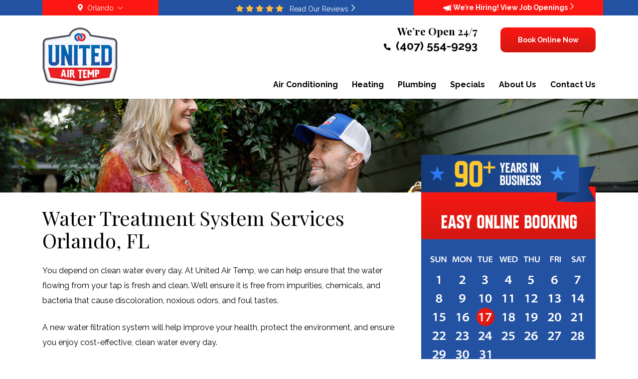

--- FILE ---
content_type: text/html; charset=UTF-8
request_url: https://www.unitedairtemp.com/orlando-fl-area/plumbing/water-treatment/
body_size: 33662
content:
<!DOCTYPE html>
<html dir="ltr" lang="en-US" prefix="og: https://ogp.me/ns#">
   <head>
        <link rel="icon" href="https://www.unitedairtemp.com/orlando-fl-area/wp-content/themes/bc-uat/img/favicon.ico">
    <link rel="icon" href="https://www.unitedairtemp.com/orlando-fl-area/wp-content/themes/bc-uat/img/favicon-16x16.png">
    <link rel="icon" href="https://www.unitedairtemp.com/orlando-fl-area/wp-content/themes/bc-uat/img/favicon-32x32.png">  
    <link rel="icon" href="https://www.unitedairtemp.com/orlando-fl-area/wp-content/themes/bc-uat/img/apple-touch-icon.png">
    <link rel="icon" href="https://www.unitedairtemp.com/orlando-fl-area/wp-content/themes/bc-uat/img/android-chrome-192x192.png">
    <link rel="icon" href="https://www.unitedairtemp.com/orlando-fl-area/wp-content/themes/bc-uat/img/android-chrome-512x512.png">

  <meta charset="UTF-8">
<script type="text/javascript">
/* <![CDATA[ */
var gform;gform||(document.addEventListener("gform_main_scripts_loaded",function(){gform.scriptsLoaded=!0}),document.addEventListener("gform/theme/scripts_loaded",function(){gform.themeScriptsLoaded=!0}),window.addEventListener("DOMContentLoaded",function(){gform.domLoaded=!0}),gform={domLoaded:!1,scriptsLoaded:!1,themeScriptsLoaded:!1,isFormEditor:()=>"function"==typeof InitializeEditor,callIfLoaded:function(o){return!(!gform.domLoaded||!gform.scriptsLoaded||!gform.themeScriptsLoaded&&!gform.isFormEditor()||(gform.isFormEditor()&&console.warn("The use of gform.initializeOnLoaded() is deprecated in the form editor context and will be removed in Gravity Forms 3.1."),o(),0))},initializeOnLoaded:function(o){gform.callIfLoaded(o)||(document.addEventListener("gform_main_scripts_loaded",()=>{gform.scriptsLoaded=!0,gform.callIfLoaded(o)}),document.addEventListener("gform/theme/scripts_loaded",()=>{gform.themeScriptsLoaded=!0,gform.callIfLoaded(o)}),window.addEventListener("DOMContentLoaded",()=>{gform.domLoaded=!0,gform.callIfLoaded(o)}))},hooks:{action:{},filter:{}},addAction:function(o,r,e,t){gform.addHook("action",o,r,e,t)},addFilter:function(o,r,e,t){gform.addHook("filter",o,r,e,t)},doAction:function(o){gform.doHook("action",o,arguments)},applyFilters:function(o){return gform.doHook("filter",o,arguments)},removeAction:function(o,r){gform.removeHook("action",o,r)},removeFilter:function(o,r,e){gform.removeHook("filter",o,r,e)},addHook:function(o,r,e,t,n){null==gform.hooks[o][r]&&(gform.hooks[o][r]=[]);var d=gform.hooks[o][r];null==n&&(n=r+"_"+d.length),gform.hooks[o][r].push({tag:n,callable:e,priority:t=null==t?10:t})},doHook:function(r,o,e){var t;if(e=Array.prototype.slice.call(e,1),null!=gform.hooks[r][o]&&((o=gform.hooks[r][o]).sort(function(o,r){return o.priority-r.priority}),o.forEach(function(o){"function"!=typeof(t=o.callable)&&(t=window[t]),"action"==r?t.apply(null,e):e[0]=t.apply(null,e)})),"filter"==r)return e[0]},removeHook:function(o,r,t,n){var e;null!=gform.hooks[o][r]&&(e=(e=gform.hooks[o][r]).filter(function(o,r,e){return!!(null!=n&&n!=o.tag||null!=t&&t!=o.priority)}),gform.hooks[o][r]=e)}});
/* ]]> */
</script>

  <meta content="width=device-width, initial-scale=1" name="viewport">
  <meta name="viewport" content="width=device-width, initial-scale=1, minimum-scale=1, maximum-scale=2">
  <link rel="profile" href="http://gmpg.org/xfn/11">
  <link rel="preload" href="https://sawincallscheduler.azurewebsites.net/js/plugin.js?clientId=aeb284a8-c972-4d09-97d1-bc5ceba28a7c&clientSecret=B5Js8muy4x42TduxZFYrrsNysUO6uzPCuDNXHB1h97o6BY0BDSL3CEGB3Njrsgqc/CL5e9d2H0Uu87/pA5Kx7w==" as="script" />
  <script src="https://sawincallscheduler.azurewebsites.net/js/plugin.js?clientId=aeb284a8-c972-4d09-97d1-bc5ceba28a7c&clientSecret=B5Js8muy4x42TduxZFYrrsNysUO6uzPCuDNXHB1h97o6BY0BDSL3CEGB3Njrsgqc/CL5e9d2H0Uu87/pA5Kx7w=="></script>
  <title>Water Treatment System Services Orlando, FL | Orlando</title>
	<style>img:is([sizes="auto" i], [sizes^="auto," i]) { contain-intrinsic-size: 3000px 1500px }</style>
	
		<!-- All in One SEO Pro 4.9.0 - aioseo.com -->
	<meta name="description" content="You depend on clean water every day. At United Air Temp, we can help ensure that the water flowing from your tap is fresh and clean. We&#039;ll ensure it is free from impurities, chemicals, and bacteria that cause discoloration, noxious odors, and foul tastes. A new water filtration system will help improve your health, protect" />
	<meta name="robots" content="max-snippet:-1, max-image-preview:large, max-video-preview:-1" />
	<link rel="canonical" href="https://www.unitedairtemp.com/orlando-fl-area/plumbing/water-treatment/" />
	<meta name="generator" content="All in One SEO Pro (AIOSEO) 4.9.0" />
		<meta property="og:locale" content="en_US" />
		<meta property="og:site_name" content="Orlando |" />
		<meta property="og:type" content="article" />
		<meta property="og:title" content="Water Treatment System Services Orlando, FL | Orlando" />
		<meta property="og:description" content="You depend on clean water every day. At United Air Temp, we can help ensure that the water flowing from your tap is fresh and clean. We&#039;ll ensure it is free from impurities, chemicals, and bacteria that cause discoloration, noxious odors, and foul tastes. A new water filtration system will help improve your health, protect" />
		<meta property="og:url" content="https://www.unitedairtemp.com/orlando-fl-area/plumbing/water-treatment/" />
		<meta property="article:published_time" content="2021-09-29T06:42:41+00:00" />
		<meta property="article:modified_time" content="2023-11-27T20:01:43+00:00" />
		<meta property="article:publisher" content="https://www.facebook.com/unitedairtemp/" />
		<meta name="twitter:card" content="summary_large_image" />
		<meta name="twitter:title" content="Water Treatment System Services Orlando, FL | Orlando" />
		<meta name="twitter:description" content="You depend on clean water every day. At United Air Temp, we can help ensure that the water flowing from your tap is fresh and clean. We&#039;ll ensure it is free from impurities, chemicals, and bacteria that cause discoloration, noxious odors, and foul tastes. A new water filtration system will help improve your health, protect" />
		<script type="application/ld+json" class="aioseo-schema">
			{"@context":"https:\/\/schema.org","@graph":[{"@type":"BreadcrumbList","@id":"https:\/\/www.unitedairtemp.com\/orlando-fl-area\/plumbing\/water-treatment\/#breadcrumblist","itemListElement":[{"@type":"ListItem","@id":"https:\/\/www.unitedairtemp.com\/orlando-fl-area#listItem","position":1,"name":"Home","item":"https:\/\/www.unitedairtemp.com\/orlando-fl-area","nextItem":{"@type":"ListItem","@id":"https:\/\/www.unitedairtemp.com\/orlando-fl-area\/plumbing\/#listItem","name":"Do You Need Plumbing Services in Orlando, FL?"}},{"@type":"ListItem","@id":"https:\/\/www.unitedairtemp.com\/orlando-fl-area\/plumbing\/#listItem","position":2,"name":"Do You Need Plumbing Services in Orlando, FL?","item":"https:\/\/www.unitedairtemp.com\/orlando-fl-area\/plumbing\/","nextItem":{"@type":"ListItem","@id":"https:\/\/www.unitedairtemp.com\/orlando-fl-area\/plumbing\/water-treatment\/#listItem","name":"Water Treatment System Services Orlando, FL"},"previousItem":{"@type":"ListItem","@id":"https:\/\/www.unitedairtemp.com\/orlando-fl-area#listItem","name":"Home"}},{"@type":"ListItem","@id":"https:\/\/www.unitedairtemp.com\/orlando-fl-area\/plumbing\/water-treatment\/#listItem","position":3,"name":"Water Treatment System Services Orlando, FL","previousItem":{"@type":"ListItem","@id":"https:\/\/www.unitedairtemp.com\/orlando-fl-area\/plumbing\/#listItem","name":"Do You Need Plumbing Services in Orlando, FL?"}}]},{"@type":"Organization","@id":"https:\/\/www.unitedairtemp.com\/orlando-fl-area\/#organization","name":"United Air Temp","url":"https:\/\/www.unitedairtemp.com\/orlando-fl-area\/","logo":{"@type":"ImageObject","url":"https:\/\/www.unitedairtemp.com\/orlando-fl-area\/wp-content\/uploads\/sites\/6\/2021\/09\/United-Air-Temp-Logo.png","@id":"https:\/\/www.unitedairtemp.com\/orlando-fl-area\/plumbing\/water-treatment\/#organizationLogo","width":404,"height":147,"caption":"United Air Temp Logo"},"image":{"@id":"https:\/\/www.unitedairtemp.com\/orlando-fl-area\/plumbing\/water-treatment\/#organizationLogo"},"sameAs":["https:\/\/www.facebook.com\/unitedairtemp\/"]},{"@type":"WebPage","@id":"https:\/\/www.unitedairtemp.com\/orlando-fl-area\/plumbing\/water-treatment\/#webpage","url":"https:\/\/www.unitedairtemp.com\/orlando-fl-area\/plumbing\/water-treatment\/","name":"Water Treatment System Services Orlando, FL | Orlando","description":"You depend on clean water every day. At United Air Temp, we can help ensure that the water flowing from your tap is fresh and clean. We'll ensure it is free from impurities, chemicals, and bacteria that cause discoloration, noxious odors, and foul tastes. A new water filtration system will help improve your health, protect","inLanguage":"en-US","isPartOf":{"@id":"https:\/\/www.unitedairtemp.com\/orlando-fl-area\/#website"},"breadcrumb":{"@id":"https:\/\/www.unitedairtemp.com\/orlando-fl-area\/plumbing\/water-treatment\/#breadcrumblist"},"datePublished":"2021-09-29T06:42:41+00:00","dateModified":"2023-11-27T20:01:43+00:00"},{"@type":"WebSite","@id":"https:\/\/www.unitedairtemp.com\/orlando-fl-area\/#website","url":"https:\/\/www.unitedairtemp.com\/orlando-fl-area\/","name":"Orlando","inLanguage":"en-US","publisher":{"@id":"https:\/\/www.unitedairtemp.com\/orlando-fl-area\/#organization"}}]}
		</script>
		<!-- All in One SEO Pro -->


            <script data-no-defer="1" data-ezscrex="false" data-cfasync="false" data-pagespeed-no-defer data-cookieconsent="ignore">
                var ctPublicFunctions = {"_ajax_nonce":"2a48a6e6bd","_rest_nonce":"209fa27ee6","_ajax_url":"\/orlando-fl-area\/wp-admin\/admin-ajax.php","_rest_url":"https:\/\/www.unitedairtemp.com\/orlando-fl-area\/wp-json\/","data__cookies_type":"none","data__ajax_type":false,"data__bot_detector_enabled":1,"data__frontend_data_log_enabled":1,"cookiePrefix":"","wprocket_detected":false,"host_url":"www.unitedairtemp.com","text__ee_click_to_select":"Click to select the whole data","text__ee_original_email":"The complete one is","text__ee_got_it":"Got it","text__ee_blocked":"Blocked","text__ee_cannot_connect":"Cannot connect","text__ee_cannot_decode":"Can not decode email. Unknown reason","text__ee_email_decoder":"CleanTalk email decoder","text__ee_wait_for_decoding":"The magic is on the way!","text__ee_decoding_process":"Please wait a few seconds while we decode the contact data."}
            </script>
        
            <script data-no-defer="1" data-ezscrex="false" data-cfasync="false" data-pagespeed-no-defer data-cookieconsent="ignore">
                var ctPublic = {"_ajax_nonce":"2a48a6e6bd","settings__forms__check_internal":0,"settings__forms__check_external":0,"settings__forms__force_protection":0,"settings__forms__search_test":1,"settings__data__bot_detector_enabled":1,"settings__sfw__anti_crawler":0,"blog_home":"https:\/\/www.unitedairtemp.com\/orlando-fl-area\/","pixel__setting":"3","pixel__enabled":false,"pixel__url":"https:\/\/moderate2-v4.cleantalk.org\/pixel\/73c5b5e7cae9bbf66afcb95695c25df0.gif","data__email_check_before_post":1,"data__email_check_exist_post":1,"data__cookies_type":"none","data__key_is_ok":true,"data__visible_fields_required":true,"wl_brandname":"Anti-Spam by CleanTalk","wl_brandname_short":"CleanTalk","ct_checkjs_key":489075073,"emailEncoderPassKey":"5dc29a24198af9da918aa59647eb5d84","bot_detector_forms_excluded":"W10=","advancedCacheExists":false,"varnishCacheExists":false,"wc_ajax_add_to_cart":false}
            </script>
        <link rel='dns-prefetch' href='//fd.cleantalk.org' />
<link rel="alternate" type="application/rss+xml" title="Orlando &raquo; Feed" href="https://www.unitedairtemp.com/orlando-fl-area/feed/" />
<link rel="alternate" type="application/rss+xml" title="Orlando &raquo; Comments Feed" href="https://www.unitedairtemp.com/orlando-fl-area/comments/feed/" />
<script type="text/javascript">
/* <![CDATA[ */
window._wpemojiSettings = {"baseUrl":"https:\/\/s.w.org\/images\/core\/emoji\/16.0.1\/72x72\/","ext":".png","svgUrl":"https:\/\/s.w.org\/images\/core\/emoji\/16.0.1\/svg\/","svgExt":".svg","source":{"concatemoji":"https:\/\/www.unitedairtemp.com\/orlando-fl-area\/wp-includes\/js\/wp-emoji-release.min.js?ver=6.8.3"}};
/*! This file is auto-generated */
!function(s,n){var o,i,e;function c(e){try{var t={supportTests:e,timestamp:(new Date).valueOf()};sessionStorage.setItem(o,JSON.stringify(t))}catch(e){}}function p(e,t,n){e.clearRect(0,0,e.canvas.width,e.canvas.height),e.fillText(t,0,0);var t=new Uint32Array(e.getImageData(0,0,e.canvas.width,e.canvas.height).data),a=(e.clearRect(0,0,e.canvas.width,e.canvas.height),e.fillText(n,0,0),new Uint32Array(e.getImageData(0,0,e.canvas.width,e.canvas.height).data));return t.every(function(e,t){return e===a[t]})}function u(e,t){e.clearRect(0,0,e.canvas.width,e.canvas.height),e.fillText(t,0,0);for(var n=e.getImageData(16,16,1,1),a=0;a<n.data.length;a++)if(0!==n.data[a])return!1;return!0}function f(e,t,n,a){switch(t){case"flag":return n(e,"\ud83c\udff3\ufe0f\u200d\u26a7\ufe0f","\ud83c\udff3\ufe0f\u200b\u26a7\ufe0f")?!1:!n(e,"\ud83c\udde8\ud83c\uddf6","\ud83c\udde8\u200b\ud83c\uddf6")&&!n(e,"\ud83c\udff4\udb40\udc67\udb40\udc62\udb40\udc65\udb40\udc6e\udb40\udc67\udb40\udc7f","\ud83c\udff4\u200b\udb40\udc67\u200b\udb40\udc62\u200b\udb40\udc65\u200b\udb40\udc6e\u200b\udb40\udc67\u200b\udb40\udc7f");case"emoji":return!a(e,"\ud83e\udedf")}return!1}function g(e,t,n,a){var r="undefined"!=typeof WorkerGlobalScope&&self instanceof WorkerGlobalScope?new OffscreenCanvas(300,150):s.createElement("canvas"),o=r.getContext("2d",{willReadFrequently:!0}),i=(o.textBaseline="top",o.font="600 32px Arial",{});return e.forEach(function(e){i[e]=t(o,e,n,a)}),i}function t(e){var t=s.createElement("script");t.src=e,t.defer=!0,s.head.appendChild(t)}"undefined"!=typeof Promise&&(o="wpEmojiSettingsSupports",i=["flag","emoji"],n.supports={everything:!0,everythingExceptFlag:!0},e=new Promise(function(e){s.addEventListener("DOMContentLoaded",e,{once:!0})}),new Promise(function(t){var n=function(){try{var e=JSON.parse(sessionStorage.getItem(o));if("object"==typeof e&&"number"==typeof e.timestamp&&(new Date).valueOf()<e.timestamp+604800&&"object"==typeof e.supportTests)return e.supportTests}catch(e){}return null}();if(!n){if("undefined"!=typeof Worker&&"undefined"!=typeof OffscreenCanvas&&"undefined"!=typeof URL&&URL.createObjectURL&&"undefined"!=typeof Blob)try{var e="postMessage("+g.toString()+"("+[JSON.stringify(i),f.toString(),p.toString(),u.toString()].join(",")+"));",a=new Blob([e],{type:"text/javascript"}),r=new Worker(URL.createObjectURL(a),{name:"wpTestEmojiSupports"});return void(r.onmessage=function(e){c(n=e.data),r.terminate(),t(n)})}catch(e){}c(n=g(i,f,p,u))}t(n)}).then(function(e){for(var t in e)n.supports[t]=e[t],n.supports.everything=n.supports.everything&&n.supports[t],"flag"!==t&&(n.supports.everythingExceptFlag=n.supports.everythingExceptFlag&&n.supports[t]);n.supports.everythingExceptFlag=n.supports.everythingExceptFlag&&!n.supports.flag,n.DOMReady=!1,n.readyCallback=function(){n.DOMReady=!0}}).then(function(){return e}).then(function(){var e;n.supports.everything||(n.readyCallback(),(e=n.source||{}).concatemoji?t(e.concatemoji):e.wpemoji&&e.twemoji&&(t(e.twemoji),t(e.wpemoji)))}))}((window,document),window._wpemojiSettings);
/* ]]> */
</script>
<style id='wp-emoji-styles-inline-css' type='text/css'>

	img.wp-smiley, img.emoji {
		display: inline !important;
		border: none !important;
		box-shadow: none !important;
		height: 1em !important;
		width: 1em !important;
		margin: 0 0.07em !important;
		vertical-align: -0.1em !important;
		background: none !important;
		padding: 0 !important;
	}
</style>
<style id='classic-theme-styles-inline-css' type='text/css'>
/*! This file is auto-generated */
.wp-block-button__link{color:#fff;background-color:#32373c;border-radius:9999px;box-shadow:none;text-decoration:none;padding:calc(.667em + 2px) calc(1.333em + 2px);font-size:1.125em}.wp-block-file__button{background:#32373c;color:#fff;text-decoration:none}
</style>
<link rel='stylesheet' id='aioseo/css/src/vue/standalone/blocks/table-of-contents/global.scss-css' href='https://www.unitedairtemp.com/orlando-fl-area/wp-content/plugins/all-in-one-seo-pack-pro/dist/Pro/assets/css/table-of-contents/global.e90f6d47.css?ver=4.9.0' type='text/css' media='all' />
<link rel='stylesheet' id='aioseo/css/src/vue/standalone/blocks/pro/recipe/global.scss-css' href='https://www.unitedairtemp.com/orlando-fl-area/wp-content/plugins/all-in-one-seo-pack-pro/dist/Pro/assets/css/recipe/global.67a3275f.css?ver=4.9.0' type='text/css' media='all' />
<link rel='stylesheet' id='aioseo/css/src/vue/standalone/blocks/pro/product/global.scss-css' href='https://www.unitedairtemp.com/orlando-fl-area/wp-content/plugins/all-in-one-seo-pack-pro/dist/Pro/assets/css/product/global.61066cfb.css?ver=4.9.0' type='text/css' media='all' />
<link rel='stylesheet' id='wp-components-css' href='https://www.unitedairtemp.com/orlando-fl-area/wp-includes/css/dist/components/style.min.css?ver=6.8.3' type='text/css' media='all' />
<link rel='stylesheet' id='wp-preferences-css' href='https://www.unitedairtemp.com/orlando-fl-area/wp-includes/css/dist/preferences/style.min.css?ver=6.8.3' type='text/css' media='all' />
<link rel='stylesheet' id='wp-block-editor-css' href='https://www.unitedairtemp.com/orlando-fl-area/wp-includes/css/dist/block-editor/style.min.css?ver=6.8.3' type='text/css' media='all' />
<link rel='stylesheet' id='popup-maker-block-library-style-css' href='https://www.unitedairtemp.com/orlando-fl-area/wp-content/plugins/popup-maker/dist/packages/block-library-style.css?ver=dbea705cfafe089d65f1' type='text/css' media='all' />
<style id='global-styles-inline-css' type='text/css'>
:root{--wp--preset--aspect-ratio--square: 1;--wp--preset--aspect-ratio--4-3: 4/3;--wp--preset--aspect-ratio--3-4: 3/4;--wp--preset--aspect-ratio--3-2: 3/2;--wp--preset--aspect-ratio--2-3: 2/3;--wp--preset--aspect-ratio--16-9: 16/9;--wp--preset--aspect-ratio--9-16: 9/16;--wp--preset--color--black: #000000;--wp--preset--color--cyan-bluish-gray: #abb8c3;--wp--preset--color--white: #ffffff;--wp--preset--color--pale-pink: #f78da7;--wp--preset--color--vivid-red: #cf2e2e;--wp--preset--color--luminous-vivid-orange: #ff6900;--wp--preset--color--luminous-vivid-amber: #fcb900;--wp--preset--color--light-green-cyan: #7bdcb5;--wp--preset--color--vivid-green-cyan: #00d084;--wp--preset--color--pale-cyan-blue: #8ed1fc;--wp--preset--color--vivid-cyan-blue: #0693e3;--wp--preset--color--vivid-purple: #9b51e0;--wp--preset--gradient--vivid-cyan-blue-to-vivid-purple: linear-gradient(135deg,rgba(6,147,227,1) 0%,rgb(155,81,224) 100%);--wp--preset--gradient--light-green-cyan-to-vivid-green-cyan: linear-gradient(135deg,rgb(122,220,180) 0%,rgb(0,208,130) 100%);--wp--preset--gradient--luminous-vivid-amber-to-luminous-vivid-orange: linear-gradient(135deg,rgba(252,185,0,1) 0%,rgba(255,105,0,1) 100%);--wp--preset--gradient--luminous-vivid-orange-to-vivid-red: linear-gradient(135deg,rgba(255,105,0,1) 0%,rgb(207,46,46) 100%);--wp--preset--gradient--very-light-gray-to-cyan-bluish-gray: linear-gradient(135deg,rgb(238,238,238) 0%,rgb(169,184,195) 100%);--wp--preset--gradient--cool-to-warm-spectrum: linear-gradient(135deg,rgb(74,234,220) 0%,rgb(151,120,209) 20%,rgb(207,42,186) 40%,rgb(238,44,130) 60%,rgb(251,105,98) 80%,rgb(254,248,76) 100%);--wp--preset--gradient--blush-light-purple: linear-gradient(135deg,rgb(255,206,236) 0%,rgb(152,150,240) 100%);--wp--preset--gradient--blush-bordeaux: linear-gradient(135deg,rgb(254,205,165) 0%,rgb(254,45,45) 50%,rgb(107,0,62) 100%);--wp--preset--gradient--luminous-dusk: linear-gradient(135deg,rgb(255,203,112) 0%,rgb(199,81,192) 50%,rgb(65,88,208) 100%);--wp--preset--gradient--pale-ocean: linear-gradient(135deg,rgb(255,245,203) 0%,rgb(182,227,212) 50%,rgb(51,167,181) 100%);--wp--preset--gradient--electric-grass: linear-gradient(135deg,rgb(202,248,128) 0%,rgb(113,206,126) 100%);--wp--preset--gradient--midnight: linear-gradient(135deg,rgb(2,3,129) 0%,rgb(40,116,252) 100%);--wp--preset--font-size--small: 13px;--wp--preset--font-size--medium: 20px;--wp--preset--font-size--large: 36px;--wp--preset--font-size--x-large: 42px;--wp--preset--spacing--20: 0.44rem;--wp--preset--spacing--30: 0.67rem;--wp--preset--spacing--40: 1rem;--wp--preset--spacing--50: 1.5rem;--wp--preset--spacing--60: 2.25rem;--wp--preset--spacing--70: 3.38rem;--wp--preset--spacing--80: 5.06rem;--wp--preset--shadow--natural: 6px 6px 9px rgba(0, 0, 0, 0.2);--wp--preset--shadow--deep: 12px 12px 50px rgba(0, 0, 0, 0.4);--wp--preset--shadow--sharp: 6px 6px 0px rgba(0, 0, 0, 0.2);--wp--preset--shadow--outlined: 6px 6px 0px -3px rgba(255, 255, 255, 1), 6px 6px rgba(0, 0, 0, 1);--wp--preset--shadow--crisp: 6px 6px 0px rgba(0, 0, 0, 1);}:where(.is-layout-flex){gap: 0.5em;}:where(.is-layout-grid){gap: 0.5em;}body .is-layout-flex{display: flex;}.is-layout-flex{flex-wrap: wrap;align-items: center;}.is-layout-flex > :is(*, div){margin: 0;}body .is-layout-grid{display: grid;}.is-layout-grid > :is(*, div){margin: 0;}:where(.wp-block-columns.is-layout-flex){gap: 2em;}:where(.wp-block-columns.is-layout-grid){gap: 2em;}:where(.wp-block-post-template.is-layout-flex){gap: 1.25em;}:where(.wp-block-post-template.is-layout-grid){gap: 1.25em;}.has-black-color{color: var(--wp--preset--color--black) !important;}.has-cyan-bluish-gray-color{color: var(--wp--preset--color--cyan-bluish-gray) !important;}.has-white-color{color: var(--wp--preset--color--white) !important;}.has-pale-pink-color{color: var(--wp--preset--color--pale-pink) !important;}.has-vivid-red-color{color: var(--wp--preset--color--vivid-red) !important;}.has-luminous-vivid-orange-color{color: var(--wp--preset--color--luminous-vivid-orange) !important;}.has-luminous-vivid-amber-color{color: var(--wp--preset--color--luminous-vivid-amber) !important;}.has-light-green-cyan-color{color: var(--wp--preset--color--light-green-cyan) !important;}.has-vivid-green-cyan-color{color: var(--wp--preset--color--vivid-green-cyan) !important;}.has-pale-cyan-blue-color{color: var(--wp--preset--color--pale-cyan-blue) !important;}.has-vivid-cyan-blue-color{color: var(--wp--preset--color--vivid-cyan-blue) !important;}.has-vivid-purple-color{color: var(--wp--preset--color--vivid-purple) !important;}.has-black-background-color{background-color: var(--wp--preset--color--black) !important;}.has-cyan-bluish-gray-background-color{background-color: var(--wp--preset--color--cyan-bluish-gray) !important;}.has-white-background-color{background-color: var(--wp--preset--color--white) !important;}.has-pale-pink-background-color{background-color: var(--wp--preset--color--pale-pink) !important;}.has-vivid-red-background-color{background-color: var(--wp--preset--color--vivid-red) !important;}.has-luminous-vivid-orange-background-color{background-color: var(--wp--preset--color--luminous-vivid-orange) !important;}.has-luminous-vivid-amber-background-color{background-color: var(--wp--preset--color--luminous-vivid-amber) !important;}.has-light-green-cyan-background-color{background-color: var(--wp--preset--color--light-green-cyan) !important;}.has-vivid-green-cyan-background-color{background-color: var(--wp--preset--color--vivid-green-cyan) !important;}.has-pale-cyan-blue-background-color{background-color: var(--wp--preset--color--pale-cyan-blue) !important;}.has-vivid-cyan-blue-background-color{background-color: var(--wp--preset--color--vivid-cyan-blue) !important;}.has-vivid-purple-background-color{background-color: var(--wp--preset--color--vivid-purple) !important;}.has-black-border-color{border-color: var(--wp--preset--color--black) !important;}.has-cyan-bluish-gray-border-color{border-color: var(--wp--preset--color--cyan-bluish-gray) !important;}.has-white-border-color{border-color: var(--wp--preset--color--white) !important;}.has-pale-pink-border-color{border-color: var(--wp--preset--color--pale-pink) !important;}.has-vivid-red-border-color{border-color: var(--wp--preset--color--vivid-red) !important;}.has-luminous-vivid-orange-border-color{border-color: var(--wp--preset--color--luminous-vivid-orange) !important;}.has-luminous-vivid-amber-border-color{border-color: var(--wp--preset--color--luminous-vivid-amber) !important;}.has-light-green-cyan-border-color{border-color: var(--wp--preset--color--light-green-cyan) !important;}.has-vivid-green-cyan-border-color{border-color: var(--wp--preset--color--vivid-green-cyan) !important;}.has-pale-cyan-blue-border-color{border-color: var(--wp--preset--color--pale-cyan-blue) !important;}.has-vivid-cyan-blue-border-color{border-color: var(--wp--preset--color--vivid-cyan-blue) !important;}.has-vivid-purple-border-color{border-color: var(--wp--preset--color--vivid-purple) !important;}.has-vivid-cyan-blue-to-vivid-purple-gradient-background{background: var(--wp--preset--gradient--vivid-cyan-blue-to-vivid-purple) !important;}.has-light-green-cyan-to-vivid-green-cyan-gradient-background{background: var(--wp--preset--gradient--light-green-cyan-to-vivid-green-cyan) !important;}.has-luminous-vivid-amber-to-luminous-vivid-orange-gradient-background{background: var(--wp--preset--gradient--luminous-vivid-amber-to-luminous-vivid-orange) !important;}.has-luminous-vivid-orange-to-vivid-red-gradient-background{background: var(--wp--preset--gradient--luminous-vivid-orange-to-vivid-red) !important;}.has-very-light-gray-to-cyan-bluish-gray-gradient-background{background: var(--wp--preset--gradient--very-light-gray-to-cyan-bluish-gray) !important;}.has-cool-to-warm-spectrum-gradient-background{background: var(--wp--preset--gradient--cool-to-warm-spectrum) !important;}.has-blush-light-purple-gradient-background{background: var(--wp--preset--gradient--blush-light-purple) !important;}.has-blush-bordeaux-gradient-background{background: var(--wp--preset--gradient--blush-bordeaux) !important;}.has-luminous-dusk-gradient-background{background: var(--wp--preset--gradient--luminous-dusk) !important;}.has-pale-ocean-gradient-background{background: var(--wp--preset--gradient--pale-ocean) !important;}.has-electric-grass-gradient-background{background: var(--wp--preset--gradient--electric-grass) !important;}.has-midnight-gradient-background{background: var(--wp--preset--gradient--midnight) !important;}.has-small-font-size{font-size: var(--wp--preset--font-size--small) !important;}.has-medium-font-size{font-size: var(--wp--preset--font-size--medium) !important;}.has-large-font-size{font-size: var(--wp--preset--font-size--large) !important;}.has-x-large-font-size{font-size: var(--wp--preset--font-size--x-large) !important;}
:where(.wp-block-post-template.is-layout-flex){gap: 1.25em;}:where(.wp-block-post-template.is-layout-grid){gap: 1.25em;}
:where(.wp-block-columns.is-layout-flex){gap: 2em;}:where(.wp-block-columns.is-layout-grid){gap: 2em;}
:root :where(.wp-block-pullquote){font-size: 1.5em;line-height: 1.6;}
</style>
<link rel='stylesheet' id='cleantalk-public-css-css' href='https://www.unitedairtemp.com/orlando-fl-area/wp-content/plugins/cleantalk-spam-protect/css/cleantalk-public.min.css?ver=6.64_1759327406' type='text/css' media='all' />
<link rel='stylesheet' id='cleantalk-email-decoder-css-css' href='https://www.unitedairtemp.com/orlando-fl-area/wp-content/plugins/cleantalk-spam-protect/css/cleantalk-email-decoder.min.css?ver=6.64_1759327406' type='text/css' media='all' />
<link rel='stylesheet' id='bc-affiliation-greyscale-css' href='https://www.unitedairtemp.com/orlando-fl-area/wp-content/plugins/bluecorona-plugin-affiliations-master/assests/css/bc-affiliation-style.css?ver=1.0.0' type='text/css' media='all' />
<script type="text/javascript" src="https://www.unitedairtemp.com/orlando-fl-area/wp-content/plugins/cleantalk-spam-protect/js/apbct-public-bundle.min.js?ver=6.64_1759327406" id="apbct-public-bundle.min-js-js"></script>
<script type="text/javascript" src="https://fd.cleantalk.org/ct-bot-detector-wrapper.js?ver=6.64" id="ct_bot_detector-js" defer="defer" data-wp-strategy="defer"></script>
<script type="text/javascript" src="https://www.unitedairtemp.com/orlando-fl-area/wp-includes/js/jquery/jquery.min.js?ver=3.7.1" id="jquery-core-js"></script>
<script type="text/javascript" src="https://www.unitedairtemp.com/orlando-fl-area/wp-includes/js/jquery/jquery-migrate.min.js?ver=3.4.1" id="jquery-migrate-js"></script>
<link rel="https://api.w.org/" href="https://www.unitedairtemp.com/orlando-fl-area/wp-json/" /><link rel="alternate" title="JSON" type="application/json" href="https://www.unitedairtemp.com/orlando-fl-area/wp-json/wp/v2/pages/483" /><link rel="EditURI" type="application/rsd+xml" title="RSD" href="https://www.unitedairtemp.com/orlando-fl-area/xmlrpc.php?rsd" />
<meta name="generator" content="WordPress 6.8.3" />
<link rel='shortlink' href='https://www.unitedairtemp.com/orlando-fl-area/?p=483' />
<link rel="alternate" title="oEmbed (JSON)" type="application/json+oembed" href="https://www.unitedairtemp.com/orlando-fl-area/wp-json/oembed/1.0/embed?url=https%3A%2F%2Fwww.unitedairtemp.com%2Forlando-fl-area%2Fplumbing%2Fwater-treatment%2F" />
<link rel="alternate" title="oEmbed (XML)" type="text/xml+oembed" href="https://www.unitedairtemp.com/orlando-fl-area/wp-json/oembed/1.0/embed?url=https%3A%2F%2Fwww.unitedairtemp.com%2Forlando-fl-area%2Fplumbing%2Fwater-treatment%2F&#038;format=xml" />
<script src="https://cdn.userway.org/widget.js" data-account="bApo8ZQfs9"></script>
<script src="//s.ksrndkehqnwntyxlhgto.com/152482.js"></script>
<meta name="mobile-web-app-capable" content="yes">
<meta name="apple-mobile-web-app-capable" content="yes">
<meta name="apple-mobile-web-app-title" content="Orlando - ">
<style type="text/css">
input[type=button], input[type=submit], input[type=reset],button {
background-color: #00395e;color: #00395e;
}input:hover[type=button], input:hover[type=submit], input:hover[type=reset],button:hover{
background-color: #00395e;color: #00395e;}
</style>
<style type="text/css">
.bc_announcement_bar { background-color:#01385e;}
.bc_announcement_bar_text a{color:#ffffff;}
.bc_announcement_bar_text a:hover{color:#ffffff;background: none;text-decoration:none;}
</style>
<style type="text/css">
.bc_footer_copyright_bar { background-color:#ffffff;color:#000000}
.bc_footer_copyright_links{ background-color:#ffffff !important;color:#000000 !important}

footer .bc_color_primary_bg{background-color:#00395e;}

/*footer .bc_color_primary_bg .bc_color_secondary{color:#ffffff}*/
</style>
		<style type="text/css" id="wp-custom-css">
			/*sawin scheduler*/
#plugin {z-index: 9999!important;}

/*header-updated*/
.bc_announcement_bar_text .icon-chevron-right:before{
	font-weight:600;
	vertical-align:middle;
}
.icon-megaphone:before{
	color:#ffffff;

}
.header-reviews{
	font-weight:700;
	line-height:31px!important;
}

@media screen and (max-width: 992px){
.header-reviews.btn-primary {
    background-color: transparent!important;
	
}
	.icon-megaphone:before{
	color:#cc0602;
}
	.icon-chevron-right:before{
	font-weight:600;
}
}
/*header-updated*/
/* .content-wrapper .counter-value{top: 73%;left:40%;
	text-shadow:2px 2px #fff, 2px 2px #fff, 2px 2px #fff, 2px 2px #fff;
font-style:italic;
}
@media screen and (max-width: 769px){
	.content-wrapper .counter-value{top:calc(100% + 79px);left:0;fo
	}
}
 */



.bc_text_60{
	font-size:60px!important;
}
@media(min-width:768px){
	.bc_line_height_82{
	line-height:82px!important;
}
	.bc_line_height_65
l
}
.bc_text_38 {
  font-size: 38px; }
.bc_line_height_44 {
		line-height:44px!important;

}



@media(max-width:991px){

.bc_home_section_bg_orlando
button {
    width: 233px;
    font-size: 32px;
    font-weight: 500;
    font-family: "Playfair Display";
    line-height: 58px;
}

}
.banner-text-updated a {
margin-top:5px;
    width: 267px;
    font-size: 38px;
    font-weight: 500;
    font-family: "Playfair Display";
    line-height: 45px;
}
#site_orlando > main > div.container-fluid.p-0.bc_hero_container.bc_home_section_bg.bc_home_section_bg_orlando > a > div > div > div > div.col-md-12.col-xs-12.col-lg-6.col-sm-12.m-auto > div > div > div.content-container > div.bc_color_primary.bc_text_xbold.bc_font_alt_1.bc_text_60.bc_line_height_82.pt-4.counter-value.d-none.d-md-block{
       font-size: 40px!important;
       line-height: 50px!important;
}
 #site_orlando > main > div.container-fluid.p-0.bc_hero_container.bc_home_section_bg.bc_home_section_bg_orlando > a > div > div > div > div.col-md-12.col-xs-12.col-lg-6.col-sm-12.m-auto > div > div > div.content-container > div{
	 color: #0b2577;
}
#site_orlando > main > div.container-fluid.p-0.bc_hero_container.bc_home_section_bg.bc_home_section_bg_orlando > a > div > div > div > div.col-md-12.col-xs-12.col-lg-6.col-sm-12.m-auto > div{
	background: #cc0602;
  /*box-shadow: 10px 10px;*/
	padding: 0 0.5em;
	border-radius: 10px;
	margin-top: 20px;
	position: static;
}
#site_orlando > main > div.siteid-6.container-fluid.p-0.bc_hero_container.bc_home_section_bg.bc_home_section_bg_orlando > div > div > div > div.col-md-12.col-xs-12.col-lg-6.col-sm-12.m-auto > div{
	margin-top:20rem !important;
}

@media(max-width:768px){

#site_orlando > main > div.siteid-6.container-fluid.p-0.bc_hero_container.bc_home_section_bg.bc_home_section_bg_orlando > div > div > div > div.col-md-12.col-xs-12.col-lg-6.col-sm-12.m-auto > div{
	margin-top:1rem !important;
}

}

.bc_text_11{
	font-size:11px;
}
@media screen and (max-width: 991.99px) {
	.bc_home_section_bg .hero-overlay-gradient {
		bottom: -100px!important;
	}
}

@media screen and (max-width:482px) {
	#podium-bubble {
		bottom: 100px!important;
	}
}

.br-top-23 {
	border-top: 23px solid #2352a2 !important;
}

[data-wpr-lazyrender]{
content-visibility:visible!important;
}

#gform_wrapper_5 .gchoice_5_10_1{
height: 127px;
}

@media only screen and (max-width: 768px) {
  #gform_wrapper_5 .gchoice_5_10_1 {
    height: 300px;
  }
}

/* Mobile banner image fix: 5/13/25 */
@media screen and (max-width: 767px) {
   #site_orlando > main > div.siteid-6.container-fluid.p-0.bc_hero_container.bc_home_section_bg.bc_home_section_bg_orlando {
background-image: url('https://www.unitedairtemp.com/orlando-fl-area/wp-content/uploads/sites/6/2022/02/home-page-banner.jpg') !important;
    }
}
/* -------- */		</style>
		<script type="text/javascript">
</script>
<!-- Meta Pixel Code --> <script> !function(f,b,e,v,n,t,s) {if(f.fbq)return;n=f.fbq=function(){n.callMethod? n.callMethod.apply(n,arguments):n.queue.push(arguments)}; if(!f._fbq)f._fbq=n;n.push=n;n.loaded=!0;n.version='2.0'; n.queue=[];t=b.createElement(e);t.async=!0; t.src=v;s=b.getElementsByTagName(e)[0]; s.parentNode.insertBefore(t,s)}(window, document,'script', 'https://connect.facebook.net/en_US/fbevents.js'); fbq('init', '6214915005286170'); fbq('track', 'PageView'); </script> <noscript><img height="1" width="1" style="display:none" src="https://www.facebook.com/tr?id=6214915005286170&ev=PageView&noscript=1" /></noscript> <!-- End Meta Pixel Code --><!-- Global site tag (gtag.js) - Google Analytics -->
<script async src="https://www.googletagmanager.com/gtag/js?id=AW-670054177"></script>
<script>
window.dataLayer = window.dataLayer || [];
function gtag(){dataLayer.push(arguments);}
gtag('js', new Date());

gtag('config', 'AW-670054177');
</script><meta name="google-site-verification" content="aK6vjKLUqJ6-czo3OJEyITMqHCYTY_dZnzIu2KDmxjM" /><!-- Google Tag Manager --> <script>(function(w,d,s,l,i){w[l]=w[l]||[];w[l].push({'gtm.start': new Date().getTime(),event:'gtm.js'});var f=d.getElementsByTagName(s)[0], j=d.createElement(s),dl=l!='dataLayer'?'&l='+l:'';j.async=true;j.src= 'https://www.googletagmanager.com/gtm.js?id='+i+dl;f.parentNode.insertBefore(j,f); })(window,document,'script','dataLayer','GTM-PLV77RR');</script> <!-- End Google Tag Manager -->
<script async nitro-exclude src="https://searchlight.partners/photon/photon-3p.js"></script>
    <!-- Load swiper -->
    <link href="https://cdnjs.cloudflare.com/ajax/libs/Swiper/4.5.1/css/swiper.min.css" rel="preload" as="style" onload="this.onload=null;this.rel='stylesheet'">
    <link rel="stylesheet" href="https://cdnjs.cloudflare.com/ajax/libs/Swiper/4.5.1/css/swiper.min.css"> 
    <link id='child-understrap-styles-css' href="https://www.unitedairtemp.com/orlando-fl-area/wp-content/themes/bc-uat/css/child-theme.min.css?ver=1.1.23" rel="stylesheet" type="text/css" media='all'>
    <link id='bc-icons' href="https://www.unitedairtemp.com/orlando-fl-area/wp-content/themes/bc-uat/css/bc-icons.css" rel="stylesheet" type="text/css" media='all'>
    <!-- Load animate.css -->
    <link href="https://cdnjs.cloudflare.com/ajax/libs/animate.css/3.7.2/animate.min.css" rel="preload" as="style" onload="this.onload=null;this.rel='stylesheet'">
    <link rel="stylesheet" href="https://cdnjs.cloudflare.com/ajax/libs/animate.css/3.7.2/animate.min.css">

    <!-- Swiper JS -->

      <link href="https://cdnjs.cloudflare.com/ajax/libs/Swiper/4.5.1/css/swiper.min.css" rel="stylesheet">
      <script src="https://cdnjs.cloudflare.com/ajax/libs/Swiper/4.5.1/js/swiper.min.js"></script>
    <script defer type='text/javascript' src='https://www.unitedairtemp.com/orlando-fl-area/wp-content/themes/bc-uat/js/child-theme.min.js?ver=1.1.7'></script>
  
 <!--   <link rel="stylesheet" type="text/css" href="https://pagination.js.org/dist/2.1.5/pagination.css">
    <script src="https://pagination.js.org/dist/2.1.5/pagination.min.js"></script> -->
   </head>

   <body class="wp-singular page-template page-template-page-templates page-template-bc-subpage-sidebar page-template-page-templatesbc-subpage-sidebar-php page page-id-483 page-child parent-pageid-466 wp-embed-responsive wp-theme-bluecorona-theme wp-child-theme-bc-uat group-blog" id="site_orlando"  >
      <!-- Show header accordingly fixed or default -->
      <header class="bc_header sticky-top bc_color_3_bg"><!-- announcement bar background color-->
<div class="d-none" style="background-color: #ea17a7;">
         <div class="container">
                                 <p class="my-0 text-center bc_color_black bc_text_bold green-container "><a onclick="gtag('event', 'bogo offer click');" href="https://www.unitedairtemp.com/orlando-fl-area/toys-for-tots/" class=" bc_color_black bc_color_black_hover">Toys for Tots - Donate & Save!</a></p>
                     </div>
 </div>
      <div class="container-fluid bc_color_success_bg bc_announcement_bar p-0 " id="myHeader">
         <!-- Hide this section if announcement bar is disabled-->
                  <div class="container">
            <div class="row bc_announcement_bar_text">
               <!-- announcement bar content-->
               <div class="col-sm-12 col-lg-3 text-center">
                  <div class="dropdown d-inline-flex d-md-inline-flex d-xl-block">
                      <button class="btn btn-primary location-dropdown rounded-0 p-0 p-top dropdown-toggle d-block bc_color_3 bc_text_14 bc_line_height_29 bc_font_alt_1 text-transform-none bc_color_23_bg" type="button" id="dropdownMenuButton" data-toggle="dropdown" aria-haspopup="true" aria-expanded="false">
                          <i class="icon-location-dot mr-1"></i>
                          Orlando                         <i class="icon-angle-down ml-1 bc_text_14 bc_line_height_29 align-middle position-relative icon-top"></i>
                      </button>
                       <div class="dropdown-menu border-0 rounded-0" aria-labelledby="dropdownMenuButton">
					                             <a class="dropdown-item bc_text_16 bc_line_height_40" href="/baltimore-md-area/">Baltimore</a>
                                                                          <a class="dropdown-item bc_text_16 bc_line_height_40" href="/dc-metro-area/">Washington, D.C.</a>
                                                                                <a class="dropdown-item bc_text_16 bc_line_height_40" href="/atlanta-ga-area/">Atlanta</a>
                                                                            <a class="dropdown-item bc_text_16 bc_line_height_40" href="/jacksonville-fl-area/">Jacksonville</a>
                                                						      
                      </div> 
                  </div>
                  </div>
                  <div class="col-sm-12 col-lg-5 text-center p-top d-none hide-on-touch d-lg-block">
                  <i class="icon-star bc_color_5 bc_text_14 bc_line_height_30"></i>
                  <i class="icon-star bc_color_5 bc_text_14 bc_line_height_30"></i>
                  <i class="icon-star bc_color_5 bc_text_14 bc_line_height_30"></i>
                  <i class="icon-star bc_color_5 bc_text_14 bc_line_height_30"></i>
                  <i class="icon-star bc_color_5 bc_text_14 bc_line_height_30"></i>
                  <a href="https://www.unitedairtemp.com/orlando-fl-area/testimonials/">
                  <span class="bc_color_5_hover pl-2 bc_color_3 bc_text_14 bc_font_alt_1">Read Our Reviews <i class="icon-chevron-right bc_line_height_29"></i></span>
                  </a>
                  </div>                  
                  <div class="col-sm-12 col-lg-4 text-lg-right  text-center d-lg-block p-0"><div class="header-reviews btn-primary d-flex justify-content-center align-items-center">
                  <i class="icon-megaphone bc_color_primary bc_text_14 bc_line_height_30 mr-1"></i>
                  <span class="bc_color_3 bc_text_14 bc_font_alt_1">We’re Hiring!
                  <a  href="https://www.unitedairtemp.com/careers/" class="bc_color_18_hover bc_line_height_30">View Job Openings
                   <i class="icon-chevron-right"></i></a> 
                  </span>
                  </div>
                  </div>
                              <!-- announcement bar with search bar start -->
                              <!-- announcement bar with search bar end-->
               <div class="col-sm-12 col-lg-8 col-md-12 d-lg-none">
    <div class="text-center text-lg-right">
    </div>
</div>
            </div>
         </div>
               </div>
      <div class="container-fluid d-none hide-on-touch d-lg-block">
   <div class="container">
      <div class="row">
         <div class="col-md-4 col-lg-4 col-sm-4 col-12 mr-0 py-4">
            <a href="https://www.unitedairtemp.com/orlando-fl-area/" class="position-relative logo">
            <img src="https://www.unitedairtemp.com/orlando-fl-area/wp-content/themes/bc-uat/img/header_logo.png" 
              alt="United Air Temp logo" class="bc_branding_logo">
            </a>
         </div>
         <div class="col-md-3 col-lg-3 offset-lg-2 col-sm-4 col-12 col-xs-12 mt-3 text-right">
            <div class="mr-lg-n5 pr-4 pr-xl-0">
            <span class="d-block bc_color_quaternary bc_text_bold bc_text_21 bc_line_height_46 bc_font_default mb-n2 mt-n2">We’re Open 24/7</span>
            <a href="tel: (407) 554-9293" class="bc_color_quaternary bc_color_quaternary_hover bc_font_alt_1 bc_text_23 bc_line_height_30 bc_text_bold phone-link"><i class="icon-phone bc_text_13_7 mr-1"></i>
            (407) 554-9293            </a>
            </div>
         </div>
         <div class="col-md-3 col-lg-3 col-sm-4 col-12 col-xs-12 mt-4 text-right">
            <button class="btn btn-primary bc_color_secondary" type="button" onClick="_scheduler.show();"> Book Online Now </button>
         </div>
      </div>
   </div>
</div>

<script>
   window.onscroll = function() {myFunction()};
   
   var header = document.getElementById("myHeader");
   var sticky = header.offsetTop;
   
   function myFunction() {
     if (window.pageYOffset > sticky) {
       header.classList.add("bc_announcement_bar_hide");
     } else {
       header.classList.remove("bc_announcement_bar_hide");
     }
   }
</script>	
<style>
	.ui_kit_mobile_header{
		background:#ffffff !important;
	}
	.ui_kit_mobile_header .navbar-toggler:hover{
				background: none;
				outline: none;
	}
	.ui_kit_mobile_header .navbar-toggler:hover svg{
		background: none;
		outline: none !important;
	}
	.ui_kit_mobile_header .navbar-toggler-icon{
		color:#000000;
	}

	.ui_kit_mobile_header .phone-icon{
		background:#B10000 !important;
	}


	.ui_kit_mobile_header .phone-icon svg{
		color:#ffffff;
	}
</style>
<div class="container-fluid ui_kit_mobile_header mobile_header_type_A d-lg-none show-on-touch px-0">
    <div class="container-fluid overflow-hidden px-0 bc_color_15_bg">
        <div class="row row-eq-height ">
            <div class="col-2 col-md-2 text-center m-auto h-100">
            	<button aria-controls="navbarSupportedContent" aria-expanded="false" aria-label="Toggle navigation" class="navbar-toggler mt-1" data-target="#navbarSupportedContent" data-toggle="collapse" type="button">
                    <em class="icon-bars ml-n1 mt-2 navbar-toggler-icon  bc_color_secondary bc_text_24 bc_line_height_24"></em>
                </button>
            </div>
            <div class="col-7 col-md-8 p-2 p-md-3 h-100 text-center">
            	<a href="https://www.unitedairtemp.com/orlando-fl-area">
                    <img class="py-0 d-block m-auto" 
                src="https://www.unitedairtemp.com/orlando-fl-area/wp-content/themes/bc-uat/img/m_header_logo.png"
                srcset="https://www.unitedairtemp.com/orlando-fl-area/wp-content/themes/bc-uat/img/m_header_logo.png 1x, 
                 2x,
                 3x" alt="United Air Temp logo">
                </a>
            </div>
            <div class="col-3 col-md-2 text-center ">
                <div class="d-flex h-100 phone-icon">
                    <a href="tel:(407) 554-9293" class="m-auto">
                	                	<em class="icon-phone-flip bc_color_15 bc_text_24 bc_line_height_24 position-relative  
                     "></em>
                	                    </a>
                </div>
            </div>
        </div>
    </div>
</div>
      <div class="container-fluid bc_nav_container_desktop">
    <div class="container">
        <nav class="navbar navbar-expand-lg navbar-dark m-auto p-0 w-100">
            <div id="navbarSupportedContent" class="navbar-collapse collapse" style="">
                <ul id="menu-main-menu" class="navbar-nav ml-auto"><li itemscope="itemscope" itemtype="https://www.schema.org/SiteNavigationElement" id="menu-item-501" class="custom-two-level-dd menu-item menu-item-type-post_type menu-item-object-page menu-item-has-children dropdown menu-item-501 nav-item m-auto w-100"><a title="Air Conditioning" href="https://www.unitedairtemp.com/orlando-fl-area/air-conditioning/" aria-haspopup="true" aria-expanded="false" class="dropdown-toggle nav-link mx-0" id="menu-item-dropdown-501"><span class='nav-link-title'>Air Conditioning</span>&nbsp;<span class="float-right bc-nav-dropdown-icon float-lg-none pr-3 pr-lg-0"><i class="fa fa-angle-down" aria-hidden="true"></i><span> </a>
<ul class="dropdown-menu" aria-labelledby="nav-link-title&#039;&gt;Air Conditioning&lt;/span&gt;&nbsp;&lt;span class=" role="menu">
	<li itemscope="itemscope" itemtype="https://www.schema.org/SiteNavigationElement" id="menu-item-502" class="menu-item menu-item-type-post_type menu-item-object-page menu-item-502 nav-item m-auto w-100"><a title="AC Repair" href="https://www.unitedairtemp.com/orlando-fl-area/air-conditioning/repair/" class="dropdown-item mx-0 px-0 px-lg-2"><span class='nav-link-title'>AC Repair</span></a></li>
	<li itemscope="itemscope" itemtype="https://www.schema.org/SiteNavigationElement" id="menu-item-503" class="menu-item menu-item-type-post_type menu-item-object-page menu-item-503 nav-item m-auto w-100"><a title="AC Maintenance" href="https://www.unitedairtemp.com/orlando-fl-area/air-conditioning/maintenance/" class="dropdown-item mx-0 px-0 px-lg-2"><span class='nav-link-title'>AC Maintenance</span></a></li>
	<li itemscope="itemscope" itemtype="https://www.schema.org/SiteNavigationElement" id="menu-item-783" class="menu-item menu-item-type-custom menu-item-object-custom menu-item-783 nav-item m-auto w-100"><a title="AC Installation" href="/orlando-fl-area/air-conditioning/replacement/" class="dropdown-item mx-0 px-0 px-lg-2"><span class='nav-link-title'>AC Installation</span></a></li>
	<li itemscope="itemscope" itemtype="https://www.schema.org/SiteNavigationElement" id="menu-item-652" class="menu-item menu-item-type-post_type menu-item-object-page menu-item-652 nav-item m-auto w-100"><a title="Heat Pumps" href="https://www.unitedairtemp.com/orlando-fl-area/heat-pumps/" class="dropdown-item mx-0 px-0 px-lg-2"><span class='nav-link-title'>Heat Pumps</span></a></li>
	<li itemscope="itemscope" itemtype="https://www.schema.org/SiteNavigationElement" id="menu-item-669" class="menu-item menu-item-type-post_type menu-item-object-page menu-item-669 nav-item m-auto w-100"><a title="Ductless Mini-Splits" href="https://www.unitedairtemp.com/orlando-fl-area/ductless-mini-splits/" class="dropdown-item mx-0 px-0 px-lg-2"><span class='nav-link-title'>Ductless Mini-Splits</span></a></li>
	<li itemscope="itemscope" itemtype="https://www.schema.org/SiteNavigationElement" id="menu-item-772" class="menu-item menu-item-type-post_type menu-item-object-page menu-item-772 nav-item m-auto w-100"><a title="Indoor Air Quality" href="https://www.unitedairtemp.com/orlando-fl-area/indoor-air-quality/" class="dropdown-item mx-0 px-0 px-lg-2"><span class='nav-link-title'>Indoor Air Quality</span></a></li>
	<li itemscope="itemscope" itemtype="https://www.schema.org/SiteNavigationElement" id="menu-item-1273" class="menu-item menu-item-type-post_type menu-item-object-page menu-item-1273 nav-item m-auto w-100"><a title="Thermostat Installation" href="https://www.unitedairtemp.com/orlando-fl-area/thermostat-installation/" class="dropdown-item mx-0 px-0 px-lg-2"><span class='nav-link-title'>Thermostat Installation</span></a></li>
	<li itemscope="itemscope" itemtype="https://www.schema.org/SiteNavigationElement" id="menu-item-809" class="menu-item menu-item-type-post_type menu-item-object-page menu-item-809 nav-item m-auto w-100"><a title="Thermostat Repair" href="https://www.unitedairtemp.com/orlando-fl-area/thermostat-repair/" class="dropdown-item mx-0 px-0 px-lg-2"><span class='nav-link-title'>Thermostat Repair</span></a></li>
	<li itemscope="itemscope" itemtype="https://www.schema.org/SiteNavigationElement" id="menu-item-808" class="menu-item menu-item-type-post_type menu-item-object-page menu-item-808 nav-item m-auto w-100"><a title="Ductwork" href="https://www.unitedairtemp.com/orlando-fl-area/air-duct-service/" class="dropdown-item mx-0 px-0 px-lg-2"><span class='nav-link-title'>Ductwork</span></a></li>
	<li itemscope="itemscope" itemtype="https://www.schema.org/SiteNavigationElement" id="menu-item-779" class="menu-item menu-item-type-post_type menu-item-object-page menu-item-779 nav-item m-auto w-100"><a title="Emergency Services" href="https://www.unitedairtemp.com/orlando-fl-area/air-conditioning/emergency-repair-services/" class="dropdown-item mx-0 px-0 px-lg-2"><span class='nav-link-title'>Emergency Services</span></a></li>
	<li itemscope="itemscope" itemtype="https://www.schema.org/SiteNavigationElement" id="menu-item-782" class="menu-item menu-item-type-custom menu-item-object-custom menu-item-782 nav-item m-auto w-100"><a title="HVAC Maintenance Plan" href="/orlando-fl-area/maintenance-plans/" class="dropdown-item mx-0 px-0 px-lg-2"><span class='nav-link-title'>HVAC Maintenance Plan</span></a></li>
</ul>
</li>
<li itemscope="itemscope" itemtype="https://www.schema.org/SiteNavigationElement" id="menu-item-504" class="custom-two-level-dd menu-item menu-item-type-post_type menu-item-object-page menu-item-has-children dropdown menu-item-504 nav-item m-auto w-100"><a title="Heating" href="https://www.unitedairtemp.com/orlando-fl-area/heating/" aria-haspopup="true" aria-expanded="false" class="dropdown-toggle nav-link mx-0" id="menu-item-dropdown-504"><span class='nav-link-title'>Heating</span>&nbsp;<span class="float-right bc-nav-dropdown-icon float-lg-none pr-3 pr-lg-0"><i class="fa fa-angle-down" aria-hidden="true"></i><span> </a>
<ul class="dropdown-menu" aria-labelledby="nav-link-title&#039;&gt;Heating&lt;/span&gt;&nbsp;&lt;span class=" role="menu">
	<li itemscope="itemscope" itemtype="https://www.schema.org/SiteNavigationElement" id="menu-item-735" class="menu-item menu-item-type-post_type menu-item-object-page menu-item-735 nav-item m-auto w-100"><a title="Heating Repair" href="https://www.unitedairtemp.com/orlando-fl-area/heating/repair/" class="dropdown-item mx-0 px-0 px-lg-2"><span class='nav-link-title'>Heating Repair</span></a></li>
	<li itemscope="itemscope" itemtype="https://www.schema.org/SiteNavigationElement" id="menu-item-628" class="menu-item menu-item-type-post_type menu-item-object-page menu-item-628 nav-item m-auto w-100"><a title="Heating Maintenance" href="https://www.unitedairtemp.com/orlando-fl-area/heating/maintenance/" class="dropdown-item mx-0 px-0 px-lg-2"><span class='nav-link-title'>Heating Maintenance</span></a></li>
	<li itemscope="itemscope" itemtype="https://www.schema.org/SiteNavigationElement" id="menu-item-781" class="menu-item menu-item-type-custom menu-item-object-custom menu-item-781 nav-item m-auto w-100"><a title="Heating Installation" href="/orlando-fl-area/heating/replacement/" class="dropdown-item mx-0 px-0 px-lg-2"><span class='nav-link-title'>Heating Installation</span></a></li>
	<li itemscope="itemscope" itemtype="https://www.schema.org/SiteNavigationElement" id="menu-item-506" class="menu-item menu-item-type-post_type menu-item-object-page menu-item-506 nav-item m-auto w-100"><a title="Dual-Fuel Heating" href="https://www.unitedairtemp.com/orlando-fl-area/heating/dual-fuel/" class="dropdown-item mx-0 px-0 px-lg-2"><span class='nav-link-title'>Dual-Fuel Heating</span></a></li>
	<li itemscope="itemscope" itemtype="https://www.schema.org/SiteNavigationElement" id="menu-item-651" class="menu-item menu-item-type-post_type menu-item-object-page menu-item-651 nav-item m-auto w-100"><a title="Heat Pumps" href="https://www.unitedairtemp.com/orlando-fl-area/heat-pumps/" class="dropdown-item mx-0 px-0 px-lg-2"><span class='nav-link-title'>Heat Pumps</span></a></li>
	<li itemscope="itemscope" itemtype="https://www.schema.org/SiteNavigationElement" id="menu-item-668" class="menu-item menu-item-type-post_type menu-item-object-page menu-item-668 nav-item m-auto w-100"><a title="Ductless Mini-Splits" href="https://www.unitedairtemp.com/orlando-fl-area/ductless-mini-splits/" class="dropdown-item mx-0 px-0 px-lg-2"><span class='nav-link-title'>Ductless Mini-Splits</span></a></li>
	<li itemscope="itemscope" itemtype="https://www.schema.org/SiteNavigationElement" id="menu-item-773" class="menu-item menu-item-type-post_type menu-item-object-page menu-item-773 nav-item m-auto w-100"><a title="Indoor Air Quality" href="https://www.unitedairtemp.com/orlando-fl-area/indoor-air-quality/" class="dropdown-item mx-0 px-0 px-lg-2"><span class='nav-link-title'>Indoor Air Quality</span></a></li>
	<li itemscope="itemscope" itemtype="https://www.schema.org/SiteNavigationElement" id="menu-item-1272" class="menu-item menu-item-type-post_type menu-item-object-page menu-item-1272 nav-item m-auto w-100"><a title="Thermostat Installation" href="https://www.unitedairtemp.com/orlando-fl-area/thermostat-installation/" class="dropdown-item mx-0 px-0 px-lg-2"><span class='nav-link-title'>Thermostat Installation</span></a></li>
	<li itemscope="itemscope" itemtype="https://www.schema.org/SiteNavigationElement" id="menu-item-806" class="menu-item menu-item-type-post_type menu-item-object-page menu-item-806 nav-item m-auto w-100"><a title="Thermostat Repair" href="https://www.unitedairtemp.com/orlando-fl-area/thermostat-repair/" class="dropdown-item mx-0 px-0 px-lg-2"><span class='nav-link-title'>Thermostat Repair</span></a></li>
	<li itemscope="itemscope" itemtype="https://www.schema.org/SiteNavigationElement" id="menu-item-805" class="menu-item menu-item-type-post_type menu-item-object-page menu-item-805 nav-item m-auto w-100"><a title="Ductwork" href="https://www.unitedairtemp.com/orlando-fl-area/air-duct-service/" class="dropdown-item mx-0 px-0 px-lg-2"><span class='nav-link-title'>Ductwork</span></a></li>
	<li itemscope="itemscope" itemtype="https://www.schema.org/SiteNavigationElement" id="menu-item-742" class="menu-item menu-item-type-post_type menu-item-object-page menu-item-742 nav-item m-auto w-100"><a title="Emergency Services" href="https://www.unitedairtemp.com/orlando-fl-area/heating/emergency-repair-services/" class="dropdown-item mx-0 px-0 px-lg-2"><span class='nav-link-title'>Emergency Services</span></a></li>
	<li itemscope="itemscope" itemtype="https://www.schema.org/SiteNavigationElement" id="menu-item-522" class="menu-item menu-item-type-post_type menu-item-object-page menu-item-522 nav-item m-auto w-100"><a title="HVAC Maintenance Plan" href="https://www.unitedairtemp.com/orlando-fl-area/maintenance-plans/" class="dropdown-item mx-0 px-0 px-lg-2"><span class='nav-link-title'>HVAC Maintenance Plan</span></a></li>
</ul>
</li>
<li itemscope="itemscope" itemtype="https://www.schema.org/SiteNavigationElement" id="menu-item-507" class="menu-item menu-item-type-post_type menu-item-object-page current-page-ancestor current-menu-ancestor current-menu-parent current-page-parent current_page_parent current_page_ancestor menu-item-has-children dropdown active menu-item-507 nav-item m-auto w-100"><a title="Plumbing" href="https://www.unitedairtemp.com/orlando-fl-area/plumbing/" aria-haspopup="true" aria-expanded="false" class="dropdown-toggle nav-link mx-0" id="menu-item-dropdown-507"><span class='nav-link-title'>Plumbing</span>&nbsp;<span class="float-right bc-nav-dropdown-icon float-lg-none pr-3 pr-lg-0"><i class="fa fa-angle-down" aria-hidden="true"></i><span> </a>
<ul class="dropdown-menu" aria-labelledby="nav-link-title&#039;&gt;Plumbing&lt;/span&gt;&nbsp;&lt;span class=" role="menu">
	<li itemscope="itemscope" itemtype="https://www.schema.org/SiteNavigationElement" id="menu-item-518" class="menu-item menu-item-type-post_type menu-item-object-page menu-item-518 nav-item m-auto w-100"><a title="Tankless Water Heaters" href="https://www.unitedairtemp.com/orlando-fl-area/tankless-water-heaters/" class="dropdown-item mx-0 px-0 px-lg-2"><span class='nav-link-title'>Tankless Water Heaters</span></a></li>
	<li itemscope="itemscope" itemtype="https://www.schema.org/SiteNavigationElement" id="menu-item-519" class="menu-item menu-item-type-post_type menu-item-object-page menu-item-519 nav-item m-auto w-100"><a title="Water Heaters" href="https://www.unitedairtemp.com/orlando-fl-area/plumbing/water-heaters/" class="dropdown-item mx-0 px-0 px-lg-2"><span class='nav-link-title'>Water Heaters</span></a></li>
	<li itemscope="itemscope" itemtype="https://www.schema.org/SiteNavigationElement" id="menu-item-521" class="menu-item menu-item-type-post_type menu-item-object-page current-menu-item page_item page-item-483 current_page_item active menu-item-521 nav-item m-auto w-100"><a title="Water Treatment" href="https://www.unitedairtemp.com/orlando-fl-area/plumbing/water-treatment/" class="dropdown-item mx-0 px-0 px-lg-2" aria-current="page"><span class='nav-link-title'>Water Treatment</span></a></li>
</ul>
</li>
<li itemscope="itemscope" itemtype="https://www.schema.org/SiteNavigationElement" id="menu-item-676" class="menu-item menu-item-type-post_type menu-item-object-page menu-item-has-children dropdown menu-item-676 nav-item m-auto w-100"><a title="Specials" href="https://www.unitedairtemp.com/orlando-fl-area/specials/" aria-haspopup="true" aria-expanded="false" class="dropdown-toggle nav-link mx-0" id="menu-item-dropdown-676"><span class='nav-link-title'>Specials</span>&nbsp;<span class="float-right bc-nav-dropdown-icon float-lg-none pr-3 pr-lg-0"><i class="fa fa-angle-down" aria-hidden="true"></i><span> </a>
<ul class="dropdown-menu" aria-labelledby="nav-link-title&#039;&gt;Specials&lt;/span&gt;&nbsp;&lt;span class=" role="menu">
	<li itemscope="itemscope" itemtype="https://www.schema.org/SiteNavigationElement" id="menu-item-1130" class="menu-item menu-item-type-custom menu-item-object-custom menu-item-1130 nav-item m-auto w-100"><a title="Coupons" href="https://www.unitedairtemp.com/orlando-fl-area/specials/" class="dropdown-item mx-0 px-0 px-lg-2"><span class='nav-link-title'>Coupons</span></a></li>
	<li itemscope="itemscope" itemtype="https://www.schema.org/SiteNavigationElement" id="menu-item-855" class="menu-item menu-item-type-post_type menu-item-object-page menu-item-855 nav-item m-auto w-100"><a title="Financing" href="https://www.unitedairtemp.com/orlando-fl-area/financing/" class="dropdown-item mx-0 px-0 px-lg-2"><span class='nav-link-title'>Financing</span></a></li>
</ul>
</li>
<li itemscope="itemscope" itemtype="https://www.schema.org/SiteNavigationElement" id="menu-item-523" class="menu-item menu-item-type-post_type menu-item-object-page menu-item-has-children dropdown menu-item-523 nav-item m-auto w-100"><a title="About Us" href="https://www.unitedairtemp.com/orlando-fl-area/about-us/" aria-haspopup="true" aria-expanded="false" class="dropdown-toggle nav-link mx-0" id="menu-item-dropdown-523"><span class='nav-link-title'>About Us</span>&nbsp;<span class="float-right bc-nav-dropdown-icon float-lg-none pr-3 pr-lg-0"><i class="fa fa-angle-down" aria-hidden="true"></i><span> </a>
<ul class="dropdown-menu" aria-labelledby="nav-link-title&#039;&gt;About Us&lt;/span&gt;&nbsp;&lt;span class=" role="menu">
	<li itemscope="itemscope" itemtype="https://www.schema.org/SiteNavigationElement" id="menu-item-771" class="menu-item menu-item-type-post_type menu-item-object-page menu-item-771 nav-item m-auto w-100"><a title="Service Area" href="https://www.unitedairtemp.com/orlando-fl-area/service-area/" class="dropdown-item mx-0 px-0 px-lg-2"><span class='nav-link-title'>Service Area</span></a></li>
	<li itemscope="itemscope" itemtype="https://www.schema.org/SiteNavigationElement" id="menu-item-718" class="menu-item menu-item-type-custom menu-item-object-custom menu-item-718 nav-item m-auto w-100"><a title="Careers" href="https://www.unitedairtemp.com/careers/" class="dropdown-item mx-0 px-0 px-lg-2"><span class='nav-link-title'>Careers</span></a></li>
	<li itemscope="itemscope" itemtype="https://www.schema.org/SiteNavigationElement" id="menu-item-526" class="menu-item menu-item-type-post_type menu-item-object-page menu-item-526 nav-item m-auto w-100"><a title="Reviews" href="https://www.unitedairtemp.com/orlando-fl-area/testimonials/" class="dropdown-item mx-0 px-0 px-lg-2"><span class='nav-link-title'>Reviews</span></a></li>
	<li itemscope="itemscope" itemtype="https://www.schema.org/SiteNavigationElement" id="menu-item-600" class="menu-item menu-item-type-custom menu-item-object-custom menu-item-600 nav-item m-auto w-100"><a title="Referral Program" href="/orlando-fl-area/referral-program/" class="dropdown-item mx-0 px-0 px-lg-2"><span class='nav-link-title'>Referral Program</span></a></li>
	<li itemscope="itemscope" itemtype="https://www.schema.org/SiteNavigationElement" id="menu-item-524" class="menu-item menu-item-type-post_type menu-item-object-page menu-item-524 nav-item m-auto w-100"><a title="Community" href="https://www.unitedairtemp.com/orlando-fl-area/community/" class="dropdown-item mx-0 px-0 px-lg-2"><span class='nav-link-title'>Community</span></a></li>
	<li itemscope="itemscope" itemtype="https://www.schema.org/SiteNavigationElement" id="menu-item-610" class="menu-item menu-item-type-post_type menu-item-object-page menu-item-610 nav-item m-auto w-100"><a title="Our History" href="https://www.unitedairtemp.com/orlando-fl-area/our-history/" class="dropdown-item mx-0 px-0 px-lg-2"><span class='nav-link-title'>Our History</span></a></li>
	<li itemscope="itemscope" itemtype="https://www.schema.org/SiteNavigationElement" id="menu-item-750" class="menu-item menu-item-type-custom menu-item-object-custom menu-item-750 nav-item m-auto w-100"><a title="Blog" href="https://www.unitedairtemp.com/orlando-fl-area/blog/" class="dropdown-item mx-0 px-0 px-lg-2"><span class='nav-link-title'>Blog</span></a></li>
	<li itemscope="itemscope" itemtype="https://www.schema.org/SiteNavigationElement" id="menu-item-1295" class="menu-item menu-item-type-custom menu-item-object-custom menu-item-1295 nav-item m-auto w-100"><a title="Customer Portal" href="https://www.unitedairtemp.com/customer-portal/" class="dropdown-item mx-0 px-0 px-lg-2"><span class='nav-link-title'>Customer Portal</span></a></li>
</ul>
</li>
<li itemscope="itemscope" itemtype="https://www.schema.org/SiteNavigationElement" id="menu-item-525" class="menu-item menu-item-type-post_type menu-item-object-page menu-item-525 nav-item m-auto w-100"><a title="Contact Us" href="https://www.unitedairtemp.com/orlando-fl-area/contact-us/" class="nav-link mx-0"><span class='nav-link-title'>Contact Us</span></a></li>
</ul>            </div>
        </nav>
    </div>
</div>  	 
	<div class="container-fluid bc_nav_container_mobile ui_kit_mobile_nav mobile_nav_type_A">
		<div class="level-3-background"></div>
		<div class="container px-0">
			<nav class="navbar navbar-expand-lg m-auto d-table w-100 p-0">
				<div id="navbarSupportedContent" class="navbar-collapse collapse" style="">		
					<div class="py-2 nav-header">
						<div class="row row-eq-height no-gutters">
							<div class="col-2 col-md-2 text-center h-100">
								<button aria-controls="navbarSupportedContent" aria-expanded="false" aria-label="Toggle navigation" class="navbar-toggler position-absolute p-0 py-2 ml-1 ml-md-0 pt-5" data-target="#navbarSupportedContent" data-toggle="collapse" type="button">
									<em class="icon-xmark bc_color_quaternary bc_text_24"></em>
								</button>
							</div>
							<div class="col-7 col-md-8 p-2 p-md-3 h-100 text-center pt-4 pt-md-4 m-logo">
								<a href="https://www.unitedairtemp.com/orlando-fl-area">
									<img class="ml-n2 mt-2" 
									src="https://www.unitedairtemp.com/orlando-fl-area/wp-content/themes/bc-uat/img/m_header_logo.png"
									srcset="https://www.unitedairtemp.com/orlando-fl-area/wp-content/themes/bc-uat/img/m_header_logo.png 1x,								 2x,
									 3x" alt="United Air Temp logo">
								</a>
							</div>
							<div class="col-3 col-md-2 text-center "></div>
							<div class="col-12">
								<div class="nav-search">
																	</div>
							</div>
						</div>

					</div>
					<div class="py-3 nav-header-level-3">
						<button class="navbar-toggler p-0 py-2 close-level-3 bc_font_alt_1" type="button">
							<em class="icon-chevron-left2"></em> Back
						</button>
					</div>
					<ul id="menu-mobile-menu" class="navbar-nav m-auto"><li itemscope="itemscope" itemtype="https://www.schema.org/SiteNavigationElement" id="menu-item-527" class="menu-item menu-item-type-post_type menu-item-object-page menu-item-has-children dropdown menu-item-527 depth-level-0 nav-item m-auto w-100"><a title="Air Conditioning" href="https://www.unitedairtemp.com/orlando-fl-area/air-conditioning/" aria-haspopup="true" aria-expanded="false" class="dropdown-toggle nav-link mx-0" id="menu-item-dropdown-527"><span class='nav-link-title'>Air Conditioning</span>&nbsp;<span class="float-right bc-nav-dropdown-icon pr-3"><i class="fa icon-angle-down" aria-hidden="true"></i><span> </a>
<ul class="dropdown-menu" aria-labelledby="nav-link-title&#039;&gt;Air Conditioning&lt;/span&gt;&nbsp;&lt;span class=" role="menu">
	<li itemscope="itemscope" itemtype="https://www.schema.org/SiteNavigationElement" id="menu-item-553" class="menu-item menu-item-type-post_type menu-item-object-page menu-item-553 depth-level-1 nav-item m-auto w-100"><a title="Air Conditioning" href="https://www.unitedairtemp.com/orlando-fl-area/air-conditioning/" class="dropdown-item mx-0 px-0"><span class='nav-link-title'>Air Conditioning</span></a></li>
	<li itemscope="itemscope" itemtype="https://www.schema.org/SiteNavigationElement" id="menu-item-529" class="menu-item menu-item-type-post_type menu-item-object-page menu-item-529 depth-level-1 nav-item m-auto w-100"><a title="AC Repair" href="https://www.unitedairtemp.com/orlando-fl-area/air-conditioning/repair/" class="dropdown-item mx-0 px-0"><span class='nav-link-title'>AC Repair</span></a></li>
	<li itemscope="itemscope" itemtype="https://www.schema.org/SiteNavigationElement" id="menu-item-528" class="menu-item menu-item-type-post_type menu-item-object-page menu-item-528 depth-level-1 nav-item m-auto w-100"><a title="AC Maintenance" href="https://www.unitedairtemp.com/orlando-fl-area/air-conditioning/maintenance/" class="dropdown-item mx-0 px-0"><span class='nav-link-title'>AC Maintenance</span></a></li>
	<li itemscope="itemscope" itemtype="https://www.schema.org/SiteNavigationElement" id="menu-item-640" class="menu-item menu-item-type-post_type menu-item-object-page menu-item-640 depth-level-1 nav-item m-auto w-100"><a title="AC Installation" href="https://www.unitedairtemp.com/orlando-fl-area/air-conditioning/replacement/" class="dropdown-item mx-0 px-0"><span class='nav-link-title'>AC Installation</span></a></li>
	<li itemscope="itemscope" itemtype="https://www.schema.org/SiteNavigationElement" id="menu-item-654" class="menu-item menu-item-type-post_type menu-item-object-page menu-item-654 depth-level-1 nav-item m-auto w-100"><a title="Heat Pumps" href="https://www.unitedairtemp.com/orlando-fl-area/heat-pumps/" class="dropdown-item mx-0 px-0"><span class='nav-link-title'>Heat Pumps</span></a></li>
	<li itemscope="itemscope" itemtype="https://www.schema.org/SiteNavigationElement" id="menu-item-667" class="menu-item menu-item-type-post_type menu-item-object-page menu-item-667 depth-level-1 nav-item m-auto w-100"><a title="Ductless Mini-Splits" href="https://www.unitedairtemp.com/orlando-fl-area/ductless-mini-splits/" class="dropdown-item mx-0 px-0"><span class='nav-link-title'>Ductless Mini-Splits</span></a></li>
	<li itemscope="itemscope" itemtype="https://www.schema.org/SiteNavigationElement" id="menu-item-775" class="menu-item menu-item-type-post_type menu-item-object-page menu-item-775 depth-level-1 nav-item m-auto w-100"><a title="Indoor Air Quality" href="https://www.unitedairtemp.com/orlando-fl-area/indoor-air-quality/" class="dropdown-item mx-0 px-0"><span class='nav-link-title'>Indoor Air Quality</span></a></li>
	<li itemscope="itemscope" itemtype="https://www.schema.org/SiteNavigationElement" id="menu-item-1270" class="menu-item menu-item-type-post_type menu-item-object-page menu-item-1270 depth-level-1 nav-item m-auto w-100"><a title="Thermostat Installation" href="https://www.unitedairtemp.com/orlando-fl-area/thermostat-installation/" class="dropdown-item mx-0 px-0"><span class='nav-link-title'>Thermostat Installation</span></a></li>
	<li itemscope="itemscope" itemtype="https://www.schema.org/SiteNavigationElement" id="menu-item-814" class="menu-item menu-item-type-post_type menu-item-object-page menu-item-814 depth-level-1 nav-item m-auto w-100"><a title="Thermostat Repair" href="https://www.unitedairtemp.com/orlando-fl-area/thermostat-repair/" class="dropdown-item mx-0 px-0"><span class='nav-link-title'>Thermostat Repair</span></a></li>
	<li itemscope="itemscope" itemtype="https://www.schema.org/SiteNavigationElement" id="menu-item-810" class="menu-item menu-item-type-post_type menu-item-object-page menu-item-810 depth-level-1 nav-item m-auto w-100"><a title="Ductwork" href="https://www.unitedairtemp.com/orlando-fl-area/air-duct-service/" class="dropdown-item mx-0 px-0"><span class='nav-link-title'>Ductwork</span></a></li>
	<li itemscope="itemscope" itemtype="https://www.schema.org/SiteNavigationElement" id="menu-item-778" class="menu-item menu-item-type-post_type menu-item-object-page menu-item-778 depth-level-1 nav-item m-auto w-100"><a title="Emergency Services" href="https://www.unitedairtemp.com/orlando-fl-area/air-conditioning/emergency-repair-services/" class="dropdown-item mx-0 px-0"><span class='nav-link-title'>Emergency Services</span></a></li>
	<li itemscope="itemscope" itemtype="https://www.schema.org/SiteNavigationElement" id="menu-item-815" class="menu-item menu-item-type-post_type menu-item-object-page menu-item-815 depth-level-1 nav-item m-auto w-100"><a title="HVAC Maintenance Plan" href="https://www.unitedairtemp.com/orlando-fl-area/maintenance-plans/" class="dropdown-item mx-0 px-0"><span class='nav-link-title'>HVAC Maintenance Plan</span></a></li>
</ul>
</li>
<li itemscope="itemscope" itemtype="https://www.schema.org/SiteNavigationElement" id="menu-item-530" class="menu-item menu-item-type-post_type menu-item-object-page menu-item-has-children dropdown menu-item-530 depth-level-0 nav-item m-auto w-100"><a title="Heating" href="https://www.unitedairtemp.com/orlando-fl-area/heating/" aria-haspopup="true" aria-expanded="false" class="dropdown-toggle nav-link mx-0" id="menu-item-dropdown-530"><span class='nav-link-title'>Heating</span>&nbsp;<span class="float-right bc-nav-dropdown-icon pr-3"><i class="fa icon-angle-down" aria-hidden="true"></i><span> </a>
<ul class="dropdown-menu" aria-labelledby="nav-link-title&#039;&gt;Heating&lt;/span&gt;&nbsp;&lt;span class=" role="menu">
	<li itemscope="itemscope" itemtype="https://www.schema.org/SiteNavigationElement" id="menu-item-554" class="menu-item menu-item-type-post_type menu-item-object-page menu-item-554 depth-level-1 nav-item m-auto w-100"><a title="Heating" href="https://www.unitedairtemp.com/orlando-fl-area/heating/" class="dropdown-item mx-0 px-0"><span class='nav-link-title'>Heating</span></a></li>
	<li itemscope="itemscope" itemtype="https://www.schema.org/SiteNavigationElement" id="menu-item-736" class="menu-item menu-item-type-post_type menu-item-object-page menu-item-736 depth-level-1 nav-item m-auto w-100"><a title="Heating Repair" href="https://www.unitedairtemp.com/orlando-fl-area/heating/repair/" class="dropdown-item mx-0 px-0"><span class='nav-link-title'>Heating Repair</span></a></li>
	<li itemscope="itemscope" itemtype="https://www.schema.org/SiteNavigationElement" id="menu-item-627" class="menu-item menu-item-type-post_type menu-item-object-page menu-item-627 depth-level-1 nav-item m-auto w-100"><a title="Heating Maintenance" href="https://www.unitedairtemp.com/orlando-fl-area/heating/maintenance/" class="dropdown-item mx-0 px-0"><span class='nav-link-title'>Heating Maintenance</span></a></li>
	<li itemscope="itemscope" itemtype="https://www.schema.org/SiteNavigationElement" id="menu-item-531" class="menu-item menu-item-type-post_type menu-item-object-page menu-item-531 depth-level-1 nav-item m-auto w-100"><a title="Heating Installation" href="https://www.unitedairtemp.com/orlando-fl-area/heating/replacement/" class="dropdown-item mx-0 px-0"><span class='nav-link-title'>Heating Installation</span></a></li>
	<li itemscope="itemscope" itemtype="https://www.schema.org/SiteNavigationElement" id="menu-item-532" class="menu-item menu-item-type-post_type menu-item-object-page menu-item-532 depth-level-1 nav-item m-auto w-100"><a title="Dual-Fuel Heating" href="https://www.unitedairtemp.com/orlando-fl-area/heating/dual-fuel/" class="dropdown-item mx-0 px-0"><span class='nav-link-title'>Dual-Fuel Heating</span></a></li>
	<li itemscope="itemscope" itemtype="https://www.schema.org/SiteNavigationElement" id="menu-item-653" class="menu-item menu-item-type-post_type menu-item-object-page menu-item-653 depth-level-1 nav-item m-auto w-100"><a title="Heat Pumps" href="https://www.unitedairtemp.com/orlando-fl-area/heat-pumps/" class="dropdown-item mx-0 px-0"><span class='nav-link-title'>Heat Pumps</span></a></li>
	<li itemscope="itemscope" itemtype="https://www.schema.org/SiteNavigationElement" id="menu-item-666" class="menu-item menu-item-type-post_type menu-item-object-page menu-item-666 depth-level-1 nav-item m-auto w-100"><a title="Ductless Mini-Splits" href="https://www.unitedairtemp.com/orlando-fl-area/ductless-mini-splits/" class="dropdown-item mx-0 px-0"><span class='nav-link-title'>Ductless Mini-Splits</span></a></li>
	<li itemscope="itemscope" itemtype="https://www.schema.org/SiteNavigationElement" id="menu-item-776" class="menu-item menu-item-type-post_type menu-item-object-page menu-item-776 depth-level-1 nav-item m-auto w-100"><a title="Indoor Air Quality" href="https://www.unitedairtemp.com/orlando-fl-area/indoor-air-quality/" class="dropdown-item mx-0 px-0"><span class='nav-link-title'>Indoor Air Quality</span></a></li>
	<li itemscope="itemscope" itemtype="https://www.schema.org/SiteNavigationElement" id="menu-item-1271" class="menu-item menu-item-type-post_type menu-item-object-page menu-item-1271 depth-level-1 nav-item m-auto w-100"><a title="Thermostat Installation" href="https://www.unitedairtemp.com/orlando-fl-area/thermostat-installation/" class="dropdown-item mx-0 px-0"><span class='nav-link-title'>Thermostat Installation</span></a></li>
	<li itemscope="itemscope" itemtype="https://www.schema.org/SiteNavigationElement" id="menu-item-811" class="menu-item menu-item-type-post_type menu-item-object-page menu-item-811 depth-level-1 nav-item m-auto w-100"><a title="Thermostat Repair" href="https://www.unitedairtemp.com/orlando-fl-area/thermostat-repair/" class="dropdown-item mx-0 px-0"><span class='nav-link-title'>Thermostat Repair</span></a></li>
	<li itemscope="itemscope" itemtype="https://www.schema.org/SiteNavigationElement" id="menu-item-813" class="menu-item menu-item-type-post_type menu-item-object-page menu-item-813 depth-level-1 nav-item m-auto w-100"><a title="Ductwork" href="https://www.unitedairtemp.com/orlando-fl-area/air-duct-service/" class="dropdown-item mx-0 px-0"><span class='nav-link-title'>Ductwork</span></a></li>
	<li itemscope="itemscope" itemtype="https://www.schema.org/SiteNavigationElement" id="menu-item-743" class="menu-item menu-item-type-post_type menu-item-object-page menu-item-743 depth-level-1 nav-item m-auto w-100"><a title="Emergency Services" href="https://www.unitedairtemp.com/orlando-fl-area/heating/emergency-repair-services/" class="dropdown-item mx-0 px-0"><span class='nav-link-title'>Emergency Services</span></a></li>
	<li itemscope="itemscope" itemtype="https://www.schema.org/SiteNavigationElement" id="menu-item-548" class="menu-item menu-item-type-post_type menu-item-object-page menu-item-548 depth-level-1 nav-item m-auto w-100"><a title="HVAC Maintenance Plan" href="https://www.unitedairtemp.com/orlando-fl-area/maintenance-plans/" class="dropdown-item mx-0 px-0"><span class='nav-link-title'>HVAC Maintenance Plan</span></a></li>
</ul>
</li>
<li itemscope="itemscope" itemtype="https://www.schema.org/SiteNavigationElement" id="menu-item-533" class="menu-item menu-item-type-post_type menu-item-object-page current-page-ancestor current-menu-ancestor current-menu-parent current-page-parent current_page_parent current_page_ancestor menu-item-has-children dropdown active menu-item-533 depth-level-0 nav-item m-auto w-100"><a title="Plumbing" href="https://www.unitedairtemp.com/orlando-fl-area/plumbing/" aria-haspopup="true" aria-expanded="false" class="dropdown-toggle nav-link mx-0" id="menu-item-dropdown-533"><span class='nav-link-title'>Plumbing</span>&nbsp;<span class="float-right bc-nav-dropdown-icon pr-3"><i class="fa icon-angle-down" aria-hidden="true"></i><span> </a>
<ul class="dropdown-menu" aria-labelledby="nav-link-title&#039;&gt;Plumbing&lt;/span&gt;&nbsp;&lt;span class=" role="menu">
	<li itemscope="itemscope" itemtype="https://www.schema.org/SiteNavigationElement" id="menu-item-555" class="menu-item menu-item-type-post_type menu-item-object-page current-page-ancestor current-page-parent menu-item-555 depth-level-1 nav-item m-auto w-100"><a title="Plumbing" href="https://www.unitedairtemp.com/orlando-fl-area/plumbing/" class="dropdown-item mx-0 px-0"><span class='nav-link-title'>Plumbing</span></a></li>
	<li itemscope="itemscope" itemtype="https://www.schema.org/SiteNavigationElement" id="menu-item-544" class="menu-item menu-item-type-post_type menu-item-object-page menu-item-544 depth-level-1 nav-item m-auto w-100"><a title="Tankless Water Heaters" href="https://www.unitedairtemp.com/orlando-fl-area/tankless-water-heaters/" class="dropdown-item mx-0 px-0"><span class='nav-link-title'>Tankless Water Heaters</span></a></li>
	<li itemscope="itemscope" itemtype="https://www.schema.org/SiteNavigationElement" id="menu-item-545" class="menu-item menu-item-type-post_type menu-item-object-page menu-item-545 depth-level-1 nav-item m-auto w-100"><a title="Water Heaters" href="https://www.unitedairtemp.com/orlando-fl-area/plumbing/water-heaters/" class="dropdown-item mx-0 px-0"><span class='nav-link-title'>Water Heaters</span></a></li>
	<li itemscope="itemscope" itemtype="https://www.schema.org/SiteNavigationElement" id="menu-item-547" class="menu-item menu-item-type-post_type menu-item-object-page current-menu-item page_item page-item-483 current_page_item active menu-item-547 depth-level-1 nav-item m-auto w-100"><a title="Water Treatment" href="https://www.unitedairtemp.com/orlando-fl-area/plumbing/water-treatment/" class="dropdown-item mx-0 px-0" aria-current="page"><span class='nav-link-title'>Water Treatment</span></a></li>
</ul>
</li>
<li itemscope="itemscope" itemtype="https://www.schema.org/SiteNavigationElement" id="menu-item-677" class="menu-item menu-item-type-post_type menu-item-object-page menu-item-has-children dropdown menu-item-677 depth-level-0 nav-item m-auto w-100"><a title="Specials" href="https://www.unitedairtemp.com/orlando-fl-area/specials/" aria-haspopup="true" aria-expanded="false" class="dropdown-toggle nav-link mx-0" id="menu-item-dropdown-677"><span class='nav-link-title'>Specials</span>&nbsp;<span class="float-right bc-nav-dropdown-icon pr-3"><i class="fa icon-angle-down" aria-hidden="true"></i><span> </a>
<ul class="dropdown-menu" aria-labelledby="nav-link-title&#039;&gt;Specials&lt;/span&gt;&nbsp;&lt;span class=" role="menu">
	<li itemscope="itemscope" itemtype="https://www.schema.org/SiteNavigationElement" id="menu-item-1131" class="menu-item menu-item-type-custom menu-item-object-custom menu-item-1131 depth-level-1 nav-item m-auto w-100"><a title="Coupons" href="https://www.unitedairtemp.com/orlando-fl-area/specials/" class="dropdown-item mx-0 px-0"><span class='nav-link-title'>Coupons</span></a></li>
	<li itemscope="itemscope" itemtype="https://www.schema.org/SiteNavigationElement" id="menu-item-856" class="menu-item menu-item-type-post_type menu-item-object-page menu-item-856 depth-level-1 nav-item m-auto w-100"><a title="Financing" href="https://www.unitedairtemp.com/orlando-fl-area/financing/" class="dropdown-item mx-0 px-0"><span class='nav-link-title'>Financing</span></a></li>
</ul>
</li>
<li itemscope="itemscope" itemtype="https://www.schema.org/SiteNavigationElement" id="menu-item-549" class="menu-item menu-item-type-post_type menu-item-object-page menu-item-has-children dropdown menu-item-549 depth-level-0 nav-item m-auto w-100"><a title="About Us" href="https://www.unitedairtemp.com/orlando-fl-area/about-us/" aria-haspopup="true" aria-expanded="false" class="dropdown-toggle nav-link mx-0" id="menu-item-dropdown-549"><span class='nav-link-title'>About Us</span>&nbsp;<span class="float-right bc-nav-dropdown-icon pr-3"><i class="fa icon-angle-down" aria-hidden="true"></i><span> </a>
<ul class="dropdown-menu" aria-labelledby="nav-link-title&#039;&gt;About Us&lt;/span&gt;&nbsp;&lt;span class=" role="menu">
	<li itemscope="itemscope" itemtype="https://www.schema.org/SiteNavigationElement" id="menu-item-556" class="menu-item menu-item-type-post_type menu-item-object-page menu-item-556 depth-level-1 nav-item m-auto w-100"><a title="About Us" href="https://www.unitedairtemp.com/orlando-fl-area/about-us/" class="dropdown-item mx-0 px-0"><span class='nav-link-title'>About Us</span></a></li>
	<li itemscope="itemscope" itemtype="https://www.schema.org/SiteNavigationElement" id="menu-item-774" class="menu-item menu-item-type-post_type menu-item-object-page menu-item-774 depth-level-1 nav-item m-auto w-100"><a title="Service Area" href="https://www.unitedairtemp.com/orlando-fl-area/service-area/" class="dropdown-item mx-0 px-0"><span class='nav-link-title'>Service Area</span></a></li>
	<li itemscope="itemscope" itemtype="https://www.schema.org/SiteNavigationElement" id="menu-item-719" class="menu-item menu-item-type-custom menu-item-object-custom menu-item-719 depth-level-1 nav-item m-auto w-100"><a title="Careers" href="https://www.unitedairtemp.com/careers/" class="dropdown-item mx-0 px-0"><span class='nav-link-title'>Careers</span></a></li>
	<li itemscope="itemscope" itemtype="https://www.schema.org/SiteNavigationElement" id="menu-item-551" class="menu-item menu-item-type-post_type menu-item-object-page menu-item-551 depth-level-1 nav-item m-auto w-100"><a title="Reviews" href="https://www.unitedairtemp.com/orlando-fl-area/testimonials/" class="dropdown-item mx-0 px-0"><span class='nav-link-title'>Reviews</span></a></li>
	<li itemscope="itemscope" itemtype="https://www.schema.org/SiteNavigationElement" id="menu-item-601" class="menu-item menu-item-type-custom menu-item-object-custom menu-item-601 depth-level-1 nav-item m-auto w-100"><a title="Referral Program" href="/orlando-fl-area/referral-program/" class="dropdown-item mx-0 px-0"><span class='nav-link-title'>Referral Program</span></a></li>
	<li itemscope="itemscope" itemtype="https://www.schema.org/SiteNavigationElement" id="menu-item-550" class="menu-item menu-item-type-post_type menu-item-object-page menu-item-550 depth-level-1 nav-item m-auto w-100"><a title="Community" href="https://www.unitedairtemp.com/orlando-fl-area/community/" class="dropdown-item mx-0 px-0"><span class='nav-link-title'>Community</span></a></li>
	<li itemscope="itemscope" itemtype="https://www.schema.org/SiteNavigationElement" id="menu-item-611" class="menu-item menu-item-type-post_type menu-item-object-page menu-item-611 depth-level-1 nav-item m-auto w-100"><a title="Our History" href="https://www.unitedairtemp.com/orlando-fl-area/our-history/" class="dropdown-item mx-0 px-0"><span class='nav-link-title'>Our History</span></a></li>
	<li itemscope="itemscope" itemtype="https://www.schema.org/SiteNavigationElement" id="menu-item-751" class="menu-item menu-item-type-custom menu-item-object-custom menu-item-751 depth-level-1 nav-item m-auto w-100"><a title="Blog" href="https://www.unitedairtemp.com/orlando-fl-area/blog/" class="dropdown-item mx-0 px-0"><span class='nav-link-title'>Blog</span></a></li>
	<li itemscope="itemscope" itemtype="https://www.schema.org/SiteNavigationElement" id="menu-item-1296" class="menu-item menu-item-type-custom menu-item-object-custom menu-item-1296 depth-level-1 nav-item m-auto w-100"><a title="Customer Portal" href="https://www.unitedairtemp.com/customer-portal/" class="dropdown-item mx-0 px-0"><span class='nav-link-title'>Customer Portal</span></a></li>
</ul>
</li>
<li itemscope="itemscope" itemtype="https://www.schema.org/SiteNavigationElement" id="menu-item-552" class="menu-item menu-item-type-post_type menu-item-object-page menu-item-552 depth-level-0 nav-item m-auto w-100"><a title="Contact Us" href="https://www.unitedairtemp.com/orlando-fl-area/contact-us/" class="nav-link mx-0"><span class='nav-link-title'>Contact Us</span></a></li>
</ul>
					
					<div class="text-center pt-3 pb-5 mb-5">
										<button class="btn btn-primary bc_color_secondary" >
						<a href="javascript:void(0);" class="bc_color_3 bc_color_3_hover" onClick="loadPlugin();"> Book Online Now</a>
					</button>
										</div>
						
					
				</div>
			</nav>
		</div>
	</div>
	<script type="text/javascript">
		var dropdown_icon_up = 'fa icon-chevron-up';
		var dropdown_icon_down = 'fa icon-angle-down';
	</script>
	<script src="https://www.unitedairtemp.com/orlando-fl-area/wp-content/plugins/bc-ui-kit/mobile-navigation/type_A/type_min_A.js"></script>
	
</header><main>


<style>
        @media only screen and (max-width: 767px){
            .subpage_full_banner{  
                background-image: url(https://www.unitedairtemp.com/orlando-fl-area/wp-content/themes/bc-uat/img/subpage-banner@3x.jpg);
                background-size: cover;
                background-repeat: no-repeat;
                background-position: center center !important;
            }
        }
        @media only screen and (min-width: 768px) and (max-width: 1024px){
            .subpage_full_banner{  
                background-image: url(https://www.unitedairtemp.com/orlando-fl-area/wp-content/themes/bc-uat/img/subpage-banner@2x.jpg);
                background-size: cover;
                background-repeat: no-repeat;
                background-position: center center !important;
            }
        }
        @media only screen and (min-width: 1025px){
            .subpage_full_banner{  
                background-image: url(https://www.unitedairtemp.com/orlando-fl-area/wp-content/themes/bc-uat/img/subpage-banner.jpg);
                background-size: cover;
                background-repeat: no-repeat;
                background-position: center center !important;
                height: 296px;
                min-width:100px;
            }
        }
    </style><div class="container-fluid p-0 overflow-hidden mt-n1 subpage_full_banner d-none d-lg-block wqec">
<!--    <div class="container-fluid p-0 overflow-hidden mt-n1 subpage_full_banner d-none d-lg-block wqec" >
-->

    <div class="container px-0">
        <div class="row py-lg-5">
            <div class="col-md-12 offset-md-1 py-md-5"> 
            </div>
        </div>
    </div>
</div>

<!-- Mobile banner -->
<div class="container-fluid p-0 overflow-hidden mt-n1">
   <div class="row no-gutters">
      <div class="col-12 text-center">
         <img src="https://www.unitedairtemp.com/orlando-fl-area/wp-content/themes/bc-uat/img/m-subpage-banner.jpg" srcset="https://www.unitedairtemp.com/orlando-fl-area/wp-content/themes/bc-uat/img/m-subpage-banner.jpg 1x, https://www.unitedairtemp.com/orlando-fl-area/wp-content/themes/bc-uat/img/m-subpage-banner@2x.jpg 2x, https://www.unitedairtemp.com/orlando-fl-area/wp-content/themes/bc-uat/img/m-subpage-banner@3x.jpg 3x" alt="" class="h-100 w-100 d-lg-none">
      </div>
   </div>
</div>

   <div class="container-fluid py-lg-4 py-3 content">
      <div class="container custom-padding">
         <div class="row">

            <div class="col-lg-8 subpage py-2">
               <h1>Water Treatment System Services Orlando, FL</h1>
                  <p>You depend on clean water every day. At United Air Temp, we can help ensure that the water flowing from your tap is fresh and clean. We&#8217;ll ensure it is free from impurities, chemicals, and bacteria that cause discoloration, noxious odors, and foul tastes.</p>
<p>A new water filtration system will help improve your health, protect the environment, and ensure you enjoy cost-effective, clean water every day.</p>
<p>With water filtration equipment installed in your Orlando home, you can say goodbye to plastic water bottles and enjoy fresh water straight from the taps in your kitchen, bathrooms, and garden hose. </p>
<p><strong><a title="Contact United Air Temp" href="https://www.unitedairtemp.com/orlando-fl-area/contact-us/" data-cke-saved-href="https://www.unitedairtemp.com/jacksonville-fl-area/contact-us/">Contact United Air Temp</a> to learn more about the water treatment and purification systems we can install in your Orlando home!</strong></p>
<div class="pt-2 pb-3">
            <div class="pb-2 px-5 pt-xl-4 pt-lg-1 pt-md-3 pt-2 cta-bg">
                <span class="h1 bc_color_3 d-block text-none">Request Service</span>
                <span class="bc_text_25 bc_line_height_30 bc_font_alt_1 bc_text_normal bc_color_3 d-block mb-3 mt-3">Get started by filling out a service request form or by giving us a call.</span>
                <div class="my-3">
                    <a class="btn btn-secondary mw-191" type="button" href="tel:+(407) 554-9293">Schedule Now</a>
                    <a class="btn btn-secondary mw-191 d-inline-flex align-items-center justify-content-center mt-2 mt-md-0 ml-0 ml-md-2" href="tel:+(407) 554-9293"><i class="icon-phone mr-1"></i>(407) 554-9293</a>
                </div>
            </div>
        </div>
<h2><strong>Is Getting a Water Treatment Service Necessary?</strong></h2>
<p>Community-based water treatment systems can&#8217;t remove all pollution and contamination in the water. While they remove significant quantities of toxins, etc., they don&#8217;t remove them all. From the water treatment plant to your home&#8217;s tap, there are plenty of places for your drinking water to be re-contaminated.</p>
<p>Modern water treatment and purification systems are designed to remove the following types of contamination from your water:</p>
<ul>
	<li>Chemical: Both natural and artificial chemicals, including bleach, pesticide, nitrogen, salts, toxins, etc.</li>
	<li>Physical: Algae, dirt, sediment, minerals, metals, etc.</li>
	<li>Biological: Microbes, bacteria, parasites, viruses, and other microbial and biological contaminants.</li>
	<li>Radiological: Including radon, plutonium, uranium, cesium, etc.</li>
</ul>
<h2>Benefits of Water Treatment &amp; Purification </h2>
<p>Installing water treatment and purification systems in your Orlando home will provide years of fresh, clean water for you to enjoy. You&#8217;ll also benefit from:</p>
<ul>
	<li>Improved health, including softer skin and healthier hair</li>
	<li>Longer lasting plumbing fixtures</li>
	<li>Better tasting food</li>
	<li>Healthier plants</li>
	<li>Better tasting water, free of contaminants, chemicals, and particulate matter</li>
	<li>Negligible mineral content, which means significant protection against limescale buildup</li>
</ul>
<p><strong><a title="Contact United Air Temp" href="https://www.unitedairtemp.com/jacksonville-fl-area/contact-us/" data-cke-saved-href="https://www.unitedairtemp.com/jacksonville-fl-area/contact-us/">Contact United Air Temp</a> to learn more about the many health benefits of installing our water treatment and water purification systems.</strong></p>
<h2>How Water Filters and Purifiers Work</h2>
<p>There are many types of water filters, but they all work the same. Water filters are designed to sift impurities from the water by removing them one layer at a time. As the water moves through the filter, each layer picks up different-sized particles, ranging in size from a grain of sand to as small as bacteria. </p>
<p>The resulting clean water is fresh and healthy. It won&#8217;t damage your plumbing fixtures, infect you with a water-borne illness, or lead to life-altering afflictions such as cancer. As a result, water filters are a cost-effective investment that will save you money in many ways.</p>
<p><strong><a title="Contact United Air Temp" href="https://www.unitedairtemp.com/jacksonville-fl-area/contact-us/" data-cke-saved-href="https://www.unitedairtemp.com/jacksonville-fl-area/contact-us/">Contact United Air Temp</a> to learn more about water filters and the health benefits of installing water treatment and purification systems in your Orlando home.</strong></p>
<h2>Schedule Water Treatment Services in Orlando</h2>
<p>Water treatment systems come with many benefits. When you install a filter system for your home, you reduce the chances of contracting water-borne illnesses, not to mention life-altering afflictions like cancer. Contact United Air Temp if you&#8217;re interested in a top-of-the-line water treatment system for your home.</p>
<p>With more than 90 years in the business, we have the skills and equipment to do it right the first time, and we strive for excellence with every visit. When you need the best plumber in the Orlando area, choose our team at United Air Temp.</p>
<p><b><a href="/jacksonville-fl-area/schedule-service/">Contact us</a> today to schedule water treatment services in Orlando, Florida, or the surrounding areas.</b></p>
<h2>Frequently Asked Questions</h2>
<p><strong>What contaminants are left in my water after community water treatment services?</strong></p>
<p>Bleach, pesticides, bacteria, and parasites, as well as physical contaminants like algae, dirt, and sediments, can be left in your water even after it&#8217;s been processed through your community&#8217;s water treatment services.</p>
<p><strong>How often should a whole-home water treatment filter be replaced?</strong></p>
<p>For the best results and to ensure your water stays clean, you can expect to replace your water treatment filter every three to six months.</p>
<p><strong>What is Orlando&#8217;s water hardness level?</strong></p>
<p>Orlando&#8217;s water is considered soft. If you&#8217;re thinking about installing a system in your home or business, a filtration system would be more beneficial to you than a water softener. Our team cares about helping customers save money while getting access to clean, affordable water with a system that meets their needs.</p>                 <!--  <iframe style="margin: 0 auto; padding-left: 0; display: block;" src="https://unitedairtemp.appone.com/isgdefault.asp?ServerVar=unitedairtemp.appone.com
" name="careerframe" width="391" height="532" frameborder="0" scrolling="no" align="middle"></iframe> -->
            </div>
             <div class="col-lg-4 text-center">
   
						<div class="mt-n2-3 mt-xl-n5  pb-2 d-lg-block d-none">
					<img class="mt-n5 position-relative"
						src="https://www.unitedairtemp.com/orlando-fl-area/wp-content/themes/bc-uat/img/flag_graphic_updated.png"
						alt="Flag with over 90 years in business text">
								<a href="tel: (407) 554-9293">
					<div class="mt-n5 pt-2 sidebar-calendar-btn">
						<img src="https://www.unitedairtemp.com/orlando-fl-area/wp-content/themes/bc-uat/img/sidebar-cal-graphic_updated.svg"
							alt="Calendar">
					</div>
				</a>


				<div class="entry-content bc_color_tertiary_bg py-4 sidebar-form d-none">
					 <span class="d-block bc_color_quaternary pt-3 bc_font_alt_1 bc_text_16 bc_line_height_30">Leader in Home Comfort Since 1931</span><span class="d-block mb-3 bc_color_primary bc_font_default bc_text_30 bc_line_height_36">Get Your Free Estimate</span>
					<div class="px-2">
						
                <div class='gf_browser_chrome gform_wrapper gform_legacy_markup_wrapper gform-theme--no-framework bc_contact_form_wrapper floating_labels_wrapper' data-form-theme='legacy' data-form-index='0' id='gform_wrapper_2' ><div id='gf_2' class='gform_anchor' tabindex='-1'></div>
                        <div class='gform_heading'>
                            <h3 class="gform_title">Sidebar</h3>
                            <p class='gform_description'></p>
                        </div><form method='post' enctype='multipart/form-data' target='gform_ajax_frame_2' id='gform_2' class='bc_contact_form floating_labels' action='/orlando-fl-area/plumbing/water-treatment/#gf_2' data-formid='2' novalidate> 
 <input type='hidden' class='gforms-pum' value='{"closepopup":false,"closedelay":0,"openpopup":false,"openpopup_id":0}' />
                        <div class='gform-body gform_body'><ul id='gform_fields_2' class='gform_fields top_label form_sublabel_below description_below validation_below'><li id="field_2_6" class="gfield gfield--type-text gfield--input-type-text gfield--width-full gfield_contains_required field_sublabel_below gfield--no-description field_description_below field_validation_below gfield_visibility_visible"  ><label class='gfield_label gform-field-label' for='input_2_6'>First Name<span class="gfield_required"><span class="gfield_required gfield_required_asterisk">*</span></span></label><div class='ginput_container ginput_container_text'><input name='input_6' id='input_2_6' type='text' value='' class='large'     aria-required="true" aria-invalid="false"   /></div></li><li id="field_2_9" class="gfield gfield--type-text gfield--input-type-text gfield--width-full gfield_contains_required field_sublabel_below gfield--no-description field_description_below field_validation_below gfield_visibility_visible"  ><label class='gfield_label gform-field-label' for='input_2_9'>Last Name<span class="gfield_required"><span class="gfield_required gfield_required_asterisk">*</span></span></label><div class='ginput_container ginput_container_text'><input name='input_9' id='input_2_9' type='text' value='' class='large'     aria-required="true" aria-invalid="false"   /></div></li><li id="field_2_2" class="gfield gfield--type-email gfield--input-type-email gfield_contains_required field_sublabel_below gfield--no-description field_description_below field_validation_below gfield_visibility_visible"  ><label class='gfield_label gform-field-label' for='input_2_2'>Email<span class="gfield_required"><span class="gfield_required gfield_required_asterisk">*</span></span></label><div class='ginput_container ginput_container_email'>
                            <input name='input_2' id='input_2_2' type='email' value='' class='large'    aria-required="true" aria-invalid="false"  />
                        </div></li><li id="field_2_3" class="gfield gfield--type-phone gfield--input-type-phone gfield_contains_required field_sublabel_below gfield--no-description field_description_below field_validation_below gfield_visibility_visible"  ><label class='gfield_label gform-field-label' for='input_2_3'>Phone<span class="gfield_required"><span class="gfield_required gfield_required_asterisk">*</span></span></label><div class='ginput_container ginput_container_phone'><input name='input_3' id='input_2_3' type='tel' value='' class='large'   aria-required="true" aria-invalid="false"   /></div></li><li id="field_2_10" class="gfield gfield--type-text gfield--input-type-text gfield--width-full field_sublabel_below gfield--no-description field_description_below field_validation_below gfield_visibility_visible"  ><label class='gfield_label gform-field-label' for='input_2_10'>Address</label><div class='ginput_container ginput_container_text'><input name='input_10' id='input_2_10' type='text' value='' class='large'      aria-invalid="false"   /></div></li><li id="field_2_13" class="gfield gfield--type-text gfield--input-type-text gfield--width-full field_sublabel_below gfield--no-description field_description_below field_validation_below gfield_visibility_visible"  ><label class='gfield_label gform-field-label' for='input_2_13'>City</label><div class='ginput_container ginput_container_text'><input name='input_13' id='input_2_13' type='text' value='' class='large'      aria-invalid="false"   /></div></li><li id="field_2_12" class="gfield gfield--type-text gfield--input-type-text gfield--width-full field_sublabel_below gfield--no-description field_description_below field_validation_below gfield_visibility_visible"  ><label class='gfield_label gform-field-label' for='input_2_12'>State</label><div class='ginput_container ginput_container_text'><input name='input_12' id='input_2_12' type='text' value='' class='large'      aria-invalid="false"   /></div></li><li id="field_2_11" class="gfield gfield--type-text gfield--input-type-text gfield--width-full field_sublabel_below gfield--no-description field_description_below field_validation_below gfield_visibility_visible"  ><label class='gfield_label gform-field-label' for='input_2_11'>Zip Code</label><div class='ginput_container ginput_container_text'><input name='input_11' id='input_2_11' type='text' value='' class='large'      aria-invalid="false"   /></div></li><li id="field_2_4" class="gfield gfield--type-select gfield--input-type-select field_sublabel_below gfield--no-description field_description_below field_validation_below gfield_visibility_visible"  ><label class='gfield_label gform-field-label' for='input_2_4'>How Can We Help You?</label><div class='ginput_container ginput_container_select'><select name='input_4' id='input_2_4' class='large gfield_select'     aria-invalid="false" ><option value='' selected='selected' class='gf_placeholder'>How Can We Help You?</option><option value='Air Conditioning' >Air Conditioning</option><option value='Heating' >Heating</option><option value='Plumbing' >Plumbing</option></select></div></li><li id="field_2_7" class="gfield gfield--type-checkbox gfield--type-choice gfield--input-type-checkbox gfield--width-full field_sublabel_below gfield--no-description field_description_below hidden_label field_validation_below gfield_visibility_visible"  ><label class='gfield_label gform-field-label gfield_label_before_complex' >Email Consent</label><div class='ginput_container ginput_container_checkbox'><ul class='gfield_checkbox' id='input_2_7'><li class='gchoice gchoice_2_7_1'>
								<input class='gfield-choice-input' name='input_7.1' type='checkbox'  value='I would like to receive emails with special offers, news, and more.' checked='checked' id='choice_2_7_1'   />
								<label for='choice_2_7_1' id='label_2_7_1' class='gform-field-label gform-field-label--type-inline'>I would like to receive emails with special offers, news, and more.</label>
							</li></ul></div></li><li id="field_2_8" class="gfield gfield--type-html gfield--input-type-html gfield--width-full gfield_html gfield_html_formatted gfield_no_follows_desc field_sublabel_below gfield--no-description field_description_below field_validation_below gfield_visibility_visible"  ><div class="mt-n2 mb-3"><button type="submit" id="gform_submit_button_2" class="btn btn-primary  d-block m-auto "  onclick="if(window[&quot;gf_submitting_1&quot;]){return false;}  window[&quot;gf_submitting_1&quot;]=true;  " onkeypress="if( event.keyCode == 2 ){ if(window[&quot;gf_submitting_2&quot;]){return false;} window[&quot;gf_submitting_2&quot;]=true;  jQuery(&quot;#gform_2&quot;).trigger(&quot;submit&quot;,[true]); }">Send Request<i class="fa fa-arrow-right1  bc_text_15 bc_line_height_0 ml-2 position-relative"></i></div></li></ul></div>
        <div class='gform-footer gform_footer top_label'> <input type='submit' id='gform_submit_button_2' class='gform_button button' onclick='gform.submission.handleButtonClick(this);' data-submission-type='submit' value='Submit'  /> <input type='hidden' name='gform_ajax' value='form_id=2&amp;title=1&amp;description=1&amp;tabindex=0&amp;theme=legacy&amp;styles=[]&amp;hash=40ba21c13d519567ff45c62be51e8fc0' />
            <input type='hidden' class='gform_hidden' name='gform_submission_method' data-js='gform_submission_method_2' value='iframe' />
            <input type='hidden' class='gform_hidden' name='gform_theme' data-js='gform_theme_2' id='gform_theme_2' value='legacy' />
            <input type='hidden' class='gform_hidden' name='gform_style_settings' data-js='gform_style_settings_2' id='gform_style_settings_2' value='[]' />
            <input type='hidden' class='gform_hidden' name='is_submit_2' value='1' />
            <input type='hidden' class='gform_hidden' name='gform_submit' value='2' />
            
            <input type='hidden' class='gform_hidden' name='gform_unique_id' value='' />
            <input type='hidden' class='gform_hidden' name='state_2' value='WyJbXSIsIjNkNTk3N2NkNmNmYWVmZGQ2ZDRhNTAxZWI1ZGMyNDAyIl0=' />
            <input type='hidden' autocomplete='off' class='gform_hidden' name='gform_target_page_number_2' id='gform_target_page_number_2' value='0' />
            <input type='hidden' autocomplete='off' class='gform_hidden' name='gform_source_page_number_2' id='gform_source_page_number_2' value='1' />
            <input type='hidden' name='gform_field_values' value='' />
            
        </div>
                        <input type="hidden" id="ct_checkjs_941e1aaaba585b952b62c14a3a175a61" name="ct_checkjs" value="0" /><script >setTimeout(function(){var ct_input_name = "ct_checkjs_941e1aaaba585b952b62c14a3a175a61";if (document.getElementById(ct_input_name) !== null) {var ct_input_value = document.getElementById(ct_input_name).value;document.getElementById(ct_input_name).value = document.getElementById(ct_input_name).value.replace(ct_input_value, '489075073');}}, 1000);</script><input
                    class="apbct_special_field apbct_email_id__gravity_form"
                    name="apbct__email_id__gravity_form"
                    aria-label="apbct__label_id__gravity_form"
                    type="text" size="30" maxlength="200" autocomplete="off"
                    value=""
                /></form>
                        </div>
		                <iframe style='display:none;width:0px;height:0px;' src='about:blank' name='gform_ajax_frame_2' id='gform_ajax_frame_2' title='This iframe contains the logic required to handle Ajax powered Gravity Forms.'></iframe>
		                <script type="text/javascript">
/* <![CDATA[ */
 gform.initializeOnLoaded( function() {gformInitSpinner( 2, 'https://www.unitedairtemp.com/orlando-fl-area/wp-content/plugins/gravityforms/images/spinner.svg', true );jQuery('#gform_ajax_frame_2').on('load',function(){var contents = jQuery(this).contents().find('*').html();var is_postback = contents.indexOf('GF_AJAX_POSTBACK') >= 0;if(!is_postback){return;}var form_content = jQuery(this).contents().find('#gform_wrapper_2');var is_confirmation = jQuery(this).contents().find('#gform_confirmation_wrapper_2').length > 0;var is_redirect = contents.indexOf('gformRedirect(){') >= 0;var is_form = form_content.length > 0 && ! is_redirect && ! is_confirmation;var mt = parseInt(jQuery('html').css('margin-top'), 10) + parseInt(jQuery('body').css('margin-top'), 10) + 100;if(is_form){jQuery('#gform_wrapper_2').html(form_content.html());if(form_content.hasClass('gform_validation_error')){jQuery('#gform_wrapper_2').addClass('gform_validation_error');} else {jQuery('#gform_wrapper_2').removeClass('gform_validation_error');}setTimeout( function() { /* delay the scroll by 50 milliseconds to fix a bug in chrome */ jQuery(document).scrollTop(jQuery('#gform_wrapper_2').offset().top - mt); }, 50 );if(window['gformInitDatepicker']) {gformInitDatepicker();}if(window['gformInitPriceFields']) {gformInitPriceFields();}var current_page = jQuery('#gform_source_page_number_2').val();gformInitSpinner( 2, 'https://www.unitedairtemp.com/orlando-fl-area/wp-content/plugins/gravityforms/images/spinner.svg', true );jQuery(document).trigger('gform_page_loaded', [2, current_page]);window['gf_submitting_2'] = false;}else if(!is_redirect){var confirmation_content = jQuery(this).contents().find('.GF_AJAX_POSTBACK').html();if(!confirmation_content){confirmation_content = contents;}jQuery('#gform_wrapper_2').replaceWith(confirmation_content);jQuery(document).scrollTop(jQuery('#gf_2').offset().top - mt);jQuery(document).trigger('gform_confirmation_loaded', [2]);window['gf_submitting_2'] = false;wp.a11y.speak(jQuery('#gform_confirmation_message_2').text());}else{jQuery('#gform_2').append(contents);if(window['gformRedirect']) {gformRedirect();}}jQuery(document).trigger("gform_pre_post_render", [{ formId: "2", currentPage: "current_page", abort: function() { this.preventDefault(); } }]);        if (event && event.defaultPrevented) {                return;        }        const gformWrapperDiv = document.getElementById( "gform_wrapper_2" );        if ( gformWrapperDiv ) {            const visibilitySpan = document.createElement( "span" );            visibilitySpan.id = "gform_visibility_test_2";            gformWrapperDiv.insertAdjacentElement( "afterend", visibilitySpan );        }        const visibilityTestDiv = document.getElementById( "gform_visibility_test_2" );        let postRenderFired = false;        function triggerPostRender() {            if ( postRenderFired ) {                return;            }            postRenderFired = true;            gform.core.triggerPostRenderEvents( 2, current_page );            if ( visibilityTestDiv ) {                visibilityTestDiv.parentNode.removeChild( visibilityTestDiv );            }        }        function debounce( func, wait, immediate ) {            var timeout;            return function() {                var context = this, args = arguments;                var later = function() {                    timeout = null;                    if ( !immediate ) func.apply( context, args );                };                var callNow = immediate && !timeout;                clearTimeout( timeout );                timeout = setTimeout( later, wait );                if ( callNow ) func.apply( context, args );            };        }        const debouncedTriggerPostRender = debounce( function() {            triggerPostRender();        }, 200 );        if ( visibilityTestDiv && visibilityTestDiv.offsetParent === null ) {            const observer = new MutationObserver( ( mutations ) => {                mutations.forEach( ( mutation ) => {                    if ( mutation.type === 'attributes' && visibilityTestDiv.offsetParent !== null ) {                        debouncedTriggerPostRender();                        observer.disconnect();                    }                });            });            observer.observe( document.body, {                attributes: true,                childList: false,                subtree: true,                attributeFilter: [ 'style', 'class' ],            });        } else {            triggerPostRender();        }    } );} ); 
/* ]]> */
</script>
					</div>
				</div>
			</div>

				<div class="mt-5">
		<span></span>		<!-- before pase -->
		<div id="bc_testimonials_widget-2" class="bc_testimonial_photos_swiper swiper-container text-center my-4">
		<div class="swiper-wrapper text-center">
						<style type="text/css">
			.circular--landscape {
			display: inline-block !important;
			position: relative;
			width: 100px;
			height: 100px;
			overflow: hidden;
			border-radius: 50%;
			}
			.circular--landscape img {
			width: auto;
			height: 100%;
			margin-left: 0px;
			}
			</style>
										<div class="swiper-slide">
				<div class="row text-left">
				<div class="col-sm-12 px-5">
					<div class="Author-section">
					<p class="bc_alternate_font_blue my-0 text-capitalize bc_color_21 bc_text-14 bc_text_bold bc_line_height_24">Lovely S.</p>
					
					</div>
					<div class="icon-section mt-2">
					<i class="icon-star bc_color_22 bc_text_20 bc_line_height_55 pr-lg-0 pr-1"></i>
					<i class="icon-star bc_color_22 bc_text_20 bc_line_height_55 pr-lg-0 pr-1"></i>
					<i class="icon-star bc_color_22 bc_text_20 bc_line_height_55 pr-lg-0 pr-1"></i>
					<i class="icon-star bc_color_22 bc_text_20 bc_line_height_55 pr-lg-0 pr-1"></i>
					<i class="icon-star bc_color_22 bc_text_20 bc_line_height_55"></i>
					</div>
				</div>
					<div class="col-sm-12 px-5 pb-5">
					<p class="bc_color_20 mb-0 bc_text_normal bc_text_15 bc_line_height_24 bc_font_alt_1">
					UAT was amazing! They went above and beyond to fix my AC issue. The technician didn't have a part and instead of placing an order and rescheduling, he left and checked the shop for the part and returned to complete the job.
					</p>
					
					</div>
				</div>
			</div>
			<div class="swiper-slide">
				<div class="row text-left">
				<div class="col-sm-12 px-5">
					<div class="Author-section">
					<p class="bc_alternate_font_blue my-0 text-capitalize bc_color_21 bc_text-14 bc_text_bold bc_line_height_24">Laura B.</p>
					
					</div>
					<div class="icon-section mt-2">
					<i class="icon-star bc_color_22 bc_text_20 bc_line_height_55 pr-lg-0 pr-1"></i>
					<i class="icon-star bc_color_22 bc_text_20 bc_line_height_55 pr-lg-0 pr-1"></i>
					<i class="icon-star bc_color_22 bc_text_20 bc_line_height_55 pr-lg-0 pr-1"></i>
					<i class="icon-star bc_color_22 bc_text_20 bc_line_height_55 pr-lg-0 pr-1"></i>
					<i class="icon-star bc_color_22 bc_text_20 bc_line_height_55"></i>
					</div>
				</div>
					<div class="col-sm-12 px-5 pb-5">
					<p class="bc_color_20 mb-0 bc_text_normal bc_text_15 bc_line_height_24 bc_font_alt_1">
					The technician arrived at my front door with a smile and a professional demeanor! He quickly got to work and asked for my permission to enter/exit my home, and explained what he was doing without coming off as condescending. I was impressed!
					</p>
					
					</div>
				</div>
			</div>
			<div class="swiper-slide">
				<div class="row text-left">
				<div class="col-sm-12 px-5">
					<div class="Author-section">
					<p class="bc_alternate_font_blue my-0 text-capitalize bc_color_21 bc_text-14 bc_text_bold bc_line_height_24">Zufelt H.</p>
					
					</div>
					<div class="icon-section mt-2">
					<i class="icon-star bc_color_22 bc_text_20 bc_line_height_55 pr-lg-0 pr-1"></i>
					<i class="icon-star bc_color_22 bc_text_20 bc_line_height_55 pr-lg-0 pr-1"></i>
					<i class="icon-star bc_color_22 bc_text_20 bc_line_height_55 pr-lg-0 pr-1"></i>
					<i class="icon-star bc_color_22 bc_text_20 bc_line_height_55 pr-lg-0 pr-1"></i>
					<i class="icon-star bc_color_22 bc_text_20 bc_line_height_55"></i>
					</div>
				</div>
					<div class="col-sm-12 px-5 pb-5">
					<p class="bc_color_20 mb-0 bc_text_normal bc_text_15 bc_line_height_24 bc_font_alt_1">
					United Air Temp is welcome at our house any time. The tech arrived as scheduled, quickly analyzed our situation then set up a revisit for the repair. On the return trip they had us back up and running quickly.
					</p>
					
					</div>
				</div>
			</div>
			<div class="swiper-slide">
				<div class="row text-left">
				<div class="col-sm-12 px-5">
					<div class="Author-section">
					<p class="bc_alternate_font_blue my-0 text-capitalize bc_color_21 bc_text-14 bc_text_bold bc_line_height_24">Robert S.</p>
					
					</div>
					<div class="icon-section mt-2">
					<i class="icon-star bc_color_22 bc_text_20 bc_line_height_55 pr-lg-0 pr-1"></i>
					<i class="icon-star bc_color_22 bc_text_20 bc_line_height_55 pr-lg-0 pr-1"></i>
					<i class="icon-star bc_color_22 bc_text_20 bc_line_height_55 pr-lg-0 pr-1"></i>
					<i class="icon-star bc_color_22 bc_text_20 bc_line_height_55 pr-lg-0 pr-1"></i>
					<i class="icon-star bc_color_22 bc_text_20 bc_line_height_55"></i>
					</div>
				</div>
					<div class="col-sm-12 px-5 pb-5">
					<p class="bc_color_20 mb-0 bc_text_normal bc_text_15 bc_line_height_24 bc_font_alt_1">
					The service rep was professional, knowledgeable, and perceptive. The technician understood our project and his recommendations were within scope. We will continue to work UAT!
					</p>
					
					</div>
				</div>
			</div>
					 			<style type="text/css">
			.circular--landscape {
			display: inline-block !important;
			position: relative;
			width: 100px;
			height: 100px;
			overflow: hidden;
			border-radius: 50%;
			}
			.circular--landscape img {
			width: auto;
			height: 100%;
			margin-left: 0px;
			}
			</style>
										<div class="swiper-slide">
				<div class="row text-left">
				<div class="col-sm-12 px-5">
					<div class="Author-section">
					<p class="bc_alternate_font_blue my-0 text-capitalize bc_color_21 bc_text-14 bc_text_bold bc_line_height_24">Lovely S.</p>
					
					</div>
					<div class="icon-section mt-2">
					<i class="icon-star bc_color_22 bc_text_20 bc_line_height_55 pr-lg-0 pr-1"></i>
					<i class="icon-star bc_color_22 bc_text_20 bc_line_height_55 pr-lg-0 pr-1"></i>
					<i class="icon-star bc_color_22 bc_text_20 bc_line_height_55 pr-lg-0 pr-1"></i>
					<i class="icon-star bc_color_22 bc_text_20 bc_line_height_55 pr-lg-0 pr-1"></i>
					<i class="icon-star bc_color_22 bc_text_20 bc_line_height_55"></i>
					</div>
				</div>
					<div class="col-sm-12 px-5 pb-5">
					<p class="bc_color_20 mb-0 bc_text_normal bc_text_15 bc_line_height_24 bc_font_alt_1">
					UAT was amazing! They went above and beyond to fix my AC issue. The technician didn't have a part and instead of placing an order and rescheduling, he left and checked the shop for the part and returned to complete the job.
					</p>
					
					</div>
				</div>
			</div>
			<div class="swiper-slide">
				<div class="row text-left">
				<div class="col-sm-12 px-5">
					<div class="Author-section">
					<p class="bc_alternate_font_blue my-0 text-capitalize bc_color_21 bc_text-14 bc_text_bold bc_line_height_24">Laura B.</p>
					
					</div>
					<div class="icon-section mt-2">
					<i class="icon-star bc_color_22 bc_text_20 bc_line_height_55 pr-lg-0 pr-1"></i>
					<i class="icon-star bc_color_22 bc_text_20 bc_line_height_55 pr-lg-0 pr-1"></i>
					<i class="icon-star bc_color_22 bc_text_20 bc_line_height_55 pr-lg-0 pr-1"></i>
					<i class="icon-star bc_color_22 bc_text_20 bc_line_height_55 pr-lg-0 pr-1"></i>
					<i class="icon-star bc_color_22 bc_text_20 bc_line_height_55"></i>
					</div>
				</div>
					<div class="col-sm-12 px-5 pb-5">
					<p class="bc_color_20 mb-0 bc_text_normal bc_text_15 bc_line_height_24 bc_font_alt_1">
					The technician arrived at my front door with a smile and a professional demeanor! He quickly got to work and asked for my permission to enter/exit my home, and explained what he was doing without coming off as condescending. I was impressed!
					</p>
					
					</div>
				</div>
			</div>
			<div class="swiper-slide">
				<div class="row text-left">
				<div class="col-sm-12 px-5">
					<div class="Author-section">
					<p class="bc_alternate_font_blue my-0 text-capitalize bc_color_21 bc_text-14 bc_text_bold bc_line_height_24">Zufelt H.</p>
					
					</div>
					<div class="icon-section mt-2">
					<i class="icon-star bc_color_22 bc_text_20 bc_line_height_55 pr-lg-0 pr-1"></i>
					<i class="icon-star bc_color_22 bc_text_20 bc_line_height_55 pr-lg-0 pr-1"></i>
					<i class="icon-star bc_color_22 bc_text_20 bc_line_height_55 pr-lg-0 pr-1"></i>
					<i class="icon-star bc_color_22 bc_text_20 bc_line_height_55 pr-lg-0 pr-1"></i>
					<i class="icon-star bc_color_22 bc_text_20 bc_line_height_55"></i>
					</div>
				</div>
					<div class="col-sm-12 px-5 pb-5">
					<p class="bc_color_20 mb-0 bc_text_normal bc_text_15 bc_line_height_24 bc_font_alt_1">
					United Air Temp is welcome at our house any time. The tech arrived as scheduled, quickly analyzed our situation then set up a revisit for the repair. On the return trip they had us back up and running quickly.
					</p>
					
					</div>
				</div>
			</div>
			<div class="swiper-slide">
				<div class="row text-left">
				<div class="col-sm-12 px-5">
					<div class="Author-section">
					<p class="bc_alternate_font_blue my-0 text-capitalize bc_color_21 bc_text-14 bc_text_bold bc_line_height_24">Robert S.</p>
					
					</div>
					<div class="icon-section mt-2">
					<i class="icon-star bc_color_22 bc_text_20 bc_line_height_55 pr-lg-0 pr-1"></i>
					<i class="icon-star bc_color_22 bc_text_20 bc_line_height_55 pr-lg-0 pr-1"></i>
					<i class="icon-star bc_color_22 bc_text_20 bc_line_height_55 pr-lg-0 pr-1"></i>
					<i class="icon-star bc_color_22 bc_text_20 bc_line_height_55 pr-lg-0 pr-1"></i>
					<i class="icon-star bc_color_22 bc_text_20 bc_line_height_55"></i>
					</div>
				</div>
					<div class="col-sm-12 px-5 pb-5">
					<p class="bc_color_20 mb-0 bc_text_normal bc_text_15 bc_line_height_24 bc_font_alt_1">
					The service rep was professional, knowledgeable, and perceptive. The technician understood our project and his recommendations were within scope. We will continue to work UAT!
					</p>
					
					</div>
				</div>
			</div>
					 			<style type="text/css">
			.circular--landscape {
			display: inline-block !important;
			position: relative;
			width: 100px;
			height: 100px;
			overflow: hidden;
			border-radius: 50%;
			}
			.circular--landscape img {
			width: auto;
			height: 100%;
			margin-left: 0px;
			}
			</style>
										<div class="swiper-slide">
				<div class="row text-left">
				<div class="col-sm-12 px-5">
					<div class="Author-section">
					<p class="bc_alternate_font_blue my-0 text-capitalize bc_color_21 bc_text-14 bc_text_bold bc_line_height_24">Lovely S.</p>
					
					</div>
					<div class="icon-section mt-2">
					<i class="icon-star bc_color_22 bc_text_20 bc_line_height_55 pr-lg-0 pr-1"></i>
					<i class="icon-star bc_color_22 bc_text_20 bc_line_height_55 pr-lg-0 pr-1"></i>
					<i class="icon-star bc_color_22 bc_text_20 bc_line_height_55 pr-lg-0 pr-1"></i>
					<i class="icon-star bc_color_22 bc_text_20 bc_line_height_55 pr-lg-0 pr-1"></i>
					<i class="icon-star bc_color_22 bc_text_20 bc_line_height_55"></i>
					</div>
				</div>
					<div class="col-sm-12 px-5 pb-5">
					<p class="bc_color_20 mb-0 bc_text_normal bc_text_15 bc_line_height_24 bc_font_alt_1">
					UAT was amazing! They went above and beyond to fix my AC issue. The technician didn't have a part and instead of placing an order and rescheduling, he left and checked the shop for the part and returned to complete the job.
					</p>
					
					</div>
				</div>
			</div>
			<div class="swiper-slide">
				<div class="row text-left">
				<div class="col-sm-12 px-5">
					<div class="Author-section">
					<p class="bc_alternate_font_blue my-0 text-capitalize bc_color_21 bc_text-14 bc_text_bold bc_line_height_24">Laura B.</p>
					
					</div>
					<div class="icon-section mt-2">
					<i class="icon-star bc_color_22 bc_text_20 bc_line_height_55 pr-lg-0 pr-1"></i>
					<i class="icon-star bc_color_22 bc_text_20 bc_line_height_55 pr-lg-0 pr-1"></i>
					<i class="icon-star bc_color_22 bc_text_20 bc_line_height_55 pr-lg-0 pr-1"></i>
					<i class="icon-star bc_color_22 bc_text_20 bc_line_height_55 pr-lg-0 pr-1"></i>
					<i class="icon-star bc_color_22 bc_text_20 bc_line_height_55"></i>
					</div>
				</div>
					<div class="col-sm-12 px-5 pb-5">
					<p class="bc_color_20 mb-0 bc_text_normal bc_text_15 bc_line_height_24 bc_font_alt_1">
					The technician arrived at my front door with a smile and a professional demeanor! He quickly got to work and asked for my permission to enter/exit my home, and explained what he was doing without coming off as condescending. I was impressed!
					</p>
					
					</div>
				</div>
			</div>
			<div class="swiper-slide">
				<div class="row text-left">
				<div class="col-sm-12 px-5">
					<div class="Author-section">
					<p class="bc_alternate_font_blue my-0 text-capitalize bc_color_21 bc_text-14 bc_text_bold bc_line_height_24">Zufelt H.</p>
					
					</div>
					<div class="icon-section mt-2">
					<i class="icon-star bc_color_22 bc_text_20 bc_line_height_55 pr-lg-0 pr-1"></i>
					<i class="icon-star bc_color_22 bc_text_20 bc_line_height_55 pr-lg-0 pr-1"></i>
					<i class="icon-star bc_color_22 bc_text_20 bc_line_height_55 pr-lg-0 pr-1"></i>
					<i class="icon-star bc_color_22 bc_text_20 bc_line_height_55 pr-lg-0 pr-1"></i>
					<i class="icon-star bc_color_22 bc_text_20 bc_line_height_55"></i>
					</div>
				</div>
					<div class="col-sm-12 px-5 pb-5">
					<p class="bc_color_20 mb-0 bc_text_normal bc_text_15 bc_line_height_24 bc_font_alt_1">
					United Air Temp is welcome at our house any time. The tech arrived as scheduled, quickly analyzed our situation then set up a revisit for the repair. On the return trip they had us back up and running quickly.
					</p>
					
					</div>
				</div>
			</div>
			<div class="swiper-slide">
				<div class="row text-left">
				<div class="col-sm-12 px-5">
					<div class="Author-section">
					<p class="bc_alternate_font_blue my-0 text-capitalize bc_color_21 bc_text-14 bc_text_bold bc_line_height_24">Robert S.</p>
					
					</div>
					<div class="icon-section mt-2">
					<i class="icon-star bc_color_22 bc_text_20 bc_line_height_55 pr-lg-0 pr-1"></i>
					<i class="icon-star bc_color_22 bc_text_20 bc_line_height_55 pr-lg-0 pr-1"></i>
					<i class="icon-star bc_color_22 bc_text_20 bc_line_height_55 pr-lg-0 pr-1"></i>
					<i class="icon-star bc_color_22 bc_text_20 bc_line_height_55 pr-lg-0 pr-1"></i>
					<i class="icon-star bc_color_22 bc_text_20 bc_line_height_55"></i>
					</div>
				</div>
					<div class="col-sm-12 px-5 pb-5">
					<p class="bc_color_20 mb-0 bc_text_normal bc_text_15 bc_line_height_24 bc_font_alt_1">
					The service rep was professional, knowledgeable, and perceptive. The technician understood our project and his recommendations were within scope. We will continue to work UAT!
					</p>
					
					</div>
				</div>
			</div>
					 			<style type="text/css">
			.circular--landscape {
			display: inline-block !important;
			position: relative;
			width: 100px;
			height: 100px;
			overflow: hidden;
			border-radius: 50%;
			}
			.circular--landscape img {
			width: auto;
			height: 100%;
			margin-left: 0px;
			}
			</style>
										<div class="swiper-slide">
				<div class="row text-left">
				<div class="col-sm-12 px-5">
					<div class="Author-section">
					<p class="bc_alternate_font_blue my-0 text-capitalize bc_color_21 bc_text-14 bc_text_bold bc_line_height_24">Lovely S.</p>
					
					</div>
					<div class="icon-section mt-2">
					<i class="icon-star bc_color_22 bc_text_20 bc_line_height_55 pr-lg-0 pr-1"></i>
					<i class="icon-star bc_color_22 bc_text_20 bc_line_height_55 pr-lg-0 pr-1"></i>
					<i class="icon-star bc_color_22 bc_text_20 bc_line_height_55 pr-lg-0 pr-1"></i>
					<i class="icon-star bc_color_22 bc_text_20 bc_line_height_55 pr-lg-0 pr-1"></i>
					<i class="icon-star bc_color_22 bc_text_20 bc_line_height_55"></i>
					</div>
				</div>
					<div class="col-sm-12 px-5 pb-5">
					<p class="bc_color_20 mb-0 bc_text_normal bc_text_15 bc_line_height_24 bc_font_alt_1">
					UAT was amazing! They went above and beyond to fix my AC issue. The technician didn't have a part and instead of placing an order and rescheduling, he left and checked the shop for the part and returned to complete the job.
					</p>
					
					</div>
				</div>
			</div>
			<div class="swiper-slide">
				<div class="row text-left">
				<div class="col-sm-12 px-5">
					<div class="Author-section">
					<p class="bc_alternate_font_blue my-0 text-capitalize bc_color_21 bc_text-14 bc_text_bold bc_line_height_24">Laura B.</p>
					
					</div>
					<div class="icon-section mt-2">
					<i class="icon-star bc_color_22 bc_text_20 bc_line_height_55 pr-lg-0 pr-1"></i>
					<i class="icon-star bc_color_22 bc_text_20 bc_line_height_55 pr-lg-0 pr-1"></i>
					<i class="icon-star bc_color_22 bc_text_20 bc_line_height_55 pr-lg-0 pr-1"></i>
					<i class="icon-star bc_color_22 bc_text_20 bc_line_height_55 pr-lg-0 pr-1"></i>
					<i class="icon-star bc_color_22 bc_text_20 bc_line_height_55"></i>
					</div>
				</div>
					<div class="col-sm-12 px-5 pb-5">
					<p class="bc_color_20 mb-0 bc_text_normal bc_text_15 bc_line_height_24 bc_font_alt_1">
					The technician arrived at my front door with a smile and a professional demeanor! He quickly got to work and asked for my permission to enter/exit my home, and explained what he was doing without coming off as condescending. I was impressed!
					</p>
					
					</div>
				</div>
			</div>
			<div class="swiper-slide">
				<div class="row text-left">
				<div class="col-sm-12 px-5">
					<div class="Author-section">
					<p class="bc_alternate_font_blue my-0 text-capitalize bc_color_21 bc_text-14 bc_text_bold bc_line_height_24">Zufelt H.</p>
					
					</div>
					<div class="icon-section mt-2">
					<i class="icon-star bc_color_22 bc_text_20 bc_line_height_55 pr-lg-0 pr-1"></i>
					<i class="icon-star bc_color_22 bc_text_20 bc_line_height_55 pr-lg-0 pr-1"></i>
					<i class="icon-star bc_color_22 bc_text_20 bc_line_height_55 pr-lg-0 pr-1"></i>
					<i class="icon-star bc_color_22 bc_text_20 bc_line_height_55 pr-lg-0 pr-1"></i>
					<i class="icon-star bc_color_22 bc_text_20 bc_line_height_55"></i>
					</div>
				</div>
					<div class="col-sm-12 px-5 pb-5">
					<p class="bc_color_20 mb-0 bc_text_normal bc_text_15 bc_line_height_24 bc_font_alt_1">
					United Air Temp is welcome at our house any time. The tech arrived as scheduled, quickly analyzed our situation then set up a revisit for the repair. On the return trip they had us back up and running quickly.
					</p>
					
					</div>
				</div>
			</div>
			<div class="swiper-slide">
				<div class="row text-left">
				<div class="col-sm-12 px-5">
					<div class="Author-section">
					<p class="bc_alternate_font_blue my-0 text-capitalize bc_color_21 bc_text-14 bc_text_bold bc_line_height_24">Robert S.</p>
					
					</div>
					<div class="icon-section mt-2">
					<i class="icon-star bc_color_22 bc_text_20 bc_line_height_55 pr-lg-0 pr-1"></i>
					<i class="icon-star bc_color_22 bc_text_20 bc_line_height_55 pr-lg-0 pr-1"></i>
					<i class="icon-star bc_color_22 bc_text_20 bc_line_height_55 pr-lg-0 pr-1"></i>
					<i class="icon-star bc_color_22 bc_text_20 bc_line_height_55 pr-lg-0 pr-1"></i>
					<i class="icon-star bc_color_22 bc_text_20 bc_line_height_55"></i>
					</div>
				</div>
					<div class="col-sm-12 px-5 pb-5">
					<p class="bc_color_20 mb-0 bc_text_normal bc_text_15 bc_line_height_24 bc_font_alt_1">
					The service rep was professional, knowledgeable, and perceptive. The technician understood our project and his recommendations were within scope. We will continue to work UAT!
					</p>
					
					</div>
				</div>
			</div>
					 			
		</div>
		<div class="swiper-button-next swiper-button-next-coupons">
    <i class="icon-chevron-right bc_color_1 bc_color_primary_hover bc_text_25 bc_line_height_28 bc_text_light mr-n4 d-lg-block d-none" 
    id="right"></i>
</div>
<div class="swiper-button-prev swiper-button-prev-coupons">
    <i class="icon-chevron-left2 bc_color_1 bc_color_primary_hover bc_text_25 bc_line_height_28 bc_text_light ml-n4 d-lg-block d-none" id="right"></i>
</div>

<div class="swiper-pagination swiper-pagination-coupons" id="right"></div>
		</div>
	</div>

	
 <div class="why-choose-widget mt-lg-5 mb-4 py-4">
 	<span class="d-block bc_font_default mt-lg-2 mt-5 bc_color_3 bc_text_34 bc_line_height_45">Why Choose Us</span>
	<span class="d-block bc_font_alt_1 bc_color_3 mb-xl-4 mb-lg-2 mb-4 pb-3 bc_text_20 bc_line_height_30">Discover the United Difference</span>                
                  <!-- Desktop View Why Us-->
                  <div class="d-lg-block d-none">
                     <div class="media pb-4 pl-4">
                        <span class="icon-users icon-s ml-xl-3">
                        <span class="path1 bc_text_40 bc_line_height_18 icon-color"></span>
                        <span class="path2 bc_text_40 bc_line_height_18 icon-color2"></span>
                        </span>
                        <div class="media-body text-left pl-xl-4 pl-lg-2">
                           <span class="d-block bc_color_3 ml-2 bc_font_alt_1 bc_text_18 bc_line_height_25">Trained Technicians</span>
                        </div>
                     </div>
                     <div class="media pb-4 pl-4">
                        <span class="icon-wallet icon-s ml-xl-3">
                        <span class="path1 bc_text_40 bc_line_height_18 icon-color"></span>
                        <span class="path2 bc_text_40 bc_line_height_18 icon-color2"></span>
                        </span>
                        <div class="media-body text-left pl-xl-4 pl-lg-2">
                           <span class="d-block bc_color_3 ml-2 bc_font_alt_1 bc_text_18 bc_line_height_25 pt-2">Upfront Pricing</span>
                        </div>
                     </div>
                     <div class="media pb-4 pl-4">
                        <span class="icon-recycle icon-s ml-xl-3">
                        <span class="path1 bc_text_40 bc_line_height_18 icon-color"></span>
                        <span class="path2 bc_text_40 bc_line_height_18 icon-color2"></span>
                        </span>
                        <div class="media-body text-left pl-xl-4 pl-lg-2">
                           <span class="d-block bc_color_3 ml-2 bc_font_alt_1 bc_text_18 bc_line_height_25 pr-xl-4 pr-lg-3">Environmental Health & Safety</span>
                        </div>
                     </div>
                     <div class="media pb-4 pl-4">
                        <span class="icon-trophy-star icon-s ml-xl-3">
                        <span class="path1 bc_text_40 bc_line_height_18 icon-color"></span>
                        <span class="path2 bc_text_40 bc_line_height_18 icon-color2"></span>
                        </span>
                        <div class="media-body text-left pl-xl-4 pl-lg-3">
                           <span class="d-block bc_color_3 bc_font_alt_1 bc_text_18 bc_line_height_25 pt-2">Value-Added Services</span>
                        </div>
                     </div>
                     <div class="media pb-4 pl-4">
                        <span class="icon-stopwatch icon-s ml-xl-3">
                        <span class="path1 bc_text_40 bc_line_height_18 icon-color"></span>
                        <span class="path2 bc_text_40 bc_line_height_18 icon-color2"></span>
                        </span>
                        <div class="media-body text-left pl-xl-4 pl-lg-3">
                           <span class="d-block bc_color_3 bc_font_alt_1 bc_text_18 bc_line_height_25 pt-2">On-Time Scheduling</span>
                        </div>
                     </div>
                     <div class="media pb-4 pl-4">
                        <span class="icon-hands-holding-heart icon-s ml-xl-3">
                        <span class="path1 bc_text_40 bc_line_height_18 icon-color"></span>
                        <span class="path2 bc_text_40 bc_line_height_18 icon-color2"></span>
                        </span>
                        <div class="media-body text-left pl-xl-4 pl-lg-3">
                           <span class="d-block bc_color_3 bc_font_alt_1 bc_text_18 bc_line_height_25 mt-n1">Commitment to Community</span>
                        </div>
                     </div>
                     <div class="media pb-4 pl-4">
                        <span class="icon-screwdriver-wrench icon-s ml-xl-3">
                        <span class="path1 bc_text_40 bc_line_height_18 icon-color"></span>
                        <span class="path2 bc_text_40 bc_line_height_18 icon-color2"></span>
                        </span>
                        <div class="media-body text-left pl-xl-4 pl-lg-3">
                           <span class="d-block bc_color_3 bc_font_alt_1 bc_text_18 bc_line_height_25 pt-2">Quality Craftsmanship</span>
                        </div>
                     </div>
                     <div class="media pb-5 pl-4">
                        <span class="icon-shield-check icon-s ml-xl-3">
                        <span class="path1 bc_text_40 bc_line_height_18 icon-color"></span>
                        <span class="path2 bc_text_40 bc_line_height_18 icon-color2"></span>
                        </span>
                        <div class="media-body text-left pl-xl-4 pl-lg-3">
                           <span class="d-block bc_color_3 bc_font_alt_1 bc_text_18 bc_line_height_25 pr-5 mt-n1">Satisfaction Guaranteed</span>
                        </div>
                     </div>
                  </div>
                  <!-- End Desktop View Why Us -->
                  <!-- Mobile View Why Us-->
                  <div class="d-lg-none d-block">
                     <!-- Swiper -->
                     <div id="bc_services_widget-3" class="swiper-container mySwiper-why-us-widget pb-lg-0 pb-5 mb-5">
                        <div class="swiper-wrapper">
                           <div class="swiper-slide">
                              <span class="icon-users icon-s ml-3 icons-m1">
                              <span class="path1 bc_text_75 bc_line_height_18 icon-color"></span>
                              <span class="path2 bc_text_75 bc_line_height_18 icon-color2"></span>
                              </span>
                              <span class="d-block mt-4 pt-2 mb-2 bc_color_3 ml-2 bc_font_alt_1 bc_text_20 bc_line_height_25">Trained Technicians</span>
                           </div>
                           <div class="swiper-slide">
                              <span class="icon-wallet icon-s ml-3 icons-m2">
                              <span class="path1 bc_text_75 bc_line_height_18 icon-color"></span>
                              <span class="path2 bc_text_75 bc_line_height_18 icon-color2"></span>
                              </span>
                              <span class="d-block mt-4 pt-2 mb-2 bc_color_3 ml-2 bc_font_alt_1 bc_text_20 bc_line_height_25">Upfront Pricing</span>
                           </div>
                           <div class="swiper-slide">
                              <span class="icon-recycle icon-s ml-3 icons-m2">
                              <span class="path1 bc_text_75 bc_line_height_18 icon-color"></span>
                              <span class="path2 bc_text_75 bc_line_height_18 icon-color2"></span>
                              </span>
                              <span class="d-block mt-4 pt-2 mb-2 bc_color_3 ml-2 bc_font_alt_1 bc_text_20 bc_line_height_25">Environmental Health & Safety</span>
                           </div>
                           <div class="swiper-slide">
                              <span class="icon-trophy-star icon-s ml-3 icons-m3">
                              <span class="path1 bc_text_75 bc_line_height_18 icon-color"></span>
                              <span class="path2 bc_text_75 bc_line_height_18 icon-color2"></span>
                              </span>
                              <span class="d-block mt-4 pt-2 mb-2 bc_color_3 ml-2 bc_font_alt_1 bc_text_20 bc_line_height_25">Value-Added Services</span>
                           </div>
                           <div class="swiper-slide">
                              <span class="icon-stopwatch icon-s ml-3 icons-m4">
                              <span class="path1 bc_text_75 bc_line_height_18 icon-color"></span>
                              <span class="path2 bc_text_75 bc_line_height_18 icon-color2"></span>
                              </span>
                              <span class="d-block mt-4 pt-2 mb-2 bc_color_3 ml-2 bc_font_alt_1 bc_text_20 bc_line_height_25">On-Time Scheduling</span>
                           </div>
                           <div class="swiper-slide">
                              <span class="icon-hands-holding-heart icon-s ml-3 icons-m1">
                              <span class="path1 bc_text_75 bc_line_height_18 icon-color"></span>
                              <span class="path2 bc_text_75 bc_line_height_18 icon-color2"></span>
                              </span>
                              <span class="d-block mt-4 pt-2 mb-2 bc_color_3 ml-2 bc_font_alt_1 bc_text_20 bc_line_height_25">Commitment to Community</span>
                           </div>
                           <div class="swiper-slide">
                              <span class="icon-screwdriver-wrench icon-s ml-3 icons-m2">
                              <span class="path1 bc_text_75 bc_line_height_18 icon-color"></span>
                              <span class="path2 bc_text_75 bc_line_height_18 icon-color2"></span>
                              </span>
                              <span class="d-block mt-4 pt-2 mb-2 bc_color_3 ml-2 bc_font_alt_1 bc_text_20 bc_line_height_25">Quality Craftsmanship</span>
                           </div>
                           <div class="swiper-slide">
                              <span class="icon-shield-check icon-s ml-3 icons-m2">
                              <span class="path1 bc_text_75 bc_line_height_18 icon-color"></span>
                              <span class="path2 bc_text_75 bc_line_height_18 icon-color2"></span>
                              </span>
                              <span class="d-block mt-4 pt-2 mb-2 bc_color_3 ml-2 bc_font_alt_1 bc_text_20 bc_line_height_25">Satisfaction Guaranteed</span>
                           </div>
                        </div>
                        <div class="swiper-pagination swiper-pagination-why-us-widget d-lg-none"></div>
                     </div>
                    
                  </div>
                  <!-- End Mobile View Why Us -->
               </div>



<span class="d-block bc_font_default bc_color_quaternary bc_text_35 bc_line_height_45">Save on Your Service</span>
<span class="d-block bc_font_alt_1 px-5 pt-2 bc_color_quaternary bc_text_20 bc_line_height_30">Our Goal Is to Keep Your Home Comfortable</span>

<div id="bc_promotions_widget-3" class="swiper-container mySwiper-coupons pb-5 mt-4 coupon-new-design">
<div class="swiper-wrapper">
                                                                        <div class="swiper-slide h-auto">
                <div class="bc_color_25_bg coupons-widget mt-4 h-100">
                    <div class="h-100">
                        <div class="img-container">
                              <div class="img-sec">
                                <span><img class="w-100" src="https://www.unitedairtemp.com/orlando-fl-area/wp-content/uploads/sites/6/2022/02/free-second-opinion-hvac-or-plumbing-replacement-img.png"
                              alt="" /></span>
                              </div>
                          </div>
                          <div class="coupon-content-container">
                        <div class="coupons_main">
                        <span class="d-block bc_color_26 bc_text_bold mb-2 pb-1 bc_font_alt_1 bc_text_36 bc_line_height_37 coupon_title text-uppercase">FREE SECOND OPINION</span>
                                <span class="d-block bc_color_29 bc_font_alt_1 bc_text_22 bc_text_bold bc_line_height_28 coupon_subheading text-capitalize">HVAC or Plumbing Replacement</span>
                </div>
                                    	                <button class="btn btn-primary my-3 coupon_btn" data-toggle="modal" onclick="_scheduler.show();"
                        id="right">
                          Schedule Now
                    </button>
                    <!-- <button class="btn btn-primary my-3 coupon_btn" data-toggle="modal" data-target="#request_coupon_form"
                        id="right">
                          Schedule Now
                    </button> -->
                                             <div class="coupon-footer d-flex justify-content-center align-items-center flex-column">
                              <div class="w-100">
                                <span class="d-block  bc_color_26 bc_font_alt_3 bc_text_medium  bc_text_14 bc_line_height_29">Expires 11/30/25</span>
                                <a class="promotionC_icon d-block  bc_color_26 bc_font_alt_3 bc_text_medium  bc_text_14 bc_line_height_32 text-capitalize" data-toggle="collapse"
                                  href="#collapseInfo706"
                                  role="button"
                                  aria-expanded="false"
                                  aria-controls="collapseInfo706">
                                  + disclosure
                                </a>
                              </div>

                              <div class="collapse" id="collapseInfo706">
                                <span>Must show proof of a paid diagnostic fee from a local service company. Cannot be combined with other offers. </span>
                              </div>
                            </div>
                            </div>
                            </div>
                        </div>
                    </div>
                                        <div class="swiper-slide h-auto">
                <div class="bc_color_25_bg coupons-widget mt-4 h-100">
                    <div class="h-100">
                        <div class="img-container">
                              <div class="img-sec">
                                <span><img class="w-100" src="https://www.unitedairtemp.com/orlando-fl-area/wp-content/uploads/sites/6/2022/02/25-off-refer-a-friend-img.png"
                              alt="" /></span>
                              </div>
                          </div>
                          <div class="coupon-content-container">
                        <div class="coupons_main">
                        <span class="d-block bc_color_26 bc_text_bold mb-2 pb-1 bc_font_alt_1 bc_text_36 bc_line_height_37 coupon_title text-uppercase">$25 OFF</span>
                                <span class="d-block bc_color_29 bc_font_alt_1 bc_text_22 bc_text_bold bc_line_height_28 coupon_subheading text-capitalize">Refer a Friend</span>
                </div>
                                    	                <button class="btn btn-primary my-3 coupon_btn" data-toggle="modal" onclick="_scheduler.show();"
                        id="right">
                          Schedule Now
                    </button>
                    <!-- <button class="btn btn-primary my-3 coupon_btn" data-toggle="modal" data-target="#request_coupon_form"
                        id="right">
                          Schedule Now
                    </button> -->
                                             <div class="coupon-footer d-flex justify-content-center align-items-center flex-column">
                              <div class="w-100">
                                <span class="d-block  bc_color_26 bc_font_alt_3 bc_text_medium  bc_text_14 bc_line_height_29">Expires 11/30/25</span>
                                <a class="promotionC_icon d-block  bc_color_26 bc_font_alt_3 bc_text_medium  bc_text_14 bc_line_height_32 text-capitalize" data-toggle="collapse"
                                  href="#collapseInfo705"
                                  role="button"
                                  aria-expanded="false"
                                  aria-controls="collapseInfo705">
                                  + disclosure
                                </a>
                              </div>

                              <div class="collapse" id="collapseInfo705">
                                <span>Terms and conditions may apply to all offers. Cannot be combined with other offers unless stated. Call for details.</span>
                              </div>
                            </div>
                            </div>
                            </div>
                        </div>
                    </div>
                                        <div class="swiper-slide h-auto">
                <div class="bc_color_25_bg coupons-widget mt-4 h-100">
                    <div class="h-100">
                        <div class="img-container">
                              <div class="img-sec">
                                <span><img class="w-100" src="https://www.unitedairtemp.com/orlando-fl-area/wp-content/uploads/sites/6/2022/02/250-off-tankless-water-heater-img-1.png"
                              alt="" /></span>
                              </div>
                          </div>
                          <div class="coupon-content-container">
                        <div class="coupons_main">
                        <span class="d-block bc_color_26 bc_text_bold mb-2 pb-1 bc_font_alt_1 bc_text_36 bc_line_height_37 coupon_title text-uppercase">$250 OFF</span>
                                <span class="d-block bc_color_29 bc_font_alt_1 bc_text_22 bc_text_bold bc_line_height_28 coupon_subheading text-capitalize">Tankless Water  Heater Replacement</span>
                </div>
                                    	                <button class="btn btn-primary my-3 coupon_btn" data-toggle="modal" onclick="_scheduler.show();"
                        id="right">
                          Schedule Now
                    </button>
                    <!-- <button class="btn btn-primary my-3 coupon_btn" data-toggle="modal" data-target="#request_coupon_form"
                        id="right">
                          Schedule Now
                    </button> -->
                                             <div class="coupon-footer d-flex justify-content-center align-items-center flex-column">
                              <div class="w-100">
                                <span class="d-block  bc_color_26 bc_font_alt_3 bc_text_medium  bc_text_14 bc_line_height_29">Expires 11/30/25</span>
                                <a class="promotionC_icon d-block  bc_color_26 bc_font_alt_3 bc_text_medium  bc_text_14 bc_line_height_32 text-capitalize" data-toggle="collapse"
                                  href="#collapseInfo703"
                                  role="button"
                                  aria-expanded="false"
                                  aria-controls="collapseInfo703">
                                  + disclosure
                                </a>
                              </div>

                              <div class="collapse" id="collapseInfo703">
                                <span>Terms and conditions may apply to all offers. Cannot be combined with other offers unless stated. Call for details.</span>
                              </div>
                            </div>
                            </div>
                            </div>
                        </div>
                    </div>
                                        <div class="swiper-slide h-auto">
                <div class="bc_color_25_bg coupons-widget mt-4 h-100">
                    <div class="h-100">
                        <div class="img-container">
                              <div class="img-sec">
                                <span><img class="w-100" src="https://www.unitedairtemp.com/orlando-fl-area/wp-content/uploads/sites/6/2022/02/free-estimate-on-a-water-heater-replacement-img-1.png"
                              alt="" /></span>
                              </div>
                          </div>
                          <div class="coupon-content-container">
                        <div class="coupons_main">
                        <span class="d-block bc_color_26 bc_text_bold mb-2 pb-1 bc_font_alt_1 bc_text_36 bc_line_height_37 coupon_title text-uppercase">FREE ESTIMATE</span>
                                <span class="d-block bc_color_29 bc_font_alt_1 bc_text_22 bc_text_bold bc_line_height_28 coupon_subheading text-capitalize">On A Water Heater Replacement</span>
                </div>
                                    	                <button class="btn btn-primary my-3 coupon_btn" data-toggle="modal" onclick="_scheduler.show();"
                        id="right">
                          Schedule Now
                    </button>
                    <!-- <button class="btn btn-primary my-3 coupon_btn" data-toggle="modal" data-target="#request_coupon_form"
                        id="right">
                          Schedule Now
                    </button> -->
                                             <div class="coupon-footer d-flex justify-content-center align-items-center flex-column">
                              <div class="w-100">
                                <span class="d-block  bc_color_26 bc_font_alt_3 bc_text_medium  bc_text_14 bc_line_height_29">Expires 11/30/25</span>
                                <a class="promotionC_icon d-block  bc_color_26 bc_font_alt_3 bc_text_medium  bc_text_14 bc_line_height_32 text-capitalize" data-toggle="collapse"
                                  href="#collapseInfo702"
                                  role="button"
                                  aria-expanded="false"
                                  aria-controls="collapseInfo702">
                                  + disclosure
                                </a>
                              </div>

                              <div class="collapse" id="collapseInfo702">
                                <span>Terms and conditions may apply to all offers. Cannot be combined with other offers unless stated. Call for details.</span>
                              </div>
                            </div>
                            </div>
                            </div>
                        </div>
                    </div>
                                        <div class="swiper-slide h-auto">
                <div class="bc_color_25_bg coupons-widget mt-4 h-100">
                    <div class="h-100">
                        <div class="img-container">
                              <div class="img-sec">
                                <span><img class="w-100" src="https://www.unitedairtemp.com/orlando-fl-area/wp-content/uploads/sites/6/2022/02/free-estimate-on-a-water-treatment-system-img.png"
                              alt="" /></span>
                              </div>
                          </div>
                          <div class="coupon-content-container">
                        <div class="coupons_main">
                        <span class="d-block bc_color_26 bc_text_bold mb-2 pb-1 bc_font_alt_1 bc_text_36 bc_line_height_37 coupon_title text-uppercase">FREE ESTIMATE</span>
                                <span class="d-block bc_color_29 bc_font_alt_1 bc_text_22 bc_text_bold bc_line_height_28 coupon_subheading text-capitalize">On A Water  Treatment System</span>
                </div>
                                    	                <button class="btn btn-primary my-3 coupon_btn" data-toggle="modal" onclick="_scheduler.show();"
                        id="right">
                          Schedule Now
                    </button>
                    <!-- <button class="btn btn-primary my-3 coupon_btn" data-toggle="modal" data-target="#request_coupon_form"
                        id="right">
                          Schedule Now
                    </button> -->
                                             <div class="coupon-footer d-flex justify-content-center align-items-center flex-column">
                              <div class="w-100">
                                <span class="d-block  bc_color_26 bc_font_alt_3 bc_text_medium  bc_text_14 bc_line_height_29">Expires 11/30/25</span>
                                <a class="promotionC_icon d-block  bc_color_26 bc_font_alt_3 bc_text_medium  bc_text_14 bc_line_height_32 text-capitalize" data-toggle="collapse"
                                  href="#collapseInfo701"
                                  role="button"
                                  aria-expanded="false"
                                  aria-controls="collapseInfo701">
                                  + disclosure
                                </a>
                              </div>

                              <div class="collapse" id="collapseInfo701">
                                <span>Terms and conditions may apply to all offers. Cannot be combined with other offers unless stated. Call for details.</span>
                              </div>
                            </div>
                            </div>
                            </div>
                        </div>
                    </div>
                                        <div class="swiper-slide h-auto">
                <div class="bc_color_25_bg coupons-widget mt-4 h-100">
                    <div class="h-100">
                        <div class="img-container">
                              <div class="img-sec">
                                <span><img class="w-100" src="https://www.unitedairtemp.com/orlando-fl-area/wp-content/uploads/sites/6/2022/02/free-estimate-on-hvac-system-replacement-img-1.png"
                              alt="" /></span>
                              </div>
                          </div>
                          <div class="coupon-content-container">
                        <div class="coupons_main">
                        <span class="d-block bc_color_26 bc_text_bold mb-2 pb-1 bc_font_alt_1 bc_text_36 bc_line_height_37 coupon_title text-uppercase">FREE ESTIMATE</span>
                                <span class="d-block bc_color_29 bc_font_alt_1 bc_text_22 bc_text_bold bc_line_height_28 coupon_subheading text-capitalize">On HVAC System Replacement</span>
                </div>
                                    	                <button class="btn btn-primary my-3 coupon_btn" data-toggle="modal" onclick="_scheduler.show();"
                        id="right">
                          Schedule Now
                    </button>
                    <!-- <button class="btn btn-primary my-3 coupon_btn" data-toggle="modal" data-target="#request_coupon_form"
                        id="right">
                          Schedule Now
                    </button> -->
                                             <div class="coupon-footer d-flex justify-content-center align-items-center flex-column">
                              <div class="w-100">
                                <span class="d-block  bc_color_26 bc_font_alt_3 bc_text_medium  bc_text_14 bc_line_height_29">Expires 11/30/25</span>
                                <a class="promotionC_icon d-block  bc_color_26 bc_font_alt_3 bc_text_medium  bc_text_14 bc_line_height_32 text-capitalize" data-toggle="collapse"
                                  href="#collapseInfo700"
                                  role="button"
                                  aria-expanded="false"
                                  aria-controls="collapseInfo700">
                                  + disclosure
                                </a>
                              </div>

                              <div class="collapse" id="collapseInfo700">
                                <span>Terms and conditions may apply to all offers. Cannot be combined with other offers unless stated. Call for details.</span>
                              </div>
                            </div>
                            </div>
                            </div>
                        </div>
                    </div>
                                        <div class="swiper-slide h-auto">
                <div class="bc_color_25_bg coupons-widget mt-4 h-100">
                    <div class="h-100">
                        <div class="img-container">
                              <div class="img-sec">
                                <span><img class="w-100" src="https://www.unitedairtemp.com/orlando-fl-area/wp-content/uploads/sites/6/2022/02/call-us-for-a-free-estimate-to-install-a-new-ductless-mini-single-zone.png"
                              alt="" /></span>
                              </div>
                          </div>
                          <div class="coupon-content-container">
                        <div class="coupons_main">
                        <span class="d-block bc_color_26 bc_text_bold mb-2 pb-1 bc_font_alt_1 bc_text_36 bc_line_height_37 coupon_title text-uppercase">Call us for a FREE ESTIMATE </span>
                                <span class="d-block bc_color_29 bc_font_alt_1 bc_text_22 bc_text_bold bc_line_height_28 coupon_subheading text-capitalize">to install a new ductless mini single zone system with white finished indoor air handler at a SPECIAL PRICE.</span>
                </div>
                                    	                <button class="btn btn-primary my-3 coupon_btn" data-toggle="modal" onclick="_scheduler.show();"
                        id="right">
                          Schedule Now
                    </button>
                    <!-- <button class="btn btn-primary my-3 coupon_btn" data-toggle="modal" data-target="#request_coupon_form"
                        id="right">
                          Schedule Now
                    </button> -->
                                             <div class="coupon-footer d-flex justify-content-center align-items-center flex-column">
                              <div class="w-100">
                                <span class="d-block  bc_color_26 bc_font_alt_3 bc_text_medium  bc_text_14 bc_line_height_29">Expires 11/30/25</span>
                                <a class="promotionC_icon d-block  bc_color_26 bc_font_alt_3 bc_text_medium  bc_text_14 bc_line_height_32 text-capitalize" data-toggle="collapse"
                                  href="#collapseInfo693"
                                  role="button"
                                  aria-expanded="false"
                                  aria-controls="collapseInfo693">
                                  + disclosure
                                </a>
                              </div>

                              <div class="collapse" id="collapseInfo693">
                                <span>Terms and conditions may apply to all offers. Cannot be combined with other offers unless stated. Call for details.</span>
                              </div>
                            </div>
                            </div>
                            </div>
                        </div>
                    </div>
                                        <div class="swiper-slide h-auto">
                <div class="bc_color_25_bg coupons-widget mt-4 h-100">
                    <div class="h-100">
                        <div class="img-container">
                              <div class="img-sec">
                                <span><img class="w-100" src="https://www.unitedairtemp.com/orlando-fl-area/wp-content/uploads/sites/6/2022/02/50-off-respair.png"
                              alt="" /></span>
                              </div>
                          </div>
                          <div class="coupon-content-container">
                        <div class="coupons_main">
                        <span class="d-block bc_color_26 bc_text_bold mb-2 pb-1 bc_font_alt_1 bc_text_36 bc_line_height_37 coupon_title text-uppercase">$50 OFF</span>
                                <span class="d-block bc_color_29 bc_font_alt_1 bc_text_22 bc_text_bold bc_line_height_28 coupon_subheading text-capitalize">HVAC repair</span>
                </div>
                                    	                <button class="btn btn-primary my-3 coupon_btn" data-toggle="modal" onclick="_scheduler.show();"
                        id="right">
                          Schedule Now
                    </button>
                    <!-- <button class="btn btn-primary my-3 coupon_btn" data-toggle="modal" data-target="#request_coupon_form"
                        id="right">
                          Schedule Now
                    </button> -->
                                             <div class="coupon-footer d-flex justify-content-center align-items-center flex-column">
                              <div class="w-100">
                                <span class="d-block  bc_color_26 bc_font_alt_3 bc_text_medium  bc_text_14 bc_line_height_29">Expires 11/30/25</span>
                                <a class="promotionC_icon d-block  bc_color_26 bc_font_alt_3 bc_text_medium  bc_text_14 bc_line_height_32 text-capitalize" data-toggle="collapse"
                                  href="#collapseInfo673"
                                  role="button"
                                  aria-expanded="false"
                                  aria-controls="collapseInfo673">
                                  + disclosure
                                </a>
                              </div>

                              <div class="collapse" id="collapseInfo673">
                                <span>Terms and conditions may apply to all offers. Cannot be combined with other offers unless stated. Call for details.</span>
                              </div>
                            </div>
                            </div>
                            </div>
                        </div>
                    </div>
                            
</div>
<div class="swiper-button-next swiper-button-next-coupons">
    <i class="icon-chevron-right bc_color_1 bc_color_primary_hover bc_text_25 bc_line_height_28 bc_text_light mr-n4 d-lg-block d-none" 
    id="right"></i>
</div>
<div class="swiper-button-prev swiper-button-prev-coupons">
    <i class="icon-chevron-left2 bc_color_1 bc_color_primary_hover bc_text_25 bc_line_height_28 bc_text_light ml-n4 d-lg-block d-none" id="right"></i>
</div>
<div class="swiper-pagination swiper-pagination-coupons d-lg-none" id="right"></div>
</div>
<!--MODEL-->
<div class="modal fade overflow-hidden request_form" id="request_coupon_form" tabindex="-1" role="dialog" aria-labelledby="disclaimerLabel" aria-hidden="true">
   <div class="modal-dialog modal-dialog-centered " role="document">
      <div class="modal-content border-0 bg-white text-center">
         <button type="button" class="close coupon-popup-close position-absolute bg-transparent border-0" data-dismiss="modal" aria-label="Close" >
         <i class="icon-xmark bc_color_tertiary bc_text_30"></i>
         </button>
         <div class="modal-body bc_color_secondary_bg p-lg-3 p-2 w-100 my-auto mx-auto coupons">
            <div class="couponsborder px-lg-5 px-2 py-md-0 py-1">
               <span class="pt-3 bc_font_alt_1 d-block h1 bc_color_3 bc_text_semibold">Request Service</span>
               <div class="mt-n1">
                  
                <div class='gf_browser_chrome gform_wrapper gform_legacy_markup_wrapper gform-theme--no-framework bc_contact_form_wrapper' data-form-theme='legacy' data-form-index='0' id='gform_wrapper_3' ><div id='gf_3' class='gform_anchor' tabindex='-1'></div>
                        <div class='gform_heading'>
                            <h3 class="gform_title">Coupon Popup</h3>
                            <p class='gform_description'></p>
                        </div><form method='post' enctype='multipart/form-data' target='gform_ajax_frame_3' id='gform_3' class='bc_contact_form' action='/orlando-fl-area/plumbing/water-treatment/#gf_3' data-formid='3' novalidate> 
 <input type='hidden' class='gforms-pum' value='{"closepopup":false,"closedelay":0,"openpopup":false,"openpopup_id":0}' />
                        <div class='gform-body gform_body'><ul id='gform_fields_3' class='gform_fields top_label form_sublabel_below description_below validation_below'><li id="field_3_7" class="gfield gfield--type-text gfield--input-type-text gfield--width-full gf_left_half gfield_contains_required field_sublabel_below gfield--no-description field_description_below field_validation_below gfield_visibility_visible"  ><label class='gfield_label gform-field-label' for='input_3_7'>First Name<span class="gfield_required"><span class="gfield_required gfield_required_asterisk">*</span></span></label><div class='ginput_container ginput_container_text'><input name='input_7' id='input_3_7' type='text' value='' class='medium'     aria-required="true" aria-invalid="false"   /></div></li><li id="field_3_10" class="gfield gfield--type-text gfield--input-type-text gfield--width-full gf_right_half gfield_contains_required field_sublabel_below gfield--no-description field_description_below field_validation_below gfield_visibility_visible"  ><label class='gfield_label gform-field-label' for='input_3_10'>Last Name<span class="gfield_required"><span class="gfield_required gfield_required_asterisk">*</span></span></label><div class='ginput_container ginput_container_text'><input name='input_10' id='input_3_10' type='text' value='' class='medium'     aria-required="true" aria-invalid="false"   /></div></li><li id="field_3_2" class="gfield gfield--type-email gfield--input-type-email gf_left_half gfield_contains_required field_sublabel_below gfield--no-description field_description_below field_validation_below gfield_visibility_visible"  ><label class='gfield_label gform-field-label' for='input_3_2'>Email<span class="gfield_required"><span class="gfield_required gfield_required_asterisk">*</span></span></label><div class='ginput_container ginput_container_email'>
                            <input name='input_2' id='input_3_2' type='email' value='' class='medium'    aria-required="true" aria-invalid="false"  />
                        </div></li><li id="field_3_3" class="gfield gfield--type-phone gfield--input-type-phone gf_right_half gfield_contains_required field_sublabel_below gfield--no-description field_description_below field_validation_below gfield_visibility_visible"  ><label class='gfield_label gform-field-label' for='input_3_3'>Phone<span class="gfield_required"><span class="gfield_required gfield_required_asterisk">*</span></span></label><div class='ginput_container ginput_container_phone'><input name='input_3' id='input_3_3' type='tel' value='' class='medium'   aria-required="true" aria-invalid="false"   /></div></li><li id="field_3_11" class="gfield gfield--type-text gfield--input-type-text gfield--width-full gf_left_half field_sublabel_below gfield--no-description field_description_below field_validation_below gfield_visibility_visible"  ><label class='gfield_label gform-field-label' for='input_3_11'>Address</label><div class='ginput_container ginput_container_text'><input name='input_11' id='input_3_11' type='text' value='' class='medium'      aria-invalid="false"   /></div></li><li id="field_3_14" class="gfield gfield--type-text gfield--input-type-text gfield--width-full gf_right_half field_sublabel_below gfield--no-description field_description_below field_validation_below gfield_visibility_visible"  ><label class='gfield_label gform-field-label' for='input_3_14'>City</label><div class='ginput_container ginput_container_text'><input name='input_14' id='input_3_14' type='text' value='' class='medium'      aria-invalid="false"   /></div></li><li id="field_3_13" class="gfield gfield--type-text gfield--input-type-text gfield--width-full gf_left_half field_sublabel_below gfield--no-description field_description_below field_validation_below gfield_visibility_visible"  ><label class='gfield_label gform-field-label' for='input_3_13'>State</label><div class='ginput_container ginput_container_text'><input name='input_13' id='input_3_13' type='text' value='' class='medium'      aria-invalid="false"   /></div></li><li id="field_3_12" class="gfield gfield--type-text gfield--input-type-text gfield--width-full gf_right_half field_sublabel_below gfield--no-description field_description_below field_validation_below gfield_visibility_visible"  ><label class='gfield_label gform-field-label' for='input_3_12'>Zip Code</label><div class='ginput_container ginput_container_text'><input name='input_12' id='input_3_12' type='text' value='' class='medium'      aria-invalid="false"   /></div></li><li id="field_3_4" class="gfield gfield--type-select gfield--input-type-select field_sublabel_below gfield--no-description field_description_below field_validation_below gfield_visibility_visible"  ><label class='gfield_label gform-field-label' for='input_3_4'>How Can We Help You?</label><div class='ginput_container ginput_container_select'><select name='input_4' id='input_3_4' class='large gfield_select'     aria-invalid="false" ><option value='' selected='selected'></option><option value='Air Conditioning' >Air Conditioning</option><option value='Heating' >Heating</option><option value='Plumbing' >Plumbing</option></select></div></li><li id="field_3_9" class="gfield gfield--type-checkbox gfield--type-choice gfield--input-type-checkbox gfield--width-full field_sublabel_below gfield--no-description field_description_below hidden_label field_validation_below gfield_visibility_visible"  ><label class='gfield_label gform-field-label gfield_label_before_complex' >Email Consent</label><div class='ginput_container ginput_container_checkbox'><ul class='gfield_checkbox' id='input_3_9'><li class='gchoice gchoice_3_9_1'>
								<input class='gfield-choice-input' name='input_9.1' type='checkbox'  value='I would like to receive emails with special offers, news and more.' checked='checked' id='choice_3_9_1'   />
								<label for='choice_3_9_1' id='label_3_9_1' class='gform-field-label gform-field-label--type-inline'>I would like to receive emails with special offers, news and more.</label>
							</li></ul></div></li><li id="field_3_8" class="gfield gfield--type-text gfield--input-type-text gfield--width-full coupon_name field_sublabel_below gfield--no-description field_description_below hidden_label field_validation_below gfield_visibility_hidden"  ><div class="admin-hidden-markup"><i class="gform-icon gform-icon--hidden" aria-hidden="true" title="This field is hidden when viewing the form"></i><span>This field is hidden when viewing the form</span></div><label class='gfield_label gform-field-label' for='input_3_8'>Coupon Name</label><div class='ginput_container ginput_container_text'><input name='input_8' id='input_3_8' type='text' value='' class='small'      aria-invalid="false"   /></div></li><li id="field_3_5" class="gfield gfield--type-html gfield--input-type-html gfield--width-full gfield_html gfield_html_formatted gfield_no_follows_desc field_sublabel_below gfield--no-description field_description_below field_validation_below gfield_visibility_visible"  ><span class="bc_text_24 bc_sm_text_18 bc_line_height_30 d-block text-center bc_color_3 bc_font_alt_1 pb-xl-0 pb-2 d-block mt-xl-n3 mt-3"><span class="icon-shield-check icon-s ml-lg-3 position-relative">
                     <span class="path1 bc_text_40 bc_line_height_18 icon-color"></span>
                     <span class="path2 bc_text_40 bc_line_height_18 icon-color2"></span>
                     </span> Your Promotional Selection Has Been Applied!</span></li><li id="field_3_6" class="gfield gfield--type-html gfield--input-type-html gfield--width-full gfield_html gfield_html_formatted gfield_no_follows_desc field_sublabel_below gfield--no-description field_description_below field_validation_below gfield_visibility_visible"  ><div class="text-center mt-4 mb-5"> <button type="submit" id="gform_submit_button_3" class="btn btn-primary  d-block m-auto" value="get in touch" onclick="if(window["gf_submitting_3"]){return false;}  window["gf_submitting_3"]=true;  " onkeypress="if( event.keyCode == 13 ){ if(window["gf_submitting_3"]){return false;} window["gf_submitting_3"]=true;  jQuery("#gform_3").trigger("submit",[true]); }">Send Request

</button> <input type="hidden" name="gform_ajax" value="form_id=3&amp;title=1&amp;description=1&amp;tabindex=0">
            <input type="hidden" class="gform_hidden" name="is_submit_3" value="1">
            <input type="hidden" class="gform_hidden" name="gform_submit" value="2">
            
            <input type="hidden" class="gform_hidden" name="gform_unique_id" value="">
            <input type="hidden" class="gform_hidden" name="state_2" value="WyJbXSIsIjc5ZjY4YWVlMGUyM2FlNWNlYWQzZDIzZWJjZmE2MWM0Il0=">
            <input type="hidden" class="gform_hidden" name="gform_target_page_number_3" id="gform_target_page_number_3" value="0">
            <input type="hidden" class="gform_hidden" name="gform_source_page_number_3" id="gform_source_page_number_3" value="1">
            <input type="hidden" name="gform_field_values" value="">
            
        </div></li></ul></div>
        <div class='gform-footer gform_footer top_label'> <input type="submit" id="gform_submit_button_3" class="gform_button button mt-3 mt-3" onclick="gform.submission.handleButtonClick(this);" data-submission-type="submit" value="Submit"> <input type='hidden' name='gform_ajax' value='form_id=3&amp;title=1&amp;description=1&amp;tabindex=0&amp;theme=legacy&amp;styles=[]&amp;hash=61af87014831aa527f44272b11af386c' />
            <input type='hidden' class='gform_hidden' name='gform_submission_method' data-js='gform_submission_method_3' value='iframe' />
            <input type='hidden' class='gform_hidden' name='gform_theme' data-js='gform_theme_3' id='gform_theme_3' value='legacy' />
            <input type='hidden' class='gform_hidden' name='gform_style_settings' data-js='gform_style_settings_3' id='gform_style_settings_3' value='[]' />
            <input type='hidden' class='gform_hidden' name='is_submit_3' value='1' />
            <input type='hidden' class='gform_hidden' name='gform_submit' value='3' />
            
            <input type='hidden' class='gform_hidden' name='gform_unique_id' value='' />
            <input type='hidden' class='gform_hidden' name='state_3' value='WyJbXSIsIjNkNTk3N2NkNmNmYWVmZGQ2ZDRhNTAxZWI1ZGMyNDAyIl0=' />
            <input type='hidden' autocomplete='off' class='gform_hidden' name='gform_target_page_number_3' id='gform_target_page_number_3' value='0' />
            <input type='hidden' autocomplete='off' class='gform_hidden' name='gform_source_page_number_3' id='gform_source_page_number_3' value='1' />
            <input type='hidden' name='gform_field_values' value='' />
            
        </div>
                        <input type="hidden" id="ct_checkjs_be83ab3ecd0db773eb2dc1b0a17836a1" name="ct_checkjs" value="0" /><script >setTimeout(function(){var ct_input_name = "ct_checkjs_be83ab3ecd0db773eb2dc1b0a17836a1";if (document.getElementById(ct_input_name) !== null) {var ct_input_value = document.getElementById(ct_input_name).value;document.getElementById(ct_input_name).value = document.getElementById(ct_input_name).value.replace(ct_input_value, '489075073');}}, 1000);</script><input
                    class="apbct_special_field apbct_email_id__gravity_form"
                    name="apbct__email_id__gravity_form"
                    aria-label="apbct__label_id__gravity_form"
                    type="text" size="30" maxlength="200" autocomplete="off"
                    value=""
                /></form>
                        </div>
		                <iframe style='display:none;width:0px;height:0px;' src='about:blank' name='gform_ajax_frame_3' id='gform_ajax_frame_3' title='This iframe contains the logic required to handle Ajax powered Gravity Forms.'></iframe>
		                <script type="text/javascript">
/* <![CDATA[ */
 gform.initializeOnLoaded( function() {gformInitSpinner( 3, 'https://www.unitedairtemp.com/orlando-fl-area/wp-content/plugins/gravityforms/images/spinner.svg', true );jQuery('#gform_ajax_frame_3').on('load',function(){var contents = jQuery(this).contents().find('*').html();var is_postback = contents.indexOf('GF_AJAX_POSTBACK') >= 0;if(!is_postback){return;}var form_content = jQuery(this).contents().find('#gform_wrapper_3');var is_confirmation = jQuery(this).contents().find('#gform_confirmation_wrapper_3').length > 0;var is_redirect = contents.indexOf('gformRedirect(){') >= 0;var is_form = form_content.length > 0 && ! is_redirect && ! is_confirmation;var mt = parseInt(jQuery('html').css('margin-top'), 10) + parseInt(jQuery('body').css('margin-top'), 10) + 100;if(is_form){jQuery('#gform_wrapper_3').html(form_content.html());if(form_content.hasClass('gform_validation_error')){jQuery('#gform_wrapper_3').addClass('gform_validation_error');} else {jQuery('#gform_wrapper_3').removeClass('gform_validation_error');}setTimeout( function() { /* delay the scroll by 50 milliseconds to fix a bug in chrome */ jQuery(document).scrollTop(jQuery('#gform_wrapper_3').offset().top - mt); }, 50 );if(window['gformInitDatepicker']) {gformInitDatepicker();}if(window['gformInitPriceFields']) {gformInitPriceFields();}var current_page = jQuery('#gform_source_page_number_3').val();gformInitSpinner( 3, 'https://www.unitedairtemp.com/orlando-fl-area/wp-content/plugins/gravityforms/images/spinner.svg', true );jQuery(document).trigger('gform_page_loaded', [3, current_page]);window['gf_submitting_3'] = false;}else if(!is_redirect){var confirmation_content = jQuery(this).contents().find('.GF_AJAX_POSTBACK').html();if(!confirmation_content){confirmation_content = contents;}jQuery('#gform_wrapper_3').replaceWith(confirmation_content);jQuery(document).scrollTop(jQuery('#gf_3').offset().top - mt);jQuery(document).trigger('gform_confirmation_loaded', [3]);window['gf_submitting_3'] = false;wp.a11y.speak(jQuery('#gform_confirmation_message_3').text());}else{jQuery('#gform_3').append(contents);if(window['gformRedirect']) {gformRedirect();}}jQuery(document).trigger("gform_pre_post_render", [{ formId: "3", currentPage: "current_page", abort: function() { this.preventDefault(); } }]);        if (event && event.defaultPrevented) {                return;        }        const gformWrapperDiv = document.getElementById( "gform_wrapper_3" );        if ( gformWrapperDiv ) {            const visibilitySpan = document.createElement( "span" );            visibilitySpan.id = "gform_visibility_test_3";            gformWrapperDiv.insertAdjacentElement( "afterend", visibilitySpan );        }        const visibilityTestDiv = document.getElementById( "gform_visibility_test_3" );        let postRenderFired = false;        function triggerPostRender() {            if ( postRenderFired ) {                return;            }            postRenderFired = true;            gform.core.triggerPostRenderEvents( 3, current_page );            if ( visibilityTestDiv ) {                visibilityTestDiv.parentNode.removeChild( visibilityTestDiv );            }        }        function debounce( func, wait, immediate ) {            var timeout;            return function() {                var context = this, args = arguments;                var later = function() {                    timeout = null;                    if ( !immediate ) func.apply( context, args );                };                var callNow = immediate && !timeout;                clearTimeout( timeout );                timeout = setTimeout( later, wait );                if ( callNow ) func.apply( context, args );            };        }        const debouncedTriggerPostRender = debounce( function() {            triggerPostRender();        }, 200 );        if ( visibilityTestDiv && visibilityTestDiv.offsetParent === null ) {            const observer = new MutationObserver( ( mutations ) => {                mutations.forEach( ( mutation ) => {                    if ( mutation.type === 'attributes' && visibilityTestDiv.offsetParent !== null ) {                        debouncedTriggerPostRender();                        observer.disconnect();                    }                });            });            observer.observe( document.body, {                attributes: true,                childList: false,                subtree: true,                attributeFilter: [ 'style', 'class' ],            });        } else {            triggerPostRender();        }    } );} ); 
/* ]]> */
</script>
               </div>
            </div>
         </div>
      </div>
   </div>
</div>	
  </div>             <!-- End Sidebar -->
         </div>
      </div>
   </div>  
   <!-- Common Section -->
   
<div class="our-reviews container-fluid reviews-bg mt-lg-5 mb-lg-0 my-3 pb-lg-5 pb-0 overflow-hidden">
   <div class="container py-5">
      <div class="row pb-lg-5">
         <div class="col-lg-4 custom-padding">
            <div class="position-lg-absolute position-relative mr-xl-0 mr-lg-4 mr-0">
               <img class="mt-lg-4 d-lg-block d-none" src="https://www.unitedairtemp.com/orlando-fl-area/wp-content/themes/bc-uat/img/flag_graphic_updated.png" alt="Flag with over 90 years in business text">
               <img class="mt-lg-4 d-lg-none d-block ml-lg-0 flag-img" src="https://www.unitedairtemp.com/orlando-fl-area/wp-content/themes/bc-uat/img/flag_graphic_updated.png" alt="Over 90 tears in business banner">
               <div class="bc_color_3_bg left-content box-lg-shadow text-lg-left text-md-center text-center py-4 pl-lg-5 pl-md-0 pl-0 mt-lg-n4 d-block m-auto" id="counter">
                  <div class="mb-lg-4 mb-3 mt-lg-0 mt-n2">
                     <span  class="d-block bc_color_secondary bc_text_bold bc_font_alt_1 bc_text_52 bc_sm_text_46 pt-4 counter-value" data-count="80000"></span>
                     <span class="d-block bc_color_quaternary bc_font_default bc_text_26 bc_sm_text_24 pt-3">Satisfied Customers</span>
                  </div>
                  <div class="mb-lg-4 mb-3">
                     <span  class="bc_color_secondary bc_text_bold bc_font_alt_1 bc_text_52 bc_sm_text_46 pt-4 counter-value" data-count="8500"></span><i class="icon-plus pt-3 mt-3 ml-2 bc_color_secondary bc_text_20"></i>
                     <span class="d-block bc_color_quaternary bc_font_default bc_text_26 bc_sm_text_24 pt-3">Total Reviews</span>
                  </div>
                  <div class="mb-lg-4 mb-3">
                     <span class="d-block bc_color_secondary bc_text_bold bc_font_alt_1 bc_text_52 bc_sm_text_46 pt-4">4.5</span>
                     <span class="d-block bc_color_quaternary bc_font_default bc_text_26 bc_sm_text_24 pt-3">Google Rating</span>
                  </div>
                  <div class="my-lg-5 mt-5 mb-4 pb-lg-3">
                     <a href="https://www.unitedairtemp.com/orlando-fl-area/testimonials/">
                     <button class="btn btn-primary">Read Our Reviews</button>
                     </a>
                  </div>
               </div>
            </div>
         </div>
         <div class="col-lg-8 text-center mt-lg-3 mt-4 pt-lg-0 pt-1 custom-padding">
            <i class="icon-star bc_color_5 bc_text_20 bc_line_height_55 pr-lg-0 pr-1"></i>
            <i class="icon-star bc_color_5 bc_text_20 bc_line_height_55 pr-lg-0 pr-1"></i>
            <i class="icon-star bc_color_5 bc_text_20 bc_line_height_55 pr-lg-0 pr-1"></i>
            <i class="icon-star bc_color_5 bc_text_20 bc_line_height_55 pr-lg-0 pr-1"></i>
            <i class="icon-star bc_color_5 bc_text_20 bc_line_height_55"></i>
            <span class="d-block bc_color_11 bc_text_40 bc_sm_text_32 bc_sm_line_height_40 bc_line_height_55 bc_font_default pt-2 mb-lg-0 mb-n2">What Our Clients Are Saying</span>
            <div class="row no-gutters">
   <div class="col-lg-1">
      <div class="swiper-button-prev swiper-button-prev-testimonials">
         <i class="icon-chevron-left bc_color_quaternary bc_text_16 mr-xl-n4 mr-lg-4 d-lg-block d-none bc_color_primary_hover"></i>
      </div>
   </div>
   <div class="col-lg-10">
      <div  id="bc_testimonials-swiper_1" class="swiper-container mySwiper-testimonials py-lg-5 pt-5 pb-6">
         <div class="swiper-wrapper">
                        <div class="swiper-slide">
               <div class="reviews-base bc_color_3_bg mx-auto py-5 d-block">
                  <img class="mb-2 mt-md-n3 mt-n4 photo rounded-circle" src="https://www.unitedairtemp.com/wp-content/uploads/2024/10/reviews_img4-1.jpg" alt="testimonial_image">
                  <span class="d-block bc_color_1 px-lg-5 px-3 pt-1">
                  "UAT was amazing! They went above and beyond to fix my AC issue. The technician didn't have a part and instead of placing an order and rescheduling, he left and checked the shop for the part and returned to complete the job."</span>
               </div>
            </div>
                        <div class="swiper-slide">
               <div class="reviews-base bc_color_3_bg mx-auto py-5 d-block">
                  <img class="mb-2 mt-md-n3 mt-n4 photo rounded-circle" src="https://www.unitedairtemp.com/wp-content/uploads/2024/10/review_img1.jpg" alt="testimonial_image">
                  <span class="d-block bc_color_1 px-lg-5 px-3 pt-1">
                  "The technician arrived at my front door with a smile and a professional demeanor! He quickly got to work and asked for my permission to enter/exit my home, and explained what he was doing without coming off as condescending. I was impressed!"</span>
               </div>
            </div>
                        <div class="swiper-slide">
               <div class="reviews-base bc_color_3_bg mx-auto py-5 d-block">
                  <img class="mb-2 mt-md-n3 mt-n4 photo rounded-circle" src="https://www.unitedairtemp.com/wp-content/uploads/2024/10/reviews_img2.jpg" alt="testimonial_image">
                  <span class="d-block bc_color_1 px-lg-5 px-3 pt-1">
                  "United Air Temp is welcome at our house any time. The tech arrived as scheduled, quickly analyzed our situation then set up a revisit for the repair. On the return trip they had us back up and running quickly."</span>
               </div>
            </div>
                        <div class="swiper-slide">
               <div class="reviews-base bc_color_3_bg mx-auto py-5 d-block">
                  <img class="mb-2 mt-md-n3 mt-n4 photo rounded-circle" src="https://www.unitedairtemp.com/wp-content/uploads/2024/10/reviews_img3.jpg" alt="testimonial_image">
                  <span class="d-block bc_color_1 px-lg-5 px-3 pt-1">
                  "The service rep was professional, knowledgeable, and perceptive. The technician understood our project and his recommendations were within scope. We will continue to work UAT!"</span>
               </div>
            </div>
                     </div>
         <div class="swiper-pagination swiper-pagination-testimonials d-lg-none"></div>
      </div>
   </div>
   <div class="col-lg-1">
      <div class="swiper-button-next swiper-button-next-testimonials">
         <i class="icon-chevron-right1 bc_color_quaternary bc_text_16 ml-xl-n4 ml-lg-4 d-lg-block d-none bc_color_primary_hover"></i>
      </div>
   </div>
</div>
   
         </div>
      </div>
   </div>
</div>

<!-- Contractor of the Year -->
<div class="container">
    <div class="row">
        <div class="col-md-12 col-md-12 d-flex flex-column align-items-center pb-5 pb-lg-0">
            <p class="bc_font_default bc_text_22 bc_color_11 bc_line_height_32">United Air Temp was named the 2022 HVACR National Contractor of the Year.</p>
            <img class="mb-2" src="/wp-content/uploads/2022/11/PHCC-National-Contractor-of-the-Year-2022-cropped.png" alt="Contractor of the Year-2022" srcset="">
            <a class="bc_color_quaternary bc_color_primary_hover bc_font_alt_1 bc_text_16 bc_line_height_40 font-weight-bold" href="/blog/hvacr-national-contractor-of-the-year/" target="_blank" rel="noopener noreferrer"> Click Here to Learn More </a>            
        </div>
    </div>
</div>
<!-- Contractor of the Year -->

<script type="text/javascript">
  jQuery(window).on('scroll',function() {
    if (checkVisible(jQuery('.our-reviews'))) {
     // console.log('hi');
        jQuery(".counter-value").each(function () {
            var $this = jQuery(this),
                countTo = $this.attr("data-count");
            jQuery({
                countNum: $this.text()
            }).animate(
                {
                    countNum: countTo
                },

                {
                    duration: 6000,
                    easing: 'linear',
                    step: function () {
                        //$this.text(Math.ceil(this.countNum));
                        $this.text(
                            Math.ceil(this.countNum).toLocaleString("en")
                        );
                    },
                    complete: function () {
                        $this.text(
                            Math.ceil(this.countNum).toLocaleString("en")
                        );
                        //alert('finished');
                    }
                }
            );
        });
        jQuery(window).off('scroll');
    } else {
        // do nothing
    }
});
function checkVisible( elm, eval ) {
    eval = eval || "object visible";
    var viewportHeight = jQuery(window).height(), // Viewport Height
        scrolltop = jQuery(window).scrollTop(), // Scroll Top
        y = jQuery(elm).offset().top,
        elementHeight = jQuery(elm).height();

    if (eval == "object visible") return ((y < (viewportHeight + scrolltop)) && (y > (scrolltop - elementHeight)));
    if (eval == "above") return ((y < (viewportHeight + scrolltop)));
}

</script>   <div class="container-fluid pt-lg-2 pt-4 pb-lg-5 pb-3 overflow-hidden">
   <div class="container">
      <div class="row">
         <div class="col-lg-12 text-center">
            <span class="d-block bc_font_default bc_text_40 bc_sm_text_32 bc_sm_line_height_40 bc_line_height_45 bc_color_quaternary">Affiliations & Awards</span>
         </div>
         <div class="col-lg-12 text-center pt-lg-5 pt-4 pb-lg-4 my-3">
           <div class="row no-gutters">
   <div class="col-lg d-lg-block d-none">
      <div class="swiper-button-prev swiper-button-prev-affiliations">
         <i class="icon-chevron-left2 bc_color_1 bc_text_25 bc_line_height_28 bc_text_light ml-xl-n4 d-lg-block d-none bc_color_primary_hover"></i>
      </div>
   </div>
   <div class="col-lg-11">
      <div  id="affiliation1" class="swiper-container mySwiper-affiliations pb-lg-0 pb-5">
         <div class="swiper-wrapper">
                        <div class="swiper-slide">
               <img class="img-fluid d-block m-auto affiliations-img" src="https://www.unitedairtemp.com/orlando-fl-area/wp-content/uploads/sites/6/2022/02/phcc_logo.jpg"
                  alt="Plumbing, heating, cooling contractors association logo">
            </div>
                        <div class="swiper-slide">
               <img class="img-fluid d-block m-auto affiliations-img" src="https://www.unitedairtemp.com/orlando-fl-area/wp-content/uploads/sites/6/2022/02/nate_logo.jpg"
                  alt="North American Technician Excellence logo">
            </div>
                        <div class="swiper-slide">
               <img class="img-fluid d-block m-auto affiliations-img" src="https://www.unitedairtemp.com/orlando-fl-area/wp-content/uploads/sites/6/2022/02/energystar_logo.jpg"
                  alt="Energy Star logo">
            </div>
                        <div class="swiper-slide">
               <img class="img-fluid d-block m-auto affiliations-img" src="https://www.unitedairtemp.com/orlando-fl-area/wp-content/uploads/sites/6/2022/02/bbb_logo.jpg"
                  alt="BBB Accredited Charity logo">
            </div>
                     </div>
         <div class="swiper-pagination swiper-pagination-affiliations d-lg-none"></div>
      </div>
   </div>
   <div class="col-lg d-lg-block d-none">
      <div class="swiper-button-next swiper-button-next-affiliations">
         <i class="icon-chevron-right bc_color_1 bc_text_25 bc_line_height_28 bc_text_light mr-xl-n4 d-lg-block d-none bc_color_primary_hover"></i>
      </div>
   </div>
</div>
         </div>
      </div>
   </div>
</div>
   <!-- End Common Section -->   
</main>

<!-- Footer -->
<footer class="page-footer">
   <div class="container-fluid bc_color_tertiary_bg pt-lg-5 pt-4 pb-3">
      <div class="container pt-3">
         <div class="row mb-4">
                      <div class="col-lg-6 text-lg-left text-center">
               <a href="https://www.unitedairtemp.com/orlando-fl-area/">
               <img src="https://www.unitedairtemp.com/orlando-fl-area/wp-content/themes/bc-uat/img/footer_logo.png" class="d-lg-block d-none" alt='United Air Temp logo with a slogan reading "Leader in Home Comfort Since 1931"'>
               <img src="https://www.unitedairtemp.com/orlando-fl-area/wp-content/themes/bc-uat/img/m_footer_logo.png" class="d-lg-none d-block m-auto" alt='United Air Temp logo with a slogan reading "Leader in Home Comfort Since 1931" on a grey background'>
               </a>
               <span class="d-block bc_color_quaternary bc_text_21 bc_line_height_46 bc_font_default mb-n2 mt-lg-3 mt-4 pt-0">We’re Open 24/7</span>
               <a href="tel: (407) 554-9293" class="bc_color_quaternary bc_font_alt_1 bc_text_23 bc_sm_text_25 bc_line_height_30 bc_text_bold bc_color_primary_hover"><i class="icon-phone bc_text_13_7 bc_sm_text_16 bc_sm_line_height_30 mr-1"></i> 
               (407) 554-9293               </a>
               <div class="d-lg-block d-none mt-4">
                <a href="tel: (407) 554-9293">
               <button class="btn btn-primary bc_color_secondary"  type="button">Book Online Now</button>
               </a>
               </div>
                   <div class="licence-plate mt-4">
        <span class="bc_color_quaternary bc_color_primary_hover bc_font_alt_1 bc_text_16 bc_line_height_40 d-block">FL HVACR License #CAC1816478</span>
        <span class="bc_color_quaternary bc_color_primary_hover bc_font_alt_1 bc_text_16 bc_line_height_40 d-block">FL Plumbing License #CFC1429839</span>
</div>

            </div>
            
    <div class="col-lg-3 pt-lg-4 text-lg-left text-center mb-lg-0 mb-n2"> <span class="d-lg-block d-none bc_font_default bc_color_secondary bc_text_30 bc_line_height_35 bc_text_bold mb-4">Services</span>       <ul class="list-unstyled d-lg-block d-none">
<li class="">        
<a class="nav-link bc_color_quaternary bc_color_primary_hover bc_font_alt_1 bc_text_16 bc_line_height_40" 
href="/orlando-fl-area/heating/">Heating</a> 
        </li>
        <li class="">        
<a class="nav-link bc_color_quaternary bc_color_primary_hover bc_font_alt_1 bc_text_16 bc_line_height_40" 
href="/orlando-fl-area/air-conditioning/">Air Conditioning</a> 
        </li>
        <li class="">        
<a class="nav-link bc_color_quaternary bc_color_primary_hover bc_font_alt_1 bc_text_16 bc_line_height_40" 
href="/orlando-fl-area/plumbing/">Plumbing</a> 
        </li>
        <li class="">        
<a class="nav-link bc_color_quaternary bc_color_primary_hover bc_font_alt_1 bc_text_16 bc_line_height_40" 
href="/orlando-fl-area/maintenance-plans/">Maintenance Plans</a> 
        </li>
            </ul>
               </div><div class="col-lg-3 pt-lg-4 text-lg-left text-center mb-lg-0 mb-n2"> <span class="d-lg-block d-none bc_font_default bc_color_secondary bc_text_30 bc_line_height_35 bc_text_bold mb-4">About</span>       <ul class="list-unstyled d-lg-block d-none">
<li class="">        
<a class="nav-link bc_color_quaternary bc_color_primary_hover bc_font_alt_1 bc_text_16 bc_line_height_40" 
href="/orlando-fl-area/about-us/">About Us</a> 
        </li>
        <li class="">        
<a class="nav-link bc_color_quaternary bc_color_primary_hover bc_font_alt_1 bc_text_16 bc_line_height_40" 
href="/orlando-fl-area/careers/">Careers</a> 
        </li>
        <li class="">        
<a class="nav-link bc_color_quaternary bc_color_primary_hover bc_font_alt_1 bc_text_16 bc_line_height_40" 
href="/orlando-fl-area/contact-us/">Contact</a> 
        </li>
        <li class="">        
<a class="nav-link bc_color_quaternary bc_color_primary_hover bc_font_alt_1 bc_text_16 bc_line_height_40" 
href="https://www.unitedairtemp.com/customer-portal/">Customer Portal</a> 
        </li>
            </ul>
        <ul class="list-group list-group-horizontal text-lg-left text-center list-unstyled social-icons d-inline-flex mt-lg-0 mt-4 pt-lg-0 pt-3">
          
         <li class="mr-4">  
        <a target="_blank" title="Facebook" href="https://www.facebook.com/callunitedairtemp" class="bc_color_secondary bc_text_20 bc_line_height_35 bc_sm_text_30 bc_sm_line_height_35 bc_color_primary_hover">
            <i class="icon1-facebook-f"></i>
        </a>
    </li> 
             <li class="mr-4">  
        <a target="_blank" title="Instagram" href="https://www.instagram.com/unitedairtemp/" class="bc_color_secondary bc_text_20 bc_line_height_35 bc_sm_text_30 bc_sm_line_height_35 bc_color_primary_hover">
            <i class="icon1-instagram-1"></i>
        </a>
    </li> 
             <li class="mr-4">  
        <a target="_blank" title="Youtube" href="https://www.youtube.com/watch?v=-17XqH_ik7I" class="bc_color_secondary bc_text_20 bc_line_height_35 bc_sm_text_30 bc_sm_line_height_35 bc_color_primary_hover">
            <i class="icon-youtube"></i>
        </a>
    </li> 
    </ul>
<style type="text/css">
.bc_social_media a {color:;}
.bc_social_media a:hover {color:; background-color: transparent !important;}
</style>
       </div>         </div>
        
		 			 			 <div class="row">
			 <div class="col-12">
			 <div class="d-block py-3 service-area text-lg-left text-center">
   <hr class="my-3">
   <a href="javascript:void(0)" class="service_link bc_text_20 bc_line_height_35 bc_font_default bc_color_secondary bc_color_primary_hover bc_text_bold abc d-block">Our Service Areas 
   <i id="plus" aria-hidden="true" class="icon-plus bc_text_20 bc_line_height_35 ml-1"></i>
   <i id="minus" aria-hidden="true" class="icon-minus bc_text_20 bc_line_height_35 ml-1"></i>
   </a> 
   <div class="hide_div border-0 px-0 pt-2 pb-0 row">

               <div class="col-lg-3 col-md-4 mb-2">
   <a href="https://www.unitedairtemp.com/orlando-fl-area/service-area/apopka-fl/" class="bc_color_quaternary bc_color_primary_hover bc_font_alt_1 bc_text_16 bc_line_height_40">Apopka</a>
</div>
<div class="col-lg-3 col-md-4 mb-2">
   <a href="https://www.unitedairtemp.com/orlando-fl-area/service-area/casselberry-fl/" class="bc_color_quaternary bc_color_primary_hover bc_font_alt_1 bc_text_16 bc_line_height_40">Casselberry</a>
</div>
<div class="col-lg-3 col-md-4 mb-2">
   <a href="https://www.unitedairtemp.com/orlando-fl-area/service-area/clermont-fl/" class="bc_color_quaternary bc_color_primary_hover bc_font_alt_1 bc_text_16 bc_line_height_40">Clermont</a>
</div>
<div class="col-lg-3 col-md-4 mb-2">
   <a href="https://www.unitedairtemp.com/orlando-fl-area/service-area/eustis-fl/" class="bc_color_quaternary bc_color_primary_hover bc_font_alt_1 bc_text_16 bc_line_height_40">Eustis</a>
</div>
<div class="col-lg-3 col-md-4 mb-2">
   <a href="https://www.unitedairtemp.com/orlando-fl-area/service-area/groveland-fl/" class="bc_color_quaternary bc_color_primary_hover bc_font_alt_1 bc_text_16 bc_line_height_40">Groveland</a>
</div>
<div class="col-lg-3 col-md-4 mb-2">
   <a href="https://www.unitedairtemp.com/orlando-fl-area/service-area/kissimmee-fl/" class="bc_color_quaternary bc_color_primary_hover bc_font_alt_1 bc_text_16 bc_line_height_40">Kissimmee</a>
</div>
<div class="col-lg-3 col-md-4 mb-2">
   <a href="https://www.unitedairtemp.com/orlando-fl-area/service-area/leesburg-fl/" class="bc_color_quaternary bc_color_primary_hover bc_font_alt_1 bc_text_16 bc_line_height_40">Leesburg</a>
</div>
<div class="col-lg-3 col-md-4 mb-2">
   <a href="https://www.unitedairtemp.com/orlando-fl-area/service-area/maitland-fl/" class="bc_color_quaternary bc_color_primary_hover bc_font_alt_1 bc_text_16 bc_line_height_40">Maitland</a>
</div>
<div class="col-lg-3 col-md-4 mb-2">
   <a href="https://www.unitedairtemp.com/orlando-fl-area/service-area/minneola-fl/" class="bc_color_quaternary bc_color_primary_hover bc_font_alt_1 bc_text_16 bc_line_height_40">Minneola</a>
</div>
<div class="col-lg-3 col-md-4 mb-2">
   <a href="https://www.unitedairtemp.com/orlando-fl-area/service-area/mt-dora-fl/" class="bc_color_quaternary bc_color_primary_hover bc_font_alt_1 bc_text_16 bc_line_height_40">Mt. Dora</a>
</div>
<div class="col-lg-3 col-md-4 mb-2">
   <a href="https://www.unitedairtemp.com/orlando-fl-area/service-area/ocoee-fl/" class="bc_color_quaternary bc_color_primary_hover bc_font_alt_1 bc_text_16 bc_line_height_40">Ocoee</a>
</div>
<div class="col-lg-3 col-md-4 mb-2">
   <a href="https://www.unitedairtemp.com/orlando-fl-area/service-area/oviedo-fl/" class="bc_color_quaternary bc_color_primary_hover bc_font_alt_1 bc_text_16 bc_line_height_40">Oviedo</a>
</div>
<div class="col-lg-3 col-md-4 mb-2">
   <a href="https://www.unitedairtemp.com/orlando-fl-area/service-area/poinciana-fl/" class="bc_color_quaternary bc_color_primary_hover bc_font_alt_1 bc_text_16 bc_line_height_40">Poinciana</a>
</div>
<div class="col-lg-3 col-md-4 mb-2">
   <a href="https://www.unitedairtemp.com/orlando-fl-area/service-area/st-cloud-fl/" class="bc_color_quaternary bc_color_primary_hover bc_font_alt_1 bc_text_16 bc_line_height_40">St. Cloud</a>
</div>
<div class="col-lg-3 col-md-4 mb-2">
   <a href="https://www.unitedairtemp.com/orlando-fl-area/service-area/tavares-fl/" class="bc_color_quaternary bc_color_primary_hover bc_font_alt_1 bc_text_16 bc_line_height_40">Tavares</a>
</div>
<div class="col-lg-3 col-md-4 mb-2">
   <a href="https://www.unitedairtemp.com/orlando-fl-area/service-area/winter-garden-fl/" class="bc_color_quaternary bc_color_primary_hover bc_font_alt_1 bc_text_16 bc_line_height_40">Winter Garden</a>
</div>
<div class="col-lg-3 col-md-4 mb-2">
   <a href="https://www.unitedairtemp.com/orlando-fl-area/service-area/winter-park-fl/" class="bc_color_quaternary bc_color_primary_hover bc_font_alt_1 bc_text_16 bc_line_height_40">Winter Park</a>
</div>
   </div>
</div>

			 </div>
			 </div>
			  		 
		  		 
      <div class="bc_footer_copyright_bar bc_color_tertiary_bg bc_color_7 py-4 py-lg-0 bc_font_alt_1 text-lg-left text-center mb-lg-0 mb-5 index-1">
   © <span id="dynamicYear"></span> United Air Temp <span class="d-none d-lg-inline-block d-none">  |  </span><span class="d-block d-sm-inline-block d-lg-inline-block p-alt">Web Design and Internet Marketing by <a class="bc_footer_copyright_links no_hover_underline bc_text_16" href="https://rynoss.com/?utm\_source=RYNO+Built+Website&utm\_medium=Referral&utm\_campaign=Client\_Website\_Footer\_Backlink" target="\_blank">RYNO Strategic Solutions.</a></span>
  <span class="d-none d-lg-inline-block d-none">  |  </span><a class="bc_footer_copyright_links no_hover_underline bc_text_16" href="#" data-toggle="modal" data-target="#disclaimer">Disclaimer</a>
  <span class="d-inline-block">  |  </span><a class="bc_text_16 bc_footer_copyright_links no_hover_underline position-relative index-1 on_touch" href="/privacy-policy/">Privacy Policy</a><span class="d-inline-block">  |  </span><a class="bc_text_16 bc_footer_copyright_links no_hover_underline on_touch" href="https://www.unitedairtemp.com/sitemap/">Sitemap</a>
</div>

<div class="modal fade" id="disclaimer" tabindex="-1" role="dialog" aria-labelledby="disclaimerLabel" aria-hidden="true">
  <div class="modal-dialog modal-dialog-centered modal-xl" role="document">
    <div class="modal-content rounded-0">
      <div class="modal-header">
        <button type="button" class="close bc_color_3_hover_bg" data-dismiss="modal" aria-label="Close">
          <span aria-hidden="true"><i class="icon-xmark bc_text_30"></i></span>
        </button>
      </div>
      <div class="modal-body px-5 pb-5 col-md-12">
        <div id="disclaimerLabel" class="bc_color_black h1">Disclaimer</div>
            <p class="bc_color_black">The information on this website is for informational purposes only; it is deemed accurate but not guaranteed. It does not constitute professional advice. All information is subject to change at any time without notice. <a class="bc_text_bold" href="https://www.unitedairtemp.com/orlando-fl-area/contact-us/">Contact us</a> for complete details.</p>
      </div>
    </div>
  </div>
</div>

  
<style type="text/css">
   .ui_kit_mobile_footer{
   background-color: #B10000;
   z-index: 1;
   position: fixed;
   bottom: 0;
   }
   .ui_kit_mobile_footer_A .schedule_service a{
   font-size: 16px;
   line-height: 30px;
   color: #ffffff;
   background:linear-gradient(180deg, #FC1712 0%, #D21713 100%);
   }
   .ui_kit_mobile_footer_A .schedule_service a:hover{
   color: #ffffff !important;
   }
</style>
<div class="container-fluid m-0 p-0 d-lg-none fixed-bottom ui_kit_mobile_footer ui_kit_mobile_footer_A">
   <div class="container p-0">
      <div class="row no-gutters">
         <div class="col-12 schedule_service text-center">
            <a href="javascript:void(0);" onClick="loadPlugin();" class="py-3 d-block bc_font_alt_1 bc_text_bold"> <i class=" calender_icon"></i> &nbsp; Schedule Now </a>
         </div>
      </div>
   </div>
</div>
<!-- Form Popup -->
<div class="modal fade overflow-hidden footer-popup" id="mobile-popup-form" tabindex="-1" role="dialog" aria-labelledby="exampleModalLabel" aria-hidden="true">
   <div class="modal-dialog m-0 m-auto h-100 modal-width bg-white" role="document">
    <img class="flag-img position-relative" src="https://www.unitedairtemp.com/orlando-fl-area/wp-content/themes/bc-uat/img/m-flag-graphic.png" alt="Over 90 years in business blue banner">

      <div class="modal-content border-0 rounded-0 h-100 mobile-popup bc_color_tertiary_bg mt-n4">
         <div class="modal-header">
            <button type="button" class="close mt-n5 p-0" data-dismiss="modal" aria-label="Close" style="opacity: 1;z-index: 1">
            <i class="icon-xmark text-black mt-n1 bc_line_height_24 bc_text_24 bc_font_light" ></i>
            </button>
         </div>
         <div class="modal-body px-0 mt-1 footer-popup-form">
            <div class="mt-2 pb-2">
               <div class="entry-content py-4 mt-n5 text-center">
                  <span class="d-block mb-3 bc_color_primary bc_font_default bc_text_30 bc_line_height_36">Get Your Free Estimate</span>
                  <div class="px-md-5 px-4 mx-md-5 mx-3">
                     <div class="px-md-5 mx-md-5">
                     
                <div class='gf_browser_chrome gform_wrapper gform_legacy_markup_wrapper gform-theme--no-framework bc_contact_form_wrapper floating_labels_wrapper' data-form-theme='legacy' data-form-index='0' id='gform_wrapper_4' ><div id='gf_4' class='gform_anchor' tabindex='-1'></div>
                        <div class='gform_heading'>
                            <h3 class="gform_title">Mobile Popup</h3>
                            <p class='gform_description'></p>
                        </div><form method='post' enctype='multipart/form-data' target='gform_ajax_frame_4' id='gform_4' class='bc_contact_form floating_labels' action='/orlando-fl-area/plumbing/water-treatment/#gf_4' data-formid='4' novalidate> 
 <input type='hidden' class='gforms-pum' value='{"closepopup":false,"closedelay":0,"openpopup":false,"openpopup_id":0}' />
                        <div class='gform-body gform_body'><ul id='gform_fields_4' class='gform_fields top_label form_sublabel_below description_below validation_below'><li id="field_4_6" class="gfield gfield--type-text gfield--input-type-text gfield--width-full gfield_contains_required field_sublabel_below gfield--no-description field_description_below field_validation_below gfield_visibility_visible"  ><label class='gfield_label gform-field-label' for='input_4_6'>First Name<span class="gfield_required"><span class="gfield_required gfield_required_asterisk">*</span></span></label><div class='ginput_container ginput_container_text'><input name='input_6' id='input_4_6' type='text' value='' class='large'     aria-required="true" aria-invalid="false"   /></div></li><li id="field_4_9" class="gfield gfield--type-text gfield--input-type-text gfield--width-full gfield_contains_required field_sublabel_below gfield--no-description field_description_below field_validation_below gfield_visibility_visible"  ><label class='gfield_label gform-field-label' for='input_4_9'>Last Name<span class="gfield_required"><span class="gfield_required gfield_required_asterisk">*</span></span></label><div class='ginput_container ginput_container_text'><input name='input_9' id='input_4_9' type='text' value='' class='large'     aria-required="true" aria-invalid="false"   /></div></li><li id="field_4_2" class="gfield gfield--type-email gfield--input-type-email gfield_contains_required field_sublabel_below gfield--no-description field_description_below field_validation_below gfield_visibility_visible"  ><label class='gfield_label gform-field-label' for='input_4_2'>Email<span class="gfield_required"><span class="gfield_required gfield_required_asterisk">*</span></span></label><div class='ginput_container ginput_container_email'>
                            <input name='input_2' id='input_4_2' type='email' value='' class='large'    aria-required="true" aria-invalid="false"  />
                        </div></li><li id="field_4_3" class="gfield gfield--type-phone gfield--input-type-phone gfield_contains_required field_sublabel_below gfield--no-description field_description_below field_validation_below gfield_visibility_visible"  ><label class='gfield_label gform-field-label' for='input_4_3'>Phone<span class="gfield_required"><span class="gfield_required gfield_required_asterisk">*</span></span></label><div class='ginput_container ginput_container_phone'><input name='input_3' id='input_4_3' type='tel' value='' class='large'   aria-required="true" aria-invalid="false"   /></div></li><li id="field_4_10" class="gfield gfield--type-text gfield--input-type-text gfield--width-full field_sublabel_below gfield--no-description field_description_below field_validation_below gfield_visibility_visible"  ><label class='gfield_label gform-field-label' for='input_4_10'>Address</label><div class='ginput_container ginput_container_text'><input name='input_10' id='input_4_10' type='text' value='' class='large'      aria-invalid="false"   /></div></li><li id="field_4_13" class="gfield gfield--type-text gfield--input-type-text gfield--width-full field_sublabel_below gfield--no-description field_description_below field_validation_below gfield_visibility_visible"  ><label class='gfield_label gform-field-label' for='input_4_13'>City</label><div class='ginput_container ginput_container_text'><input name='input_13' id='input_4_13' type='text' value='' class='large'      aria-invalid="false"   /></div></li><li id="field_4_12" class="gfield gfield--type-text gfield--input-type-text gfield--width-full field_sublabel_below gfield--no-description field_description_below field_validation_below gfield_visibility_visible"  ><label class='gfield_label gform-field-label' for='input_4_12'>State</label><div class='ginput_container ginput_container_text'><input name='input_12' id='input_4_12' type='text' value='' class='large'      aria-invalid="false"   /></div></li><li id="field_4_11" class="gfield gfield--type-text gfield--input-type-text gfield--width-full field_sublabel_below gfield--no-description field_description_below field_validation_below gfield_visibility_visible"  ><label class='gfield_label gform-field-label' for='input_4_11'>Zip Code</label><div class='ginput_container ginput_container_text'><input name='input_11' id='input_4_11' type='text' value='' class='large'      aria-invalid="false"   /></div></li><li id="field_4_4" class="gfield gfield--type-select gfield--input-type-select field_sublabel_below gfield--no-description field_description_below field_validation_below gfield_visibility_visible"  ><label class='gfield_label gform-field-label' for='input_4_4'>How Can We Help You?</label><div class='ginput_container ginput_container_select'><select name='input_4' id='input_4_4' class='large gfield_select'     aria-invalid="false" ><option value='' selected='selected' class='gf_placeholder'>How Can We Help You?</option><option value='Air Conditioning' >Air Conditioning</option><option value='Heating' >Heating</option><option value='Plumbing' >Plumbing</option></select></div></li><li id="field_4_8" class="gfield gfield--type-checkbox gfield--type-choice gfield--input-type-checkbox gfield--width-full field_sublabel_below gfield--no-description field_description_below hidden_label field_validation_below gfield_visibility_visible"  ><label class='gfield_label gform-field-label gfield_label_before_complex' >Email Consent</label><div class='ginput_container ginput_container_checkbox'><ul class='gfield_checkbox' id='input_4_8'><li class='gchoice gchoice_4_8_1'>
								<input class='gfield-choice-input' name='input_8.1' type='checkbox'  value='I would like to receive emails with special offers, news, and more.' checked='checked' id='choice_4_8_1'   />
								<label for='choice_4_8_1' id='label_4_8_1' class='gform-field-label gform-field-label--type-inline'>I would like to receive emails with special offers, news, and more.</label>
							</li></ul></div></li><li id="field_4_7" class="gfield gfield--type-html gfield--input-type-html gfield--width-full gfield_html gfield_html_formatted gfield_no_follows_desc field_sublabel_below gfield--no-description field_description_below field_validation_below gfield_visibility_visible"  ><div class="mt-n2 mb-3"><button type="submit" id="gform_submit_button_4" class="btn btn-primary  d-block m-auto "  onclick="if(window[&quot;gf_submitting_1&quot;]){return false;}  window[&quot;gf_submitting_1&quot;]=true;  " onkeypress="if( event.keyCode == 2 ){ if(window[&quot;gf_submitting_2&quot;]){return false;} window[&quot;gf_submitting_2&quot;]=true;  jQuery(&quot;#gform_2&quot;).trigger(&quot;submit&quot;,[true]); }">Send Request<i class="fa fa-arrow-right1  bc_text_15 bc_line_height_0 ml-2 position-relative"></i></div></li></ul></div>
        <div class='gform-footer gform_footer top_label'> <input type='submit' id='gform_submit_button_4' class='gform_button button' onclick='gform.submission.handleButtonClick(this);' data-submission-type='submit' value='Submit'  /> <input type='hidden' name='gform_ajax' value='form_id=4&amp;title=1&amp;description=1&amp;tabindex=0&amp;theme=legacy&amp;styles=[]&amp;hash=886384f9d90e96ce2ef856e2a66a9166' />
            <input type='hidden' class='gform_hidden' name='gform_submission_method' data-js='gform_submission_method_4' value='iframe' />
            <input type='hidden' class='gform_hidden' name='gform_theme' data-js='gform_theme_4' id='gform_theme_4' value='legacy' />
            <input type='hidden' class='gform_hidden' name='gform_style_settings' data-js='gform_style_settings_4' id='gform_style_settings_4' value='[]' />
            <input type='hidden' class='gform_hidden' name='is_submit_4' value='1' />
            <input type='hidden' class='gform_hidden' name='gform_submit' value='4' />
            
            <input type='hidden' class='gform_hidden' name='gform_unique_id' value='' />
            <input type='hidden' class='gform_hidden' name='state_4' value='WyJbXSIsIjNkNTk3N2NkNmNmYWVmZGQ2ZDRhNTAxZWI1ZGMyNDAyIl0=' />
            <input type='hidden' autocomplete='off' class='gform_hidden' name='gform_target_page_number_4' id='gform_target_page_number_4' value='0' />
            <input type='hidden' autocomplete='off' class='gform_hidden' name='gform_source_page_number_4' id='gform_source_page_number_4' value='1' />
            <input type='hidden' name='gform_field_values' value='' />
            
        </div>
                        <input type="hidden" id="ct_checkjs_24b16fede9a67c9251d3e7c7161c83ac" name="ct_checkjs" value="0" /><script >setTimeout(function(){var ct_input_name = "ct_checkjs_24b16fede9a67c9251d3e7c7161c83ac";if (document.getElementById(ct_input_name) !== null) {var ct_input_value = document.getElementById(ct_input_name).value;document.getElementById(ct_input_name).value = document.getElementById(ct_input_name).value.replace(ct_input_value, '489075073');}}, 1000);</script><input
                    class="apbct_special_field apbct_email_id__gravity_form"
                    name="apbct__email_id__gravity_form"
                    aria-label="apbct__label_id__gravity_form"
                    type="text" size="30" maxlength="200" autocomplete="off"
                    value=""
                /></form>
                        </div>
		                <iframe style='display:none;width:0px;height:0px;' src='about:blank' name='gform_ajax_frame_4' id='gform_ajax_frame_4' title='This iframe contains the logic required to handle Ajax powered Gravity Forms.'></iframe>
		                <script type="text/javascript">
/* <![CDATA[ */
 gform.initializeOnLoaded( function() {gformInitSpinner( 4, 'https://www.unitedairtemp.com/orlando-fl-area/wp-content/plugins/gravityforms/images/spinner.svg', true );jQuery('#gform_ajax_frame_4').on('load',function(){var contents = jQuery(this).contents().find('*').html();var is_postback = contents.indexOf('GF_AJAX_POSTBACK') >= 0;if(!is_postback){return;}var form_content = jQuery(this).contents().find('#gform_wrapper_4');var is_confirmation = jQuery(this).contents().find('#gform_confirmation_wrapper_4').length > 0;var is_redirect = contents.indexOf('gformRedirect(){') >= 0;var is_form = form_content.length > 0 && ! is_redirect && ! is_confirmation;var mt = parseInt(jQuery('html').css('margin-top'), 10) + parseInt(jQuery('body').css('margin-top'), 10) + 100;if(is_form){jQuery('#gform_wrapper_4').html(form_content.html());if(form_content.hasClass('gform_validation_error')){jQuery('#gform_wrapper_4').addClass('gform_validation_error');} else {jQuery('#gform_wrapper_4').removeClass('gform_validation_error');}setTimeout( function() { /* delay the scroll by 50 milliseconds to fix a bug in chrome */ jQuery(document).scrollTop(jQuery('#gform_wrapper_4').offset().top - mt); }, 50 );if(window['gformInitDatepicker']) {gformInitDatepicker();}if(window['gformInitPriceFields']) {gformInitPriceFields();}var current_page = jQuery('#gform_source_page_number_4').val();gformInitSpinner( 4, 'https://www.unitedairtemp.com/orlando-fl-area/wp-content/plugins/gravityforms/images/spinner.svg', true );jQuery(document).trigger('gform_page_loaded', [4, current_page]);window['gf_submitting_4'] = false;}else if(!is_redirect){var confirmation_content = jQuery(this).contents().find('.GF_AJAX_POSTBACK').html();if(!confirmation_content){confirmation_content = contents;}jQuery('#gform_wrapper_4').replaceWith(confirmation_content);jQuery(document).scrollTop(jQuery('#gf_4').offset().top - mt);jQuery(document).trigger('gform_confirmation_loaded', [4]);window['gf_submitting_4'] = false;wp.a11y.speak(jQuery('#gform_confirmation_message_4').text());}else{jQuery('#gform_4').append(contents);if(window['gformRedirect']) {gformRedirect();}}jQuery(document).trigger("gform_pre_post_render", [{ formId: "4", currentPage: "current_page", abort: function() { this.preventDefault(); } }]);        if (event && event.defaultPrevented) {                return;        }        const gformWrapperDiv = document.getElementById( "gform_wrapper_4" );        if ( gformWrapperDiv ) {            const visibilitySpan = document.createElement( "span" );            visibilitySpan.id = "gform_visibility_test_4";            gformWrapperDiv.insertAdjacentElement( "afterend", visibilitySpan );        }        const visibilityTestDiv = document.getElementById( "gform_visibility_test_4" );        let postRenderFired = false;        function triggerPostRender() {            if ( postRenderFired ) {                return;            }            postRenderFired = true;            gform.core.triggerPostRenderEvents( 4, current_page );            if ( visibilityTestDiv ) {                visibilityTestDiv.parentNode.removeChild( visibilityTestDiv );            }        }        function debounce( func, wait, immediate ) {            var timeout;            return function() {                var context = this, args = arguments;                var later = function() {                    timeout = null;                    if ( !immediate ) func.apply( context, args );                };                var callNow = immediate && !timeout;                clearTimeout( timeout );                timeout = setTimeout( later, wait );                if ( callNow ) func.apply( context, args );            };        }        const debouncedTriggerPostRender = debounce( function() {            triggerPostRender();        }, 200 );        if ( visibilityTestDiv && visibilityTestDiv.offsetParent === null ) {            const observer = new MutationObserver( ( mutations ) => {                mutations.forEach( ( mutation ) => {                    if ( mutation.type === 'attributes' && visibilityTestDiv.offsetParent !== null ) {                        debouncedTriggerPostRender();                        observer.disconnect();                    }                });            });            observer.observe( document.body, {                attributes: true,                childList: false,                subtree: true,                attributeFilter: [ 'style', 'class' ],            });        } else {            triggerPostRender();        }    } );} ); 
/* ]]> */
</script>
                     </div>
                  </div>
               </div>
            </div>
         </div>
      </div>
   </div>
</div>
<!-- End Form -->
      </div>
   </div>
  <div class="modal fade overflow-hidden location" id="exampleModal" tabindex="-1" role="dialog" aria-labelledby="disclaimerLabel" aria-hidden="true">
   <div class="modal-dialog pop-up-bg my-lg-5-7 my-5 mx-lg-auto mx-3" role="document">
      <div class="modal-content bg-transparent border-0">
         <div class="modal-header">
            <button type="button" class="close coupon-popup-close position-absolute bg-transparent border-0" data-dismiss="modal" aria-label="Close" >
            <i class="icon-xmark bc_text_25 bc_line_height_50"></i>
            </button>
         </div>
         <div class="modal-body px-lg-5 px-4">
            <div class="px-lg-3 px-1 mt-n3">
               <span class="d-block bc_text_40 bc_sm_text_32 bc_line_height_45 bc_sm_line_height_40 bc_font_default bc_color_quaternary">Proudly Serving</span>
               <span class="d-block bc_text_22 bc_line_height_30 bc_sm_line_height_30 bc_font_alt_1 bc_color_primary my-2">
                <a href="/dc-metro-area/"> Northern VA - DC  </a>&nbsp;|&nbsp; <a href="/baltimore-md-area/"> Baltimore </a> &nbsp;|&nbsp;  <a href="/atlanta-ga-area/"> Atlanta </a> &nbsp;|&nbsp;  <a href="/jacksonville-fl-area/">Jacksonville </a> &nbsp;|&nbsp;  
                 <a href="/orlando-fl-area/">Orlando</a></span>
               <span class="bc_line_height_25 d-block my-3 pb-1">Enter your zip code or click on the locations above and we will direct you to the appropriate United Air Temp location. We look forward to serving you.</span>
               <div class="input-group mx-auto mt-1 pb-lg-0 pb-4 mb-lg-0 mb-2 proudly-popup-form">
                  <div class="input-group place-holder numeric_keyboard">
                     <input type="text"  id="location_zipcode" class="form-control rounded-0 border-0"  placeholder="Enter Your Zip Code *"  >
                     <input type="hidden" id="page_slug">

                     <div class="input-group-prepend icon">
                        <button  type="submit" class="input-group-text bc_color_primary_bg bc_color_3 bc_color_2_hover_bg border_primary_1px rounded-lg ml-2 bc_line_height_24 search" data-target="#myModal" id ='zip_btn'>
                        <i class="icon-magnifying-glass  position-relative bc_text_16 bc_line_height_24 text-white"></i>
                        </button>
                     </div>
                  </div>
               </div>
            </div>
         </div>
      </div>
   </div>
</div>
<!-- Modal if zip is not found  -->
<div class="modal fade overflow-hidden" id="zip_popup" tabindex="-1" role="dialog" aria-labelledby="disclaimerLabel" aria-hidden="true">
   <div class="modal-dialog pop-up-bg my-lg-5-7 my-5 mx-lg-auto mx-3" role="document">
      <div class="modal-content bg-transparent border-0">
         <button type="button" class="close coupon-popup-close position-absolute bg-transparent border-0" data-dismiss="modal" aria-label="Close" >
         <i class="icon-xmark bc_text_25 bc_line_height_50"></i>
         </button> 
         <div class="modal-body px-lg-5 px-4">
            <div class="px-lg-3 px-1 mt-lg-5 mt-3">
               <span class="d-block bc_text_40 bc_sm_text_32 bc_line_height_45 bc_sm_line_height_40 bc_font_default bc_color_quaternary">Proudly Serving</span>
               <span class="d-block bc_text_22 bc_line_height_30 bc_sm_line_height_30 bc_font_alt_1 bc_color_primary my-2">Northern VA - DC &nbsp;|&nbsp;  Baltimore  &nbsp;|&nbsp;  Atlanta  &nbsp;|&nbsp; <br>Jacksonville  &nbsp;|&nbsp;  Orlando</span>
               <span class="bc_line_height_25 d-block my-3 pb-lg-1 pb-3">Looks like you're not currently in our service area. We are expanding and look forward to serving you soon.</span>
            </div>
         </div>
      </div>
   </div>
</div>
<script>
   jQuery(document).ready(function(){   
     jQuery("#zip_btn").click(function(){
      var zip_data = jQuery('#location_zipcode').val();
      var array_vadcmr = [];              
      var array_atlanta = [];
      var array_jacksonville = [];
      var array_orlando = [];   
      var array_charlotte = [];              
       if(jQuery.inArray(zip_data, array_vadcmr) !== -1){  
         var getsilopageslug = jQuery('#page_slug').val();
         window.location = "/dc-metro-area/"+getsilopageslug;
       } 
        else if(jQuery.inArray(zip_data, array_atlanta) !== -1){ 
         var getsilopageslug = jQuery('#page_slug').val(); 
         window.location = "/atlanta-ga-area/"+getsilopageslug;

       }
        else if(jQuery.inArray(zip_data, array_jacksonville) !== -1){ 
         var getsilopageslug = jQuery('#page_slug').val(); 
         window.location = "/jacksonville-fl-area/"+getsilopageslug; 

       }
        else if(jQuery.inArray(zip_data, array_orlando) !== -1){ 
         var getsilopageslug = jQuery('#page_slug').val(); 
         window.location = "/orlando-fl-area/"+getsilopageslug; 

       }    
       else if(jQuery.inArray(zip_data, array_charlotte) !== -1){ 
         var getsilopageslug = jQuery('#page_slug').val(); 
         window.location = "/baltimore-md-area/"+getsilopageslug; 

       }   
       else{   
         jQuery('#exampleModal').modal('hide');          
         jQuery('#zip_popup').modal('show');  
                }
     jQuery('#location_zipcode').val('')
     });
   });
</script></footer>
  
 <script>
     
	jQuery(document).ready(function() {
		jQuery(".hero-overlay-gradient button").click(function(){
		console.log('ok');
         return false;         
    });
    });
</script>
	  		
<script>	jQuery(document).ready(function() {	
		jQuery(".bc_home_section_bg:not(.bc_home_section_bg .nolink)").on('click', function() {
			var href = jQuery(this).data('href');
			console.log(href);
			window.open(href, '_self');
		});
		
		
	});	
  </script>

<img alt="Cleantalk Pixel" title="Cleantalk Pixel" id="apbct_pixel" style="display: none;" src="https://moderate2-v4.cleantalk.org/pixel/73c5b5e7cae9bbf66afcb95695c25df0.gif"><script type="speculationrules">
{"prefetch":[{"source":"document","where":{"and":[{"href_matches":"\/orlando-fl-area\/*"},{"not":{"href_matches":["\/orlando-fl-area\/wp-*.php","\/orlando-fl-area\/wp-admin\/*","\/orlando-fl-area\/wp-content\/uploads\/sites\/6\/*","\/orlando-fl-area\/wp-content\/*","\/orlando-fl-area\/wp-content\/plugins\/*","\/orlando-fl-area\/wp-content\/themes\/bc-uat\/*","\/orlando-fl-area\/wp-content\/themes\/bluecorona-theme\/*","\/orlando-fl-area\/*\\?(.+)"]}},{"not":{"selector_matches":"a[rel~=\"nofollow\"]"}},{"not":{"selector_matches":".no-prefetch, .no-prefetch a"}}]},"eagerness":"conservative"}]}
</script>

<script>
jQuery(document).ready(function () {
  jQuery('.accordion').on('show.bs.collapse', function (e) {
      toggleIcon(e.target);
  });
  jQuery('.accordion').on('hidden.bs.collapse', function (e) {
      toggleIcon(e.target);
  });
});
function toggleIcon(target){
    var target = jQuery(target).parent('.card').children('.card-header').children('h3').children('i'); 
    console.log(target);
    target.toggleClass('icon-minus1');
    target.toggleClass('icon-plus1');
}
</script>
  <script>
    jQuery(document).ready(function(){
      jQuery(".numeric_keyboard").find("input").attr("inputmode","numeric");
    });
  </script>
  <script>
			jQuery(document).ready(function(){
				var sidebarPromotionsSwiper = new Swiper('#bc_testimonials_widget-2', {
					loop:true,
					 autoplay: {
					  delay:6000,
					  disableOnInteraction: false,
					},
					navigation: {
						nextEl: '.swiper-button-next-coupons',
						prevEl: '.swiper-button-prev-coupons',
						  clickable: true,
						},
						pagination: {
							el: '.swiper-pagination-coupons',
							clickable: false,
							 bulletClass: 'swiper-pagination-bullet couponsbullet',
							},
							});
						jQuery('body').click(function(e){
						if(e.target.id == 'right'){      
						 console.log('stop',e.target.id);                          
						sidebarPromotionsSwiper.autoplay.stop();              
						}
						else if( jQuery(e.target).hasClass('couponsbullet') ){
						 sidebarPromotionsSwiper.autoplay.stop();  
						}
						else{
						sidebarPromotionsSwiper.autoplay.start();               
						}
						});
							});
							</script>
			
			<script>
			jQuery(document).ready(function(){
			var servicesSwiper = new Swiper('#bc_services_widget-3', {
			   loop:true,
                          pagination: {
                            el: '.swiper-pagination-why-us-widget',
                            clickable: true,
                          },
                           autoplay: {
              delay:2000,
              disableOnInteraction: false,
            },
                        });
			});
			</script>
			<script>
    jQuery(document).ready(function(){
        var sidebarPromotionsSwiper = new Swiper('#bc_promotions_widget-3', {
            loop:true,
             autoplay: {
              delay:6000,
              disableOnInteraction: false,
            },
            navigation: {
                nextEl: '.swiper-button-next-coupons',
                prevEl: '.swiper-button-prev-coupons',
                  clickable: true,
                },
                pagination: {
                    el: '.swiper-pagination-coupons',
                    clickable: false,
                     bulletClass: 'swiper-pagination-bullet couponsbullet',
                    },
                    });
                jQuery('body').click(function(e){
                if(e.target.id == 'right'){      
                 console.log('stop',e.target.id);                          
                sidebarPromotionsSwiper.autoplay.stop();              
                }
                else if( jQuery(e.target).hasClass('couponsbullet') ){
                 sidebarPromotionsSwiper.autoplay.stop();  
                }
                else{
                sidebarPromotionsSwiper.autoplay.start();               
                }
                });
                    });
                    </script><script>
   jQuery(document).ready(function(){
     var swiperTestimonials = new Swiper('#bc_testimonials-swiper_1', {
      loop:true,
       autoplay: {
         delay:3000,
         disableOnInteraction: false,
       },
   navigation: {
   nextEl: ".swiper-button-next-testimonials",
   prevEl: ".swiper-button-prev-testimonials",
   },
   pagination: {
   el: ".swiper-pagination-testimonials",
   clickable: true,
   },
   });
   });
</script>
<script>
   jQuery(document).ready(function(){
     var affiliationswiper = new Swiper('#affiliation1', {
       slidesPerView: 5,
       loop:true,
       navigation: {
         nextEl: ".swiper-button-next-affiliations",
         prevEl: ".swiper-button-prev-affiliations",
       },
        autoplay: {
       delay:2000,
       disableOnInteraction: false,
     },
       slidesPerView: 4,
       spaceBetween: 0,
       pagination: {
         el: ".swiper-pagination-affiliations",
         clickable: true,
       },
       breakpoints: {
         640: {
           slidesPerView: 1,
           spaceBetween: 20,
         },
         768: {
           slidesPerView: 1,
           spaceBetween: 40,
         },
         1024: {
           slidesPerView: 1,
           spaceBetween: 50,
         },
       },
     });
   });
</script>
<script>
   jQuery(document).ready(function(){
     jQuery(".hide_div").hide();
     jQuery("#minus").toggle();
     jQuery(".abc").click(function(){
       jQuery("#minus").toggle();
       jQuery("#plus").toggle();
       jQuery(".hide_div").toggle(500);
     });
   });
</script>
<link rel='stylesheet' id='gforms_reset_css-css' href='https://www.unitedairtemp.com/orlando-fl-area/wp-content/plugins/gravityforms/legacy/css/formreset.min.css?ver=2.9.22' type='text/css' media='all' />
<link rel='stylesheet' id='gforms_formsmain_css-css' href='https://www.unitedairtemp.com/orlando-fl-area/wp-content/plugins/gravityforms/legacy/css/formsmain.min.css?ver=2.9.22' type='text/css' media='all' />
<link rel='stylesheet' id='gforms_ready_class_css-css' href='https://www.unitedairtemp.com/orlando-fl-area/wp-content/plugins/gravityforms/legacy/css/readyclass.min.css?ver=2.9.22' type='text/css' media='all' />
<link rel='stylesheet' id='gforms_browsers_css-css' href='https://www.unitedairtemp.com/orlando-fl-area/wp-content/plugins/gravityforms/legacy/css/browsers.min.css?ver=2.9.22' type='text/css' media='all' />
<script type="module"  src="https://www.unitedairtemp.com/orlando-fl-area/wp-content/plugins/all-in-one-seo-pack-pro/dist/Pro/assets/table-of-contents.95d0dfce.js?ver=4.9.0" id="aioseo/js/src/vue/standalone/blocks/table-of-contents/frontend.js-js"></script>
<script type="text/javascript" src="https://www.unitedairtemp.com/orlando-fl-area/wp-includes/js/dist/dom-ready.min.js?ver=f77871ff7694fffea381" id="wp-dom-ready-js"></script>
<script type="text/javascript" src="https://www.unitedairtemp.com/orlando-fl-area/wp-includes/js/dist/hooks.min.js?ver=4d63a3d491d11ffd8ac6" id="wp-hooks-js"></script>
<script type="text/javascript" src="https://www.unitedairtemp.com/orlando-fl-area/wp-includes/js/dist/i18n.min.js?ver=5e580eb46a90c2b997e6" id="wp-i18n-js"></script>
<script type="text/javascript" id="wp-i18n-js-after">
/* <![CDATA[ */
wp.i18n.setLocaleData( { 'text direction\u0004ltr': [ 'ltr' ] } );
/* ]]> */
</script>
<script type="text/javascript" src="https://www.unitedairtemp.com/orlando-fl-area/wp-includes/js/dist/a11y.min.js?ver=3156534cc54473497e14" id="wp-a11y-js"></script>
<script type="text/javascript" defer='defer' src="https://www.unitedairtemp.com/orlando-fl-area/wp-content/plugins/gravityforms/js/jquery.json.min.js?ver=2.9.22" id="gform_json-js"></script>
<script type="text/javascript" id="gform_gravityforms-js-extra">
/* <![CDATA[ */
var gform_i18n = {"datepicker":{"days":{"monday":"Mo","tuesday":"Tu","wednesday":"We","thursday":"Th","friday":"Fr","saturday":"Sa","sunday":"Su"},"months":{"january":"January","february":"February","march":"March","april":"April","may":"May","june":"June","july":"July","august":"August","september":"September","october":"October","november":"November","december":"December"},"firstDay":1,"iconText":"Select date"}};
var gf_legacy_multi = [];
var gform_gravityforms = {"strings":{"invalid_file_extension":"This type of file is not allowed. Must be one of the following:","delete_file":"Delete this file","in_progress":"in progress","file_exceeds_limit":"File exceeds size limit","illegal_extension":"This type of file is not allowed.","max_reached":"Maximum number of files reached","unknown_error":"There was a problem while saving the file on the server","currently_uploading":"Please wait for the uploading to complete","cancel":"Cancel","cancel_upload":"Cancel this upload","cancelled":"Cancelled","error":"Error","message":"Message"},"vars":{"images_url":"https:\/\/www.unitedairtemp.com\/orlando-fl-area\/wp-content\/plugins\/gravityforms\/images"}};
var gf_global = {"gf_currency_config":{"name":"U.S. Dollar","symbol_left":"$","symbol_right":"","symbol_padding":"","thousand_separator":",","decimal_separator":".","decimals":2,"code":"USD"},"base_url":"https:\/\/www.unitedairtemp.com\/orlando-fl-area\/wp-content\/plugins\/gravityforms","number_formats":[],"spinnerUrl":"https:\/\/www.unitedairtemp.com\/orlando-fl-area\/wp-content\/plugins\/gravityforms\/images\/spinner.svg","version_hash":"6a530181668bacb26978aad46b374d80","strings":{"newRowAdded":"New row added.","rowRemoved":"Row removed","formSaved":"The form has been saved.  The content contains the link to return and complete the form."}};
var gf_global = {"gf_currency_config":{"name":"U.S. Dollar","symbol_left":"$","symbol_right":"","symbol_padding":"","thousand_separator":",","decimal_separator":".","decimals":2,"code":"USD"},"base_url":"https:\/\/www.unitedairtemp.com\/orlando-fl-area\/wp-content\/plugins\/gravityforms","number_formats":[],"spinnerUrl":"https:\/\/www.unitedairtemp.com\/orlando-fl-area\/wp-content\/plugins\/gravityforms\/images\/spinner.svg","version_hash":"6a530181668bacb26978aad46b374d80","strings":{"newRowAdded":"New row added.","rowRemoved":"Row removed","formSaved":"The form has been saved.  The content contains the link to return and complete the form."}};
var gf_global = {"gf_currency_config":{"name":"U.S. Dollar","symbol_left":"$","symbol_right":"","symbol_padding":"","thousand_separator":",","decimal_separator":".","decimals":2,"code":"USD"},"base_url":"https:\/\/www.unitedairtemp.com\/orlando-fl-area\/wp-content\/plugins\/gravityforms","number_formats":[],"spinnerUrl":"https:\/\/www.unitedairtemp.com\/orlando-fl-area\/wp-content\/plugins\/gravityforms\/images\/spinner.svg","version_hash":"6a530181668bacb26978aad46b374d80","strings":{"newRowAdded":"New row added.","rowRemoved":"Row removed","formSaved":"The form has been saved.  The content contains the link to return and complete the form."}};
/* ]]> */
</script>
<script type="text/javascript" defer='defer' src="https://www.unitedairtemp.com/orlando-fl-area/wp-content/plugins/gravityforms/js/gravityforms.min.js?ver=2.9.22" id="gform_gravityforms-js"></script>
<script type="text/javascript" defer='defer' src="https://www.unitedairtemp.com/orlando-fl-area/wp-content/plugins/gravityforms/js/jquery.maskedinput.min.js?ver=2.9.22" id="gform_masked_input-js"></script>
<script type="text/javascript" defer='defer' src="https://www.unitedairtemp.com/orlando-fl-area/wp-content/plugins/gravityforms/js/placeholders.jquery.min.js?ver=2.9.22" id="gform_placeholder-js"></script>
<script type="text/javascript" defer='defer' src="https://www.unitedairtemp.com/orlando-fl-area/wp-content/plugins/gravityforms/assets/js/dist/utils.min.js?ver=380b7a5ec0757c78876bc8a59488f2f3" id="gform_gravityforms_utils-js"></script>
<script type="text/javascript" defer='defer' src="https://www.unitedairtemp.com/orlando-fl-area/wp-content/plugins/gravityforms/assets/js/dist/vendor-theme.min.js?ver=8673c9a2ff188de55f9073009ba56f5e" id="gform_gravityforms_theme_vendors-js"></script>
<script type="text/javascript" id="gform_gravityforms_theme-js-extra">
/* <![CDATA[ */
var gform_theme_config = {"common":{"form":{"honeypot":{"version_hash":"6a530181668bacb26978aad46b374d80"},"ajax":{"ajaxurl":"https:\/\/www.unitedairtemp.com\/orlando-fl-area\/wp-admin\/admin-ajax.php","ajax_submission_nonce":"6caaf7c913","i18n":{"step_announcement":"Step %1$s of %2$s, %3$s","unknown_error":"There was an unknown error processing your request. Please try again."}}}},"hmr_dev":"","public_path":"https:\/\/www.unitedairtemp.com\/orlando-fl-area\/wp-content\/plugins\/gravityforms\/assets\/js\/dist\/","config_nonce":"d322f1f8dd"};
/* ]]> */
</script>
<script type="text/javascript" defer='defer' src="https://www.unitedairtemp.com/orlando-fl-area/wp-content/plugins/gravityforms/assets/js/dist/scripts-theme.min.js?ver=dc2e1d65ae813fe384c40e1db5a37f0a" id="gform_gravityforms_theme-js"></script>
<!-- Google Tag Manager (noscript) -->
    <noscript><iframe src="https://www.googletagmanager.com/ns.html?id=GTM-PLV77RR"
    height="0" width="0" style="display:none;visibility:hidden"></iframe></noscript>
    <!-- End Google Tag Manager (noscript) -->

<script defer src="https://connect.podium.com/widget.js#ORG_TOKEN=010639b0-7135-42ec-b119-dec11c66c1e9" id="podium-widget" data-organization-api-token="010639b0-7135-42ec-b119-dec11c66c1e9"></script><script type="application/ld+json">
{
  "@context": "https://schema.org",
  "@type": "LocalBusiness",
  "name": "United Air Temp",
  "image": "https://www.unitedairtemp.com/orlando-fl-area/wp-content/themes/bc-uat/img/header_logo.png",
  "@id": "https://www.unitedairtemp.com/orlando-fl-area/wp-content/themes/bc-uat/img/header_logo.png",
  "url": "https://www.unitedairtemp.com/orlando-fl-area/",
  "telephone": "(866) 432-8828",
  "priceRange": "Varies",
  "address": {
    "@type": "PostalAddress",
    "streetAddress": "1300 La Quinta Dr Suite #4",
    "addressLocality": "Orlando",
    "addressRegion": "FL",
    "postalCode": "32809",
    "addressCountry": "US"
  },
  "geo": {
    "@type": "GeoCoordinates",
    "latitude": 28.4402203,
    "longitude": -81.4018826
  },
  "openingHoursSpecification": {
    "@type": "OpeningHoursSpecification",
    "dayOfWeek": [
      "Monday",
      "Tuesday",
      "Wednesday",
      "Thursday",
      "Friday",
      "Saturday",
      "Sunday"
    ],
    "opens": "00:00",
    "closes": "23:59"
  } 
}
</script>
<script type="application/ld+json">
{
  "@context": "https://schema.org",
  "@type": ["LocalBusiness", "HomeandConstructionBusiness", "HVACBusiness", "Plumber"],
  "name": "United Air Temp",
  "image": "https://www.unitedairtemp.com/wp-content/themes/bc-uat/img/header_logo.png",
  "@id": "https://www.unitedairtemp.com",
  "url": "https://www.unitedairtemp.com",
  "telephone": "(866) 432-8828",
  "openingHours": "Mo,Tu,We,Th,Fr,Sa,Su 00:00-23:59", // 24/7 operation
  "address": [
    {
      "@type": "PostalAddress",
      "streetAddress": "101 Allgood Cir",
      "addressLocality": "St. Augustine",
      "addressRegion": "FL",
      "postalCode": "32086",
      "addressCountry": "US"
    },
    {
      "@type": "PostalAddress",
      "streetAddress": "9634 Marlboro Pike",
      "addressLocality": "Upper Marlboro",
      "addressRegion": "MD",
      "postalCode": "20772",
      "addressCountry": "US"
    },
    {
      "@type": "PostalAddress",
      "streetAddress": "5537 Hempstead Way suite a",
      "addressLocality": "Springfield",
      "addressRegion": "VA",
      "postalCode": "22151",
      "addressCountry": "US"
    },
    {
      "@type": "PostalAddress",
      "streetAddress": "222 Bosley Ave, Suite C1",
      "addressLocality": "Towson",
      "addressRegion": "MD",
      "postalCode": "21204",
      "addressCountry": "US"
    },
    {
      "@type": "PostalAddress",
      "streetAddress": "8017 Dorsey Run Rd, Suite G",
      "addressLocality": "Jessup",
      "addressRegion": "MD",
      "postalCode": "20794",
      "addressCountry": "US"
    },
    {
      "@type": "PostalAddress",
      "streetAddress": "4080 Lafayette Center Dr, Suite 15",
      "addressLocality": "Chantilly",
      "addressRegion": "VA",
      "postalCode": "20151",
      "addressCountry": "US"
    },
    {
      "@type": "PostalAddress",
      "streetAddress": "2553 Housley Rd",
      "addressLocality": "Annapolis",
      "addressRegion": "MD",
      "postalCode": "21401",
      "addressCountry": "US"
    },
    {
      "@type": "PostalAddress",
      "streetAddress": "6900 Hill Park Dr",
      "addressLocality": "Lorton",
      "addressRegion": "VA",
      "postalCode": "22079",
      "addressCountry": "US"
    },
    {
      "@type": "PostalAddress",
      "streetAddress": "1240 Johnson Ferry Place Building - C Suite #220",
      "addressLocality": "Marietta",
      "addressRegion": "GA",
      "postalCode": "30068",
      "addressCountry": "US"
    },
    {
      "@type": "PostalAddress",
      "streetAddress": "3030 Business Park Drive",
      "addressLocality": "Norcross",
      "addressRegion": "GA",
      "postalCode": "30071",
      "addressCountry": "US"
    },
    {
      "@type": "PostalAddress",
      "streetAddress": "500 Redland Ct, Suite 107",
      "addressLocality": "Owings Mills",
      "addressRegion": "MD",
      "postalCode": "21117",
      "addressCountry": "US"
    },
    {
      "@type": "PostalAddress",
      "streetAddress": "845 Quince Orchard Blvd, Suite e",
      "addressLocality": "Gaithersburg",
      "addressRegion": "MD",
      "postalCode": "20878",
      "addressCountry": "US"
    },
    {
      "@type": "PostalAddress",
      "streetAddress": "110 Pleasant St NW, Suite B",
      "addressLocality": "Vienna",
      "addressRegion": "VA",
      "postalCode": "22180",
      "addressCountry": "US"
    },
    {
      "@type": "PostalAddress",
      "streetAddress": "1300 La Quinta Dr, Suite #4",
      "addressLocality": "Orlando",
      "addressRegion": "FL",
      "postalCode": "32809",
      "addressCountry": "US"
    },
    {
      "@type": "PostalAddress",
      "streetAddress": "8725 Youngerman Court # 202",
      "addressLocality": "Jacksonville",
      "addressRegion": "FL",
      "postalCode": "32244",
      "addressCountry": "US"
    },
    {
      "@type": "PostalAddress",
      "streetAddress": "3949 Pender Dr suite 120",
      "addressLocality": "Fairfax",
      "addressRegion": "VA",
      "postalCode": "22030",
      "addressCountry": "US"
    },
    {
      "@type": "PostalAddress",
      "streetAddress": "605 Post Office Rd, Unit #204",
      "addressLocality": "Waldorf",
      "addressRegion": "MD",
      "postalCode": "20602",
      "addressCountry": "US"
    },
    {
      "@type": "PostalAddress",
      "streetAddress": "5305 Jefferson Pike Suite 5",
      "addressLocality": "Frederick",
      "addressRegion": "MD",
      "postalCode": "21703",
      "addressCountry": "US"
    },
    {
      "@type": "PostalAddress",
      "streetAddress": "601 7th Street, Suite #301",
      "addressLocality": "Laurel",
      "addressRegion": "MD",
      "postalCode": "20707",
      "addressCountry": "US"
    },
    {
      "@type": "PostalAddress",
      "streetAddress": "11900 Parklawn Dr, Suite #110",
      "addressLocality": "Rockville",
      "addressRegion": "MD",
      "postalCode": "20852",
      "addressCountry": "US"
    },
    {
      "@type": "PostalAddress",
      "streetAddress": "11047 Pierson Dr",
      "addressLocality": "Fredericksburg",
      "addressRegion": "VA",
      "postalCode": "22408",
      "addressCountry": "US"
    },
    {
      "@type": "PostalAddress",
      "streetAddress": "6094 Franconia Rd, Suite B",
      "addressLocality": "Alexandria",
      "addressRegion": "VA",
      "postalCode": "22310",
      "addressCountry": "US"
    },
    {
      "@type": "PostalAddress",
      "streetAddress": "45570 Shepard Dr, Ste. #6",
      "addressLocality": "Sterling",
      "addressRegion": "VA",
      "postalCode": "20164",
      "addressCountry": "US"
    },
    {
      "@type": "PostalAddress",
      "streetAddress": "12662 Lake Ridge Drive # B",
      "addressLocality": "Woodbridge",
      "addressRegion": "VA",
      "postalCode": "22192",
      "addressCountry": "US"
    },
    {
      "@type": "PostalAddress",
      "streetAddress": "8638 Philips Hwy Suite 6",
      "addressLocality": "Jacksonville",
      "addressRegion": "FL",
      "postalCode": "32256",
      "addressCountry": "US"
    },
    {
      "@type": "PostalAddress",
      "streetAddress": "6233 Edgewater Drive",
      "addressLocality": "Lockhart",
      "addressRegion": "FL",
      "postalCode": "32810",
      "addressCountry": "US"
    }
  ],
  "areaServed": [
    "Baltimore, Maryland",
    "Annapolis, Maryland",
    "Northern Virginia",
    "Washington D.C.",
    "Atlanta, Georgia",
    "Marietta, Georgia",
    "Alpharetta, Georgia",
    "Jacksonville, Florida",
    "St. Augustine, Florida",
    "Orlando, Florida"
  ],
  "aggregateRating": {
    "@type": "AggregateRating",
    "ratingValue": "4.9",
    "reviewCount": "5926"
  }
}
</script>
<script>
    document.addEventListener("DOMContentLoaded", function() {
        let yearElement = document.getElementById("dynamicYear");
        if (yearElement) {
            yearElement.textContent = new Date().getFullYear();
        }
    });
</script>

<script type="application/ld+json">
{
  "@context": "https://schema.org",
  "@type": "Product",
  "name": "HVAC Services - United Air Temp (Orlando, FL)",
  "description": "Reliable air conditioning and heating services by United Air Temp for homeowners in the Orlando, FL area, including repair, maintenance, and installation.",
  "aggregateRating": {
    "@type": "AggregateRating",
    "ratingValue": "4.7",
    "reviewCount": "1823"
  },
  "review": [
    {
      "@type": "Review",
      "author": {
        "@type": "Person",
        "name": "Lovely S."
      },
      "datePublished": "2025-05-01",
      "reviewBody": "UAT was amazing! They went above and beyond to fix my AC issue. The technician didn't have a part and instead of placing an order and rescheduling, he left and checked the shop for the part and returned to complete the job.",
      "reviewRating": {
        "@type": "Rating",
        "ratingValue": "5",
        "bestRating": "5",
        "worstRating": "1"
      }
    },
    {
      "@type": "Review",
      "author": {
        "@type": "Person",
        "name": "Laura B."
      },
      "datePublished": "2025-04-22",
      "reviewBody": "The technician arrived at my front door with a smile and a professional demeanor! He quickly got to work and asked for my permission to enter/exit my home, and explained what he was doing without coming off as condescending. I was impressed!",
      "reviewRating": {
        "@type": "Rating",
        "ratingValue": "5",
        "bestRating": "5",
        "worstRating": "1"
      }
    },
    {
      "@type": "Review",
      "author": {
        "@type": "Person",
        "name": "Zufelt H."
      },
      "datePublished": "2025-04-12",
      "reviewBody": "United Air Temp is welcome at our house any time. The tech arrived as scheduled, quickly analyzed our situation then set up a revisit for the repair. On the return trip they had us back up and running quickly.",
      "reviewRating": {
        "@type": "Rating",
        "ratingValue": "5",
        "bestRating": "5",
        "worstRating": "1"
      }
    },
    {
      "@type": "Review",
      "author": {
        "@type": "Person",
        "name": "Robert S."
      },
      "datePublished": "2025-03-30",
      "reviewBody": "The service rep was professional, knowledgeable, and perceptive. The technician understood our project and his recommendations were within scope. We will continue to work UAT!",
      "reviewRating": {
        "@type": "Rating",
        "ratingValue": "5",
        "bestRating": "5",
        "worstRating": "1"
      }
    }
  ]
}
</script><script type="text/javascript">
/* <![CDATA[ */
 gform.initializeOnLoaded( function() { jQuery(document).on('gform_post_render', function(event, formId, currentPage){if(formId == 2) {jQuery('#input_2_11').mask('99999').bind('keypress', function(e){if(e.which == 13){jQuery(this).blur();} } );if(typeof Placeholders != 'undefined'){
                        Placeholders.enable();
                    }jQuery('#input_2_3').mask('(999) 999-9999').bind('keypress', function(e){if(e.which == 13){jQuery(this).blur();} } );} } );jQuery(document).on('gform_post_conditional_logic', function(event, formId, fields, isInit){} ) } ); 
/* ]]> */
</script>
<script type="text/javascript">
/* <![CDATA[ */
 gform.initializeOnLoaded( function() {jQuery(document).trigger("gform_pre_post_render", [{ formId: "2", currentPage: "1", abort: function() { this.preventDefault(); } }]);        if (event && event.defaultPrevented) {                return;        }        const gformWrapperDiv = document.getElementById( "gform_wrapper_2" );        if ( gformWrapperDiv ) {            const visibilitySpan = document.createElement( "span" );            visibilitySpan.id = "gform_visibility_test_2";            gformWrapperDiv.insertAdjacentElement( "afterend", visibilitySpan );        }        const visibilityTestDiv = document.getElementById( "gform_visibility_test_2" );        let postRenderFired = false;        function triggerPostRender() {            if ( postRenderFired ) {                return;            }            postRenderFired = true;            gform.core.triggerPostRenderEvents( 2, 1 );            if ( visibilityTestDiv ) {                visibilityTestDiv.parentNode.removeChild( visibilityTestDiv );            }        }        function debounce( func, wait, immediate ) {            var timeout;            return function() {                var context = this, args = arguments;                var later = function() {                    timeout = null;                    if ( !immediate ) func.apply( context, args );                };                var callNow = immediate && !timeout;                clearTimeout( timeout );                timeout = setTimeout( later, wait );                if ( callNow ) func.apply( context, args );            };        }        const debouncedTriggerPostRender = debounce( function() {            triggerPostRender();        }, 200 );        if ( visibilityTestDiv && visibilityTestDiv.offsetParent === null ) {            const observer = new MutationObserver( ( mutations ) => {                mutations.forEach( ( mutation ) => {                    if ( mutation.type === 'attributes' && visibilityTestDiv.offsetParent !== null ) {                        debouncedTriggerPostRender();                        observer.disconnect();                    }                });            });            observer.observe( document.body, {                attributes: true,                childList: false,                subtree: true,                attributeFilter: [ 'style', 'class' ],            });        } else {            triggerPostRender();        }    } ); 
/* ]]> */
</script>
<script type="text/javascript">
/* <![CDATA[ */
 gform.initializeOnLoaded( function() { jQuery(document).on('gform_post_render', function(event, formId, currentPage){if(formId == 3) {jQuery('#input_3_12').mask('99999').bind('keypress', function(e){if(e.which == 13){jQuery(this).blur();} } );jQuery('#input_3_3').mask('(999) 999-9999').bind('keypress', function(e){if(e.which == 13){jQuery(this).blur();} } );} } );jQuery(document).on('gform_post_conditional_logic', function(event, formId, fields, isInit){} ) } ); 
/* ]]> */
</script>
<script type="text/javascript">
/* <![CDATA[ */
 gform.initializeOnLoaded( function() {jQuery(document).trigger("gform_pre_post_render", [{ formId: "3", currentPage: "1", abort: function() { this.preventDefault(); } }]);        if (event && event.defaultPrevented) {                return;        }        const gformWrapperDiv = document.getElementById( "gform_wrapper_3" );        if ( gformWrapperDiv ) {            const visibilitySpan = document.createElement( "span" );            visibilitySpan.id = "gform_visibility_test_3";            gformWrapperDiv.insertAdjacentElement( "afterend", visibilitySpan );        }        const visibilityTestDiv = document.getElementById( "gform_visibility_test_3" );        let postRenderFired = false;        function triggerPostRender() {            if ( postRenderFired ) {                return;            }            postRenderFired = true;            gform.core.triggerPostRenderEvents( 3, 1 );            if ( visibilityTestDiv ) {                visibilityTestDiv.parentNode.removeChild( visibilityTestDiv );            }        }        function debounce( func, wait, immediate ) {            var timeout;            return function() {                var context = this, args = arguments;                var later = function() {                    timeout = null;                    if ( !immediate ) func.apply( context, args );                };                var callNow = immediate && !timeout;                clearTimeout( timeout );                timeout = setTimeout( later, wait );                if ( callNow ) func.apply( context, args );            };        }        const debouncedTriggerPostRender = debounce( function() {            triggerPostRender();        }, 200 );        if ( visibilityTestDiv && visibilityTestDiv.offsetParent === null ) {            const observer = new MutationObserver( ( mutations ) => {                mutations.forEach( ( mutation ) => {                    if ( mutation.type === 'attributes' && visibilityTestDiv.offsetParent !== null ) {                        debouncedTriggerPostRender();                        observer.disconnect();                    }                });            });            observer.observe( document.body, {                attributes: true,                childList: false,                subtree: true,                attributeFilter: [ 'style', 'class' ],            });        } else {            triggerPostRender();        }    } ); 
/* ]]> */
</script>
<script type="text/javascript">
/* <![CDATA[ */
 gform.initializeOnLoaded( function() { jQuery(document).on('gform_post_render', function(event, formId, currentPage){if(formId == 4) {jQuery('#input_4_11').mask('99999').bind('keypress', function(e){if(e.which == 13){jQuery(this).blur();} } );if(typeof Placeholders != 'undefined'){
                        Placeholders.enable();
                    }jQuery('#input_4_3').mask('(999) 999-9999').bind('keypress', function(e){if(e.which == 13){jQuery(this).blur();} } );} } );jQuery(document).on('gform_post_conditional_logic', function(event, formId, fields, isInit){} ) } ); 
/* ]]> */
</script>
<script type="text/javascript">
/* <![CDATA[ */
 gform.initializeOnLoaded( function() {jQuery(document).trigger("gform_pre_post_render", [{ formId: "4", currentPage: "1", abort: function() { this.preventDefault(); } }]);        if (event && event.defaultPrevented) {                return;        }        const gformWrapperDiv = document.getElementById( "gform_wrapper_4" );        if ( gformWrapperDiv ) {            const visibilitySpan = document.createElement( "span" );            visibilitySpan.id = "gform_visibility_test_4";            gformWrapperDiv.insertAdjacentElement( "afterend", visibilitySpan );        }        const visibilityTestDiv = document.getElementById( "gform_visibility_test_4" );        let postRenderFired = false;        function triggerPostRender() {            if ( postRenderFired ) {                return;            }            postRenderFired = true;            gform.core.triggerPostRenderEvents( 4, 1 );            if ( visibilityTestDiv ) {                visibilityTestDiv.parentNode.removeChild( visibilityTestDiv );            }        }        function debounce( func, wait, immediate ) {            var timeout;            return function() {                var context = this, args = arguments;                var later = function() {                    timeout = null;                    if ( !immediate ) func.apply( context, args );                };                var callNow = immediate && !timeout;                clearTimeout( timeout );                timeout = setTimeout( later, wait );                if ( callNow ) func.apply( context, args );            };        }        const debouncedTriggerPostRender = debounce( function() {            triggerPostRender();        }, 200 );        if ( visibilityTestDiv && visibilityTestDiv.offsetParent === null ) {            const observer = new MutationObserver( ( mutations ) => {                mutations.forEach( ( mutation ) => {                    if ( mutation.type === 'attributes' && visibilityTestDiv.offsetParent !== null ) {                        debouncedTriggerPostRender();                        observer.disconnect();                    }                });            });            observer.observe( document.body, {                attributes: true,                childList: false,                subtree: true,                attributeFilter: [ 'style', 'class' ],            });        } else {            triggerPostRender();        }    } ); 
/* ]]> */
</script>
</body>
</html>

--- FILE ---
content_type: text/css
request_url: https://www.unitedairtemp.com/orlando-fl-area/wp-content/themes/bc-uat/css/bc-icons.css
body_size: 1058
content:
@font-face {
  font-family: 'icomoon';
  src:  url('fonts/icomoon.eot?6463kv');
  src:  url('fonts/icomoon.eot?6463kv#iefix') format('embedded-opentype'),
    url('fonts/icomoon.woff2?6463kv') format('woff2'),
    url('fonts/icomoon.ttf?6463kv') format('truetype'),
    url('fonts/icomoon.woff?6463kv') format('woff'),
    url('fonts/icomoon.svg?6463kv#icomoon') format('svg');
  font-weight: normal;
  font-style: normal;
  font-display: block;
}

[class^="icon-"], [class*=" icon-"] {
  /* use !important to prevent issues with browser extensions that change fonts */
  font-family: 'icomoon' !important;
  speak: never;
  font-style: normal;
  font-weight: normal;
  font-variant: normal;
  text-transform: none;
  line-height: 1;

  /* Better Font Rendering =========== */
  -webkit-font-smoothing: antialiased;
  -moz-osx-font-smoothing: grayscale;
}




@font-face {
  font-family: 'icomoon1';
  src:  url('fonts/icomoon2.eot?nahi1s');
  src:  url('fonts/icomoon2.eot?nahi1s#iefix') format('embedded-opentype'),
    url('fonts/icomoon2.ttf?nahi1s') format('truetype'),
    url('fonts/icomoon2.woff?nahi1s') format('woff'),
    url('fonts/icomoon2.svg?nahi1s#icomoon') format('svg');
  font-weight: normal;
  font-style: normal;
  font-display: block;
}

.icon1-water-heater [class^="icon-"], .icon1-water-heater [class*=" icon-"] {
    font-family: 'icomoon1' !important;
}

[class^="icon1-"], [class*=" icon1-"] {
  /* use !important to prevent issues with browser extensions that change fonts */
  font-family: 'icomoon1' !important;
  speak: never;
  font-style: normal;
  font-weight: normal;
  font-variant: normal;
  text-transform: none;
  line-height: 1;

  /* Better Font Rendering =========== */
  -webkit-font-smoothing: antialiased;
  -moz-osx-font-smoothing: grayscale;
}



@font-face {
  font-family: 'icomoon3';
  src:  url('fonts/icomoon3.eot?pix5sp');
  src:  url('fonts/icomoon3.eot?pix5sp#iefix') format('embedded-opentype'),
    url('fonts/icomoon3.ttf?pix5sp') format('truetype'),
    url('fonts/icomoon3.woff?pix5sp') format('woff'),
    url('fonts/icomoon3.svg?pix5sp#icomoon') format('svg');
  font-weight: normal;
  font-style: normal;
  font-display: block;
}

[class^="icon3-"], [class*=" icon3-"] {
  /* use !important to prevent issues with browser extensions that change fonts */
  font-family: 'icomoon3' !important;
  speak: never;
  font-style: normal;
  font-weight: normal;
  font-variant: normal;
  text-transform: none;
  line-height: 1;

  /* Better Font Rendering =========== */
  -webkit-font-smoothing: antialiased;
  -moz-osx-font-smoothing: grayscale;
}

.icon3-bolt-sharp-solid:before {
  content: "\e900";
}

.icon-location-dot:before {
  content: "\e900";
}
.icon-megaphone:before {
  content: "\e901";
}
.icon-minus:before {
  content: "\e902";
}
.icon-phone-flip:before {
  content: "\e903";
}
.icon-phone:before {
  content: "\e904";
}
.icon-plus:before {
  content: "\e905";
}
.icon-square-check:before {
  content: "\e906";
}
.icon-square-full:before {
  content: "\e907";
}
.icon-star:before {
  content: "\e908";
}
.icon-angle-down1:before {
  content: "\e909";
}
.icon-angles-left:before {
  content: "\e90a";
}
.icon-angles-right:before {
  content: "\e90b";
}
.icon-arrow-right1:before {
  content: "\e90c";
}
.icon-bars:before {
  content: "\e90d";
}
.icon-chevron-left1:before {
  content: "\e90e";
}
.icon-chevron-right2:before {
  content: "\e90f";
}
.icon-chevron-up:before {
  content: "\e910";
}
.icon-magnifying-glass:before {
  content: "\e911";
}
.icon-xmark:before {
  content: "\e912";
}
.icon-angle-down:before {
  content: "\e913";
}
.icon-arrow-right-long:before {
  content: "\e914";
}
.icon-arrow-right:before {
  content: "\e915";
}
.icon-chevron-left2:before {
  content: "\e916";
}
.icon-chevron-right:before {
  content: "\e917";
}
.icon-chevron-up1:before {
  content: "\e918";
}
.icon-copyright:before {
  content: "\e919";
}
.icon-minus1:before {
  content: "\e91a";
}
.icon-plus1:before {
  content: "\e91b";
}
.icon-chevron-left:before {
  content: "\e91c";
}
.icon-chevron-right1:before {
  content: "\e91d";
}
.icon-air-conditioner .path1:before {
  content: "\e91e";
  color: rgb(0, 0, 0);
}
.icon-air-conditioner .path2:before {
  content: "\e91f";
  margin-left: -1.125em;
  color: rgb(0, 0, 0);
  opacity: 0.4;
}
.icon-clock .path1:before {
  content: "\e920";
  color: rgb(0, 0, 0);
}
.icon-clock .path2:before {
  content: "\e921";
  margin-left: -1em;
  color: rgb(0, 0, 0);
  opacity: 0.4;
}
.icon-fire-flame .path1:before {
  content: "\e922";
  color: rgb(0, 0, 0);
}
.icon-fire-flame .path2:before {
  content: "\e923";
  margin-left: -0.75em;
  color: rgb(0, 0, 0);
  opacity: 0.4;
}
.icon-hands-holding-heart .path1:before {
  content: "\e924";
  color: rgb(0, 0, 0);
}
.icon-hands-holding-heart .path2:before {
  content: "\e925";
  margin-left: -1.45em;
  color: rgb(0, 0, 0);
  opacity: 0.4;
}
.icon-money-bill-wave .path1:before {
  content: "\e926";
  color: rgb(0, 0, 0);
}
.icon-money-bill-wave .path2:before {
  content: "\e927";
  margin-left: -1.125em;
  color: rgb(0, 0, 0);
  opacity: 0.4;
}
.icon-recycle .path1:before {
  content: "\e928";
  color: rgb(0, 0, 0);
}
.icon-recycle .path2:before {
  content: "\e929";
  margin-left: -1.2em;
  color: rgb(0, 0, 0);
  opacity: 0.4;
}
.icon-screwdriver-wrench .path1:before {
  content: "\e92a";
  color: rgb(0, 0, 0);
}
.icon-screwdriver-wrench .path2:before {
  content: "\e92b";
  margin-left: -1.2em;
  color: rgb(0, 0, 0);
  opacity: 0.4;
}
.icon-shield-check .path1:before {
  content: "\e92c";
  color: rgb(0, 0, 0);
}
.icon-shield-check .path2:before {
  content: "\e92d";
  margin-left: -1.2em;
  color: rgb(0, 0, 0);
  opacity: 0.4;
}
.icon-shower .path1:before {
  content: "\e92e";
  color: rgb(0, 0, 0);
}
.icon-shower .path2:before {
  content: "\e92f";
  margin-left: -1em;
  color: rgb(0, 0, 0);
  opacity: 0.4;
}
.icon-stopwatch .path1:before {
  content: "\e930";
  color: rgb(0, 0, 0);
}
.icon-stopwatch .path2:before {
  content: "\e931";
  margin-left: -1.06em;
  color: rgb(0, 0, 0);
  opacity: 0.4;
}
.icon-trophy-star .path1:before {
  content: "\e932";
  color: rgb(0, 0, 0);
}
.icon-trophy-star .path2:before {
  content: "\e933";
  margin-left: -1.324em;
  color: rgb(0, 0, 0);
  opacity: 0.4;
}
.icon-users .path1:before {
  content: "\e934";
  color: rgb(0, 0, 0);
}
.icon-users .path2:before {
  content: "\e935";
  margin-left: -1.45em;
  color: rgb(0, 0, 0);
  opacity: 0.4;
}
.icon-wallet .path1:before {
  content: "\e936";
  color: rgb(0, 0, 0);
}
.icon-wallet .path2:before {
  content: "\e937";
  margin-left: -1.2em;
  color: rgb(0, 0, 0);
  opacity: 0.4;
}
.icon-youtube:before {
  content: "\e938";
}
.icon1-instagram-1:before {
  content: "\f900";
}
.icon1-facebook-f:before {
  content: "\f901";
}

.icon1-water-heater { position:relative;}

.icon1-water-heater .path1:before {
  content: "\f902";
  color: rgb(0, 0, 0);
}
.icon1-water-heater .path2:before {
  content: "\f904";
  color: rgb(187, 189, 210);
  position: absolute;
  right: 0;
  left: 0;
  margin: 0 auto !important;
  z-index: 2;
}
.icon1-water-heater .path3:before {
  content: "\f903";
  color: rgb(0, 0, 0);
  position: absolute;
  bottom: -5px;
  right: 0;
  left: 0;
  margin: 0 auto !important;
  z-index: 2;
}




--- FILE ---
content_type: image/svg+xml
request_url: https://www.unitedairtemp.com/orlando-fl-area/wp-content/themes/bc-uat/img/sidebar-cal-graphic_updated.svg
body_size: 9007
content:
<svg fill="none" height="477" viewBox="0 0 350 477" width="350" xmlns="http://www.w3.org/2000/svg" xmlns:xlink="http://www.w3.org/1999/xlink"><linearGradient id="a"><stop offset="0" stop-color="#fc1712"/><stop offset="1" stop-color="#d21713"/></linearGradient><linearGradient id="b" gradientUnits="userSpaceOnUse" x1="175.486" x2="175.486" xlink:href="#a" y1="8.09912" y2="113.687"/><linearGradient id="c" gradientUnits="userSpaceOnUse" x1="175.536" x2="175.536" xlink:href="#a" y1="390.697" y2="450.183"/><linearGradient id="d" gradientUnits="userSpaceOnUse" x1="111.001" x2="147.197" xlink:href="#a" y1="268.177" y2="270.749"/><clipPath id="e"><path d="m.000977 8.09912h349.98v468.06h-349.98z"/></clipPath><clipPath id="f"><path d="m.000977 8.09912h349.98v468.06h-349.98z"/></clipPath><clipPath id="g"><path d="m.000977 8.09912h349.979v468.06h-349.979z"/></clipPath><mask id="h" height="526" maskUnits="userSpaceOnUse" width="350" x="0" y="-49"><path d="m349.98-48.314h-349.97902344v524.473h349.97902344z" fill="#fff"/></mask><g clip-path="url(#e)"><g clip-path="url(#f)"><g clip-path="url(#g)"><g mask="url(#h)"><path d="m7.93252 8h335.10748c4.362 0 7.932 3.5692 7.932 7.9315v451.1065c0 4.362-3.57 7.931-7.932 7.931h-335.10748c-4.36235 0-7.93154344-3.569-7.93154344-7.931v-451.1065c0-4.3623 3.56919344-7.9315 7.93154344-7.9315z" fill="#2352a2"/><path d="m6.5445 8.09912h337.8835c3.668 0 6.544 1.30035 6.544 2.86078v99.8671c0 1.603-2.975 2.861-6.544 2.861h-337.8835c-3.66834 0-6.54352344-1.301-6.54352344-2.861v-99.8671c0-1.56043 2.97432344-2.86078 6.54352344-2.86078z" fill="url(#b)"/><path d="m28.852 390.697h293.368c3.272 0 5.948 2.677 5.948 5.948v47.59c0 3.271-2.676 5.948-5.948 5.948h-293.368c-3.2718 0-5.9487-2.677-5.9487-5.948v-47.59c0-3.271 2.6769-5.948 5.9487-5.948z" fill="url(#c)"/><path d="m124.326 424.879c0 1.146-.306 2.14-.917 2.904-.612.764-1.376 1.376-2.446 1.758-.994.382-2.14.611-3.287.611h-9.936v-20.636h11.006c.994 0 1.835.229 2.523.764s1.223 1.147 1.605 1.987c.382.765.611 1.605.611 2.523 0 .993-.229 1.91-.764 2.828-.535.917-1.223 1.528-2.217 1.987 1.147.382 2.141.993 2.752 1.911.764.917 1.07 2.063 1.07 3.363zm-4.051-.765c0-.535-.076-.993-.306-1.376-.229-.458-.535-.764-.84-.993-.383-.229-.765-.382-1.223-.382h-6.191v5.426h5.961c.459 0 .918-.152 1.3-.382.382-.229.688-.611.993-.993.23-.306.306-.765.306-1.3zm-8.56-11.082v5.197h5.35c.459 0 .841-.076 1.223-.306.382-.229.688-.535.841-.917.229-.382.382-.841.382-1.376s-.077-.993-.306-1.375c-.229-.383-.459-.688-.841-.918-.305-.229-.688-.305-1.146-.305zm22.394 17.503c-1.223 0-2.369-.23-3.363-.612-.993-.458-1.834-.993-2.522-1.758-.688-.764-1.223-1.605-1.605-2.522s-.535-1.911-.535-2.981.153-2.064.535-3.057c.382-.917.917-1.758 1.605-2.522.688-.765 1.529-1.3 2.522-1.682.994-.459 2.064-.611 3.363-.611 1.223 0 2.37.229 3.287.611.994.382 1.834.994 2.522 1.682.688.764 1.223 1.605 1.605 2.522s.535 1.987.535 3.057-.153 2.064-.535 2.981-.84 1.758-1.605 2.522c-.688.765-1.528 1.3-2.522 1.758-.917.382-2.064.612-3.287.612zm-3.974-7.873c0 .917.153 1.682.535 2.369.382.688.841 1.223 1.452 1.606.612.382 1.299.611 2.064.611.764 0 1.376-.229 1.987-.611.611-.383 1.07-.918 1.452-1.606.382-.687.535-1.528.535-2.369s-.153-1.681-.535-2.369-.841-1.223-1.452-1.605c-.611-.383-1.299-.612-1.987-.612-.765 0-1.452.229-2.064.612-.611.382-1.07.917-1.452 1.605s-.535 1.452-.535 2.369zm21.63 7.873c-1.223 0-2.369-.23-3.363-.612-.993-.458-1.834-.993-2.522-1.758-.688-.764-1.223-1.605-1.605-2.522s-.535-1.911-.535-2.981.153-2.064.535-3.057c.382-.917.917-1.758 1.605-2.522.688-.765 1.529-1.3 2.522-1.682.994-.459 2.064-.611 3.363-.611 1.3 0 2.37.229 3.287.611.993.382 1.834.994 2.522 1.682.688.764 1.223 1.605 1.605 2.522s.535 1.987.535 3.057-.153 2.064-.535 2.981-.841 1.758-1.605 2.522c-.688.765-1.529 1.3-2.522 1.758-.994.382-2.064.612-3.287.612zm-4.051-7.873c0 .917.153 1.682.535 2.369.382.688.841 1.223 1.453 1.606.611.382 1.299.611 2.063.611.765 0 1.376-.229 1.987-.611.612-.383 1.07-.918 1.453-1.606.382-.687.535-1.528.535-2.369s-.153-1.681-.535-2.369c-.383-.688-.841-1.223-1.453-1.605-.611-.383-1.299-.612-1.987-.612-.764 0-1.452.229-2.063.612-.612.382-1.071.917-1.453 1.605-.305.688-.535 1.452-.535 2.369zm24.994 7.567-4.433-6.573-2.064 2.063v4.51h-3.898v-21.172h3.898v12.841l6.114-6.803h4.128l-5.656 6.421 6.038 8.713zm17.197-13.223v13.223h-4.051v-20.637h3.21l10.624 13.605v-13.528h3.975v20.56h-3.287zm24.535 13.529c-1.223 0-2.37-.23-3.363-.612-.994-.458-1.835-.993-2.523-1.758-.688-.764-1.223-1.605-1.605-2.522s-.535-1.911-.535-2.981.153-2.064.535-3.057c.382-.917.917-1.758 1.605-2.522.688-.765 1.529-1.3 2.523-1.682.993-.459 2.063-.611 3.363-.611 1.223 0 2.369.229 3.286.611.994.382 1.835.994 2.523 1.682.687.764 1.222 1.605 1.605 2.522.382.917.535 1.987.535 3.057s-.153 2.064-.535 2.981c-.383.917-.841 1.758-1.605 2.522-.688.765-1.529 1.3-2.523 1.758-.993.382-2.063.612-3.286.612zm-3.975-7.873c0 .917.153 1.682.535 2.369.382.688.841 1.223 1.452 1.606.612.382 1.3.611 2.064.611s1.376-.229 1.987-.611c.612-.383 1.07-.918 1.453-1.606.382-.687.535-1.528.535-2.369s-.153-1.681-.535-2.369c-.383-.688-.841-1.223-1.453-1.605-.611-.383-1.299-.612-1.987-.612-.764 0-1.452.229-2.064.612-.611.382-1.07.917-1.452 1.605s-.535 1.452-.535 2.369zm32.866-7.643h3.669l-6.344 15.21h-3.287l-2.522-6.497-2.522 6.497h-3.287l-6.344-15.21h3.669l4.51 11.465 1.758-4.968-2.676-6.497h3.211l1.605 4.662 1.605-4.662h3.21l-2.675 6.497 1.834 4.968z" fill="#fff"/><path d="m305.719 75.9823h7.282s-.654.4201-.887 2.6606v8.7754c0 2.894-2.334 5.2745-5.228 5.2745h-3.221c-2.894 0-5.227-2.3338-5.227-5.2279v-17.5974c0-2.894 2.333-5.2279 5.227-5.2279h3.128c2.894 0 5.228 2.3339 5.228 5.2279v4.0143h-5.882s.84-.5601.981-3.6409c-.047-.3267-.327-.5601-.701-.5601h-2.334c-.373 0-.7.3268-.7.7002v16.5705c0 .3734.327.7002.7.7002h2.334c.374 0 .701-.3268.701-.7002v-5.3212c-1.121.28-1.401.6534-1.401.6534z" fill="#fff"/><path d="m297.037 65.3867s-.84.5601-.98 3.6875v19.1378c.14 3.1274.98 3.6875.98 3.6875h-5.695l-4.994-13.7231v10.6424c.233 2.5673.98 3.0807.98 3.0807h-6.908s.84-.5601 1.027-3.6875v-19.1378c-.187-3.1274-1.027-3.6875-1.027-3.6875h5.788l4.901 13.7232v-10.6891c-.187-2.5673-.933-3.0341-.933-3.0341z" fill="#fff"/><path d="m279.487 65.3867s-.747.4668-.981 3.0341v20.398c.234 2.614.981 3.0807.981 3.0807h-6.862s.84-.5601.98-3.6875v-19.1378c-.14-3.1274-.98-3.6875-.98-3.6875z" fill="#fff"/><path d="m270.614 88.7255c1.167 2.6606 2.007 3.174 2.007 3.174h-7.048s.42-.5601-.467-3.5941l-2.754-7.0017-1.12 2.1005v5.4146c.186 2.614.933 3.0807.933 3.0807h-6.861s.84-.5601.98-3.6875v-19.1378c-.14-3.1274-.98-3.6875-.98-3.6875h6.861s-.747.4668-.933 3.0341v6.0214l3.454-6.4415c.933-2.1939.467-2.614.467-2.614h6.675s-.747.4201-2.194 2.614l-4.435 8.0752z" fill="#fff"/><path d="m248.682 65.0596c2.894 0 5.228 2.8473 5.228 5.7413v15.5436c0 2.8473-2.334 5.7413-5.228 5.7413h-3.548c-2.894 0-5.228-2.3805-5.228-5.2278v-16.6172c0-2.8474 2.334-5.1812 5.228-5.1812zm.28 21.2849v-15.5436c0-.4201-.327-.7468-.7-.7468h-2.708c-.373 0-.7.3267-.7.7468v15.5436c0 .3734.327.7002.7.7002h2.708c.373 0 .7-.3268.7-.7002z" fill="#fff"/><path d="m232.363 65.0596c2.894 0 5.228 2.8473 5.228 5.7413v15.5436c0 2.8473-2.334 5.7413-5.228 5.7413h-3.547c-2.894 0-5.228-2.3805-5.228-5.2278v-16.6172c0-2.8474 2.334-5.1812 5.228-5.1812zm.28 21.2849v-15.5436c0-.4201-.326-.7468-.7-.7468h-2.707c-.374 0-.7.3267-.7.7468v15.5436c0 .3734.326.7002.7.7002h2.707c.374 0 .7-.3268.7-.7002z" fill="#fff"/><path d="m219.732 77.4762c1.261 1.0269 2.008 2.754 2.008 4.7144v4.4811c0 2.894-2.334 5.2278-5.182 5.2278h-9.755s.933-.6068 1.027-4.1543v-18.2509c-.094-3.5008-1.027-4.1076-1.027-4.1076h8.915c2.894 0 5.228 2.3339 5.228 5.1812v3.9209c0 1.0736-.467 2.1005-1.214 2.9874zm-4.387-7.0483h-2.614v6.0214h2.614c.373 0 .7-.3268.7-.7469v-4.5743c0-.3735-.327-.7002-.7-.7002zm1.493 15.777v-5.3213c0-.3734-.326-.7001-.7-.7001h-3.407v6.7216h3.407c.374 0 .7-.3268.7-.7002z" fill="#fff"/><path d="m183.919 65.3867h12.136v5.9747s-.607-.8868-3.874-.9802h-2.334v5.2746h4.948l-.84 5.1345s-.467-.8402-4.108-.8869v7.0017h1.96c3.595-.0467 4.248-1.027 4.248-1.027v6.0214h-12.136s.887-.5601.98-3.8275v-19.2778c-.187-2.894-.98-3.4075-.98-3.4075z" fill="#fff"/><path d="m182.986 65.3867s-.84.5601-.98 3.6875v19.1378c.14 3.1274.98 3.6875.98 3.6875h-5.694l-4.995-13.7231v10.6424c.234 2.5673.98 3.0807.98 3.0807h-6.908s.84-.5601 1.027-3.6875v-19.1378c-.187-3.1274-1.027-3.6875-1.027-3.6875h5.788l4.901 13.7232v-10.6891c-.186-2.5673-.933-3.0341-.933-3.0341z" fill="#fff"/><path d="m165.437 65.3867s-.747.4668-.98 3.0341v20.398c.233 2.614.98 3.0807.98 3.0807h-6.862s.84-.5601.98-3.6875v-19.1378c-.14-3.1274-.98-3.6875-.98-3.6875z" fill="#fff"/><path d="m153.754 86.9051c3.314-.0934 3.874-.9803 3.874-.9803v5.9747h-12.089s.793-.5134.98-3.4074v-19.3245c-.14-3.2208-1.027-3.7809-1.027-3.7809h6.955s-.933.6068-1.027 4.061v17.4574z" fill="#fff"/><path d="m144.561 65.3867s-.841.5601-.981 3.6875v19.1378c.14 3.1274.981 3.6875.981 3.6875h-5.695l-4.995-13.7231v10.6424c.234 2.5673.981 3.0807.981 3.0807h-6.909s.841-.5601 1.027-3.6875v-19.1378c-.186-3.1274-1.027-3.6875-1.027-3.6875h5.788l4.902 13.7232v-10.6891c-.187-2.5673-.934-3.0341-.934-3.0341z" fill="#fff"/><path d="m121.322 65.0596c2.894 0 5.228 2.8473 5.228 5.7413v15.5436c0 2.8473-2.334 5.7413-5.228 5.7413h-3.547c-2.894 0-5.228-2.3805-5.228-5.2278v-16.6172c0-2.8474 2.334-5.1812 5.228-5.1812zm.28 21.2849v-15.5436c0-.4201-.326-.7468-.7-.7468h-2.707c-.374 0-.7.3267-.7.7468v15.5436c0 .3734.326.7002.7.7002h2.707c.374 0 .7-.3268.7-.7002z" fill="#fff"/><path d="m95.6158 65.3867h6.6752s-.981.6535-2.194 4.341l-3.4543 10.3158v7.515c.0466 3.6876 1.0269 4.341 1.0269 4.341h-6.955s.8869-.5601 1.0269-3.8275v-7.3284l-3.6408-10.9692c-1.2603-3.7342-2.2872-4.3877-2.2872-4.3877h6.7215s-.6068.4668-.2333 2.9874l1.7737 7.095 1.7737-7.095c.3735-2.5206-.2333-2.9874-.2333-2.9874z" fill="#fff"/><path d="m79.8785 74.6751s.8869-.6068 1.0269-3.9209c-.0467-.3734-.3267-.7001-.7001-.7001h-2.8007c-.3734 0-.7002.3267-.7002.7468l-.0466 1.5404c0 2.0071.7468 2.4739 3.034 3.4541 1.2136.5601 2.5673 1.1203 3.7342 2.1938 1.4003 1.3537 2.1005 2.9874 2.1005 5.1812v3.6876c0 2.8473-2.3339 5.2278-5.2279 5.2278h-3.6408c-2.8474 0-5.1812-2.894-5.1812-5.7413v-3.8742h5.8813s-.8868.5601-.9802 3.8742c0 .3734.3267.7002.7002.7002h2.7539c.4201 0 .7469-.3268.7469-.7002v-2.5672c0-1.6338-.5135-2.4273-2.8007-3.4075-1.2603-.5601-2.7073-1.1669-3.8742-2.3339-1.447-1.4003-2.1472-2.754-2.1472-5.1345v-2.6606c0-2.8474 2.3339-5.1812 5.2279-5.1812h3.5942c2.894 0 5.2279 2.8473 5.2279 5.7413v3.8742z" fill="#fff"/><path d="m69.3278 87.3718c.7468 3.8743 1.6803 4.5277 1.6803 4.5277h-6.7215s.7468-.6068.3267-4.0142v-.0934h-5.1345l-.0467.0934c-.4201 3.4074.3734 4.0142.3734 4.0142h-6.7215s.9335-.6534 1.6804-4.5277c-.0467.1401 3.5941-18.8577 3.5941-18.8577.2334-2.6606-.4201-3.1274-.4201-3.1274h8.1686s-.6535.4668-.3734 3.1274c0 0 3.6408 18.9978 3.5942 18.8577zm-9.0555-4.9478h3.5475l-1.7737-11.9961z" fill="#fff"/><path d="m40.0127 65.3867h12.1361v5.9747s-.6068-.8868-3.8742-.9802h-2.3339v5.2746h4.9479l-.8402 5.1345s-.4668-.8402-4.1077-.8869v7.0017h1.9605c3.5942-.0467 4.2476-1.027 4.2476-1.027v6.0214h-12.1361s.8869-.5601.9802-3.8275v-19.2778c-.1867-2.894-.9802-3.4075-.9802-3.4075z" fill="#fff"/><path d="m147.197 270.749c.71-9.995-6.816-18.674-16.812-19.384-9.995-.71-18.674 6.817-19.384 16.812s6.817 18.674 16.812 19.384 18.674-6.817 19.384-16.812z" fill="url(#d)"/><g fill="#fff"><path d="m34.8998 189.831-3.0735 1.487-.5949-2.38 4.1641-1.983h2.6769v16.359h-3.0735v-13.483z"/><path d="m271.953 189.236c-.495 0-.991 0-1.685.099-3.768.396-5.651 2.379-6.048 4.66h.099c.892-.893 2.181-1.587 4.065-1.587 3.074 0 5.453 1.983 5.453 5.354 0 3.173-2.578 5.849-6.246 5.849-4.263 0-6.643-3.073-6.643-7.138 0-3.073 1.19-5.651 2.975-7.237 1.685-1.488 3.767-2.281 6.444-2.479.694-.099 1.19-.099 1.586 0zm-4.263 11.897c1.685 0 2.875-1.388 2.875-3.272 0-1.784-1.189-3.272-3.172-3.272-1.289 0-2.479.794-2.975 1.785-.099.297-.198.496-.198.892 0 1.983 1.091 3.867 3.47 3.867z"/><path d="m319.444 186.955v2.082l-7.436 14.277h-3.47l7.436-13.682v-.099h-8.328v-2.578z"/><path d="m77.829 238.312c.4957.099.9914 0 1.7846 0 1.388-.099 2.6769-.496 3.6683-1.289 1.1898-.892 1.8838-2.082 2.1812-3.47h-.0991c-.8923.992-2.1812 1.487-3.8667 1.487-3.0734 0-5.3537-2.082-5.3537-5.155 0-3.173 2.6768-5.949 6.3452-5.949 4.0649 0 6.2461 3.074 6.2461 7.04 0 3.47-1.1898 5.948-2.9744 7.534-1.5863 1.389-3.6683 2.083-6.1469 2.182-.7932.099-1.4872.099-1.9829.099zm4.6598-11.996c-1.7846 0-2.9743 1.487-2.9743 3.271 0 1.587 1.0905 2.975 2.9743 2.975 1.388 0 2.4786-.595 2.9743-1.388.0992-.198.1983-.397.1983-.694-.0991-2.082-.8923-4.164-3.1726-4.164z"/><path d="m120.065 227.109-3.074 1.487-.595-2.379 4.165-1.983h2.676v16.358h-3.073v-13.483z"/><path d="m134.937 240.791c-3.966 0-6.147-3.371-6.247-8.428 0-5.056 2.38-8.526 6.445-8.526s6.246 3.371 6.246 8.328c0 5.056-2.082 8.626-6.444 8.626zm.099-2.38c2.082 0 3.073-2.181 3.073-6.147s-.991-6.048-3.073-6.048c-1.785 0-3.074 2.182-3.074 6.048-.099 4.065 1.19 6.147 3.074 6.147z"/><path d="m166.861 227.109-3.074 1.487-.595-2.379 4.164-1.983h2.677v16.358h-3.073z"/><path d="m180.939 227.109-3.074 1.487-.594-2.379 4.164-1.983h2.676v16.358h-3.073z"/><path d="m225.356 189.533h-6.94l-.496 3.173c.396-.099.793-.099 1.388-.099 1.685 0 3.073.297 4.263.991 1.388.793 2.38 2.181 2.38 4.263 0 3.074-2.777 5.651-7.04 5.651-2.181 0-3.866-.594-4.759-1.09l.694-2.38c.694.397 2.38.992 4.065.992 1.884 0 3.768-.992 3.768-2.875 0-1.686-1.289-3.074-4.957-3.074-1.091 0-1.785.099-2.578.198l1.09-8.328h9.122z"/><path d="m259.461 227.109-3.073 1.487-.595-2.379 4.164-1.983h2.677v16.358h-3.074v-13.483z"/><path d="m268.979 237.122c.694.397 2.38 1.091 4.164 1.091 2.578 0 3.569-1.388 3.47-2.578 0-1.884-1.983-2.677-3.866-2.677h-1.686v-2.379h1.686c1.487 0 3.371-.595 3.371-2.181 0-.992-.794-1.983-2.776-1.983-1.488 0-3.074.694-3.768 1.09l-.793-2.28c.991-.694 3.073-1.388 5.155-1.388 3.57 0 5.453 1.884 5.453 4.065 0 1.685-1.09 3.073-3.172 3.866v.1c2.181.297 3.866 1.883 3.866 4.065 0 2.776-2.478 4.957-6.741 4.957-2.281 0-4.165-.595-5.057-1.289z"/><path d="m305.464 227.109-3.073 1.487-.595-2.379 4.164-1.983h2.677v16.358h-3.074z"/><path d="m321.724 240.493v-4.164h-8.031v-2.082l7.139-10.112h3.966v9.716h2.28v2.379h-2.28v4.164h-3.074zm0-6.543v-4.66c0-.892 0-1.785.099-2.776h-.099c-.595.991-.991 1.884-1.487 2.776l-3.371 4.66v.099h4.858z"/><path d="m74.6566 264.685-3.0735 1.487-.5948-2.38 4.164-1.983h2.6769v16.359h-3.0734v-13.483z"/><path d="m94.1876 264.09c-.4957 0-.9914 0-1.6854.099-3.7675.396-5.6513 2.379-6.0478 4.66h.0991c.8923-.893 2.1812-1.587 4.0649-1.587 3.0735 0 5.453 1.983 5.453 5.354 0 3.173-2.5778 5.85-6.2461 5.85-4.2632 0-6.6427-3.074-6.6427-7.139 0-3.073 1.1897-5.651 2.9743-7.237 1.6855-1.488 3.7675-2.281 6.4444-2.479.694-.099 1.1897-.099 1.5863 0zm-4.3623 11.897c1.6854 0 2.8752-1.388 2.8752-3.272 0-1.784-1.1898-3.272-3.1726-3.272-1.2889 0-2.4787.794-2.9744 1.785-.0991.297-.1983.496-.1983.892.0992 1.983 1.1898 3.867 3.4701 3.867z"/><path d="m120.065 264.685-3.074 1.487-.595-2.38 4.165-1.983h2.676v16.359h-3.073v-13.483z"/><path d="m141.083 261.809v2.082l-7.435 14.277h-3.471l7.436-13.682v-.099h-8.328v-2.578z"/><path d="m166.861 264.685-3.074 1.487-.595-2.38 4.164-1.983h2.677v16.359h-3.073z"/><path d="m181.931 261.512c3.965 0 5.552 2.28 5.552 4.164 0 1.487-.793 2.875-2.578 3.668v.1c1.884.594 3.272 1.982 3.272 4.064 0 2.975-2.677 4.958-6.445 4.958-4.164 0-6.246-2.281-6.246-4.561 0-1.983 1.19-3.272 3.173-4.164v-.099c-1.785-.793-2.578-2.181-2.578-3.569 0-2.677 2.479-4.561 5.85-4.561zm-.099 14.574c1.784 0 2.974-1.09 2.974-2.379 0-1.686-1.289-2.479-3.371-2.975-1.685.397-2.677 1.388-2.677 2.677 0 1.487 1.19 2.677 3.074 2.677zm0-12.393c-1.686 0-2.578.992-2.578 2.181 0 1.289 1.19 2.181 2.974 2.578 1.19-.297 2.28-1.19 2.28-2.479-.099-1.09-.892-2.28-2.676-2.28z"/><path d="m212.368 227.109-3.074 1.487-.595-2.379 4.164-1.983h2.677v16.358h-3.073v-13.483z"/><path d="m221.191 240.493v-1.883l2.082-1.686c4.462-3.866 6.247-5.552 6.247-7.535 0-1.487-.794-2.776-3.173-2.776-1.586 0-2.875.793-3.867 1.487l-.991-2.28c1.388-1.091 3.272-1.884 5.552-1.884 3.767 0 5.75 2.281 5.75 5.057s-2.082 4.957-5.254 7.733l-1.488 1.19v.099h7.139v2.578z"/><path d="m254.306 278.069v-1.884l2.082-1.685c4.461-3.867 6.246-5.552 6.246-7.535 0-1.487-.793-2.776-3.173-2.776-1.586 0-2.875.793-3.866 1.487l-.992-2.28c1.388-1.091 3.272-1.884 5.552-1.884 3.768 0 5.751 2.28 5.751 5.056s-2.082 4.958-5.255 7.734l-1.487 1.189v.099h7.138v2.578z"/><path d="m274.333 278.366c-3.966 0-6.147-3.371-6.246-8.427 0-5.056 2.379-8.526 6.444-8.526s6.246 3.37 6.246 8.328c0 4.957-2.082 8.724-6.444 8.625zm.099-2.379c2.082 0 3.074-2.181 3.074-6.147s-.992-6.048-3.074-6.048c-1.784 0-3.073 2.181-3.073 6.048-.099 4.065 1.189 6.147 3.073 6.147z"/><path d="m300.408 278.069v-1.884l2.082-1.685c4.462-3.867 6.246-5.552 6.246-7.535 0-1.487-.793-2.776-3.172-2.776-1.587 0-2.875.793-3.867 1.487l-.991-2.28c1.388-1.091 3.271-1.884 5.552-1.884 3.767 0 5.75 2.28 5.75 5.056s-2.082 4.958-5.255 7.734l-1.487 1.189v.099h7.139v2.578z"/><path d="m319.543 264.685-3.073 1.487-.595-2.38 4.164-1.983h2.677v16.359h-3.074z"/><path d="m69.501 315.645v-1.884l2.082-1.686c4.4615-3.866 6.2461-5.552 6.2461-7.535 0-1.487-.7932-2.776-3.1726-2.776-1.5863 0-2.8752.793-3.8666 1.487l-.9915-2.28c1.388-1.09 3.2718-1.884 5.5521-1.884 3.7675 0 5.7504 2.281 5.7504 5.057s-2.0821 4.957-5.2547 7.733l-1.4872 1.19v.099h7.1384v2.578z"/><path d="m84.1745 312.274c.694.396 2.3794 1.09 4.164 1.09 2.5778 0 3.5692-1.388 3.4701-2.578 0-1.883-1.9829-2.676-3.8666-2.676h-1.6855v-2.38h1.6855c1.4871 0 3.3709-.595 3.3709-2.181 0-.992-.7932-1.983-2.7761-1.983-1.4871 0-3.0734.694-3.7675 1.091l-.7931-2.281c.9914-.694 3.0735-1.388 5.1555-1.388 3.5692 0 5.4529 1.884 5.4529 4.065 0 1.686-1.0906 3.074-3.1726 3.867v.099c2.1812.297 3.8666 1.884 3.8666 4.065 0 2.776-2.4786 4.957-6.7418 4.957-2.2803 0-4.164-.595-5.0563-1.289z"/><path d="m115.008 315.645v-1.884l2.082-1.686c4.461-3.866 6.246-5.552 6.246-7.535 0-1.487-.793-2.776-3.173-2.776-1.586 0-2.875.793-3.866 1.487l-.992-2.28c1.388-1.09 3.272-1.884 5.552-1.884 3.768 0 5.751 2.281 5.751 5.057s-2.082 4.957-5.255 7.733l-1.487 1.19v.099h7.138v2.578z"/><path d="m136.325 315.645v-4.164h-8.031v-2.082l7.138-10.113h3.966v9.716h2.28v2.379h-2.28v4.165zm0-6.544v-4.66c0-.892 0-1.784.099-2.776h-.099c-.595.992-.992 1.884-1.488 2.776l-3.37 4.66v.099h4.858z"/><path d="m161.805 315.645v-1.884l2.082-1.686c4.461-3.866 6.246-5.552 6.246-7.535 0-1.487-.793-2.776-3.173-2.776-1.586 0-2.875.793-3.866 1.487l-.992-2.28c1.388-1.09 3.272-1.884 5.552-1.884 3.768 0 5.751 2.281 5.751 5.057s-2.082 4.957-5.255 7.733l-1.487 1.19v.099h7.138v2.578z"/><path d="m186.888 301.963h-6.94l-.496 3.172c.397-.099.793-.099 1.388-.099 1.686 0 3.074.298 4.263.992 1.388.793 2.38 2.181 2.38 4.263 0 3.073-2.776 5.651-7.04 5.651-2.181 0-3.866-.595-4.758-1.09l.694-2.38c.694.397 2.379.992 4.064.992 1.884 0 3.768-.992 3.768-2.876 0-1.685-1.289-3.073-4.957-3.073-1.091 0-1.785.099-2.578.198l1.091-8.328h9.121z"/><path d="m212.368 264.685-3.074 1.487-.595-2.38 4.164-1.983h2.677v16.359h-3.073v-13.483z"/><path d="m222.48 275.888c.496.099.992 0 1.785 0 1.388-.099 2.677-.496 3.668-1.289 1.19-.892 1.884-2.082 2.181-3.47h-.099c-.892.991-2.181 1.487-3.866 1.487-3.074 0-5.354-2.082-5.354-5.155 0-3.173 2.677-5.85 6.345-5.85 4.065 0 6.246 3.074 6.246 7.039 0 3.47-1.189 5.949-2.974 7.535-1.586 1.388-3.668 2.082-6.147 2.181-.793.1-1.487.1-1.983.1zm4.66-11.997c-1.784 0-2.974 1.488-2.974 3.272 0 1.586 1.09 2.974 2.974 2.974 1.388 0 2.479-.594 2.974-1.388.1-.198.199-.396.199-.694 0-2.082-.893-4.164-3.173-4.164z"/><path d="m254.306 315.645v-1.884l2.082-1.686c4.461-3.866 6.246-5.552 6.246-7.535 0-1.487-.793-2.776-3.173-2.776-1.586 0-2.875.793-3.866 1.487l-.992-2.28c1.388-1.09 3.272-1.884 5.552-1.884 3.768 0 5.751 2.281 5.751 5.057s-2.082 4.957-5.255 7.733l-1.487 1.19v.099h7.138v2.578z"/><path d="m280.381 299.286v2.082l-7.436 14.277h-3.47l7.436-13.682v-.099h-8.328v-2.578z"/><path d="m300.408 315.645v-1.884l2.082-1.686c4.462-3.866 6.246-5.552 6.246-7.535 0-1.487-.793-2.776-3.172-2.776-1.587 0-2.875.793-3.867 1.487l-.991-2.28c1.388-1.09 3.271-1.884 5.552-1.884 3.767 0 5.75 2.281 5.75 5.057s-2.082 4.957-5.255 7.733l-1.487 1.19v.099h7.139v2.578z"/><path d="m320.534 298.988c3.966 0 5.552 2.281 5.552 4.164 0 1.488-.793 2.876-2.577 3.669v.099c1.883.595 3.271 1.983 3.271 4.065 0 2.974-2.677 4.957-6.444 4.957-4.164 0-6.246-2.28-6.246-4.561 0-1.983 1.19-3.271 3.172-4.164v-.099c-1.784-.793-2.577-2.181-2.577-3.569 0-2.677 2.577-4.561 5.849-4.561zm-.099 14.674c1.785 0 2.974-1.091 2.974-2.38 0-1.685-1.288-2.478-3.371-2.974-1.685.396-2.676 1.388-2.676 2.677.099 1.388 1.189 2.677 3.073 2.677zm0-12.393c-1.685 0-2.578.991-2.578 2.181 0 1.289 1.19 2.181 2.975 2.578 1.189-.298 2.28-1.19 2.28-2.479-.099-1.091-.892-2.28-2.677-2.28z"/><path d="m35.9903 223.936c3.9657 0 5.5521 2.281 5.5521 4.164 0 1.487-.7932 2.876-2.5778 3.669v.099c1.8837.595 3.2718 1.983 3.2718 4.065 0 2.974-2.6769 4.957-6.4444 4.957-4.1641 0-6.2461-2.28-6.2461-4.561 0-1.983 1.1897-3.271 3.1726-4.164v-.099c-1.7846-.793-2.5777-2.181-2.5777-3.569 0-2.677 2.4786-4.561 5.8495-4.561zm-.0992 14.574c1.7846 0 2.9744-1.09 2.9744-2.379 0-1.685-1.2889-2.479-3.3709-2.974-1.6855.396-2.6769 1.388-2.6769 2.677 0 1.388 1.1897 2.676 3.0734 2.676zm-.0991-12.393c-1.6855 0-2.5778.992-2.5778 2.182 0 1.289 1.1898 2.181 2.9744 2.577 1.1897-.297 2.2803-1.189 2.2803-2.478-.0992-1.091-.7932-2.281-2.6769-2.281z"/><path d="m27.9599 264.387-3.1727 1.487-.5948-2.379 4.164-1.983h2.6769v16.26h-3.0734z"/><path d="m47.9865 264.189h-6.9401l-.4957 3.172c.3966-.099.7931-.099 1.388-.099 1.6855 0 3.0735.298 4.2632.992 1.388.793 2.3795 2.181 2.3795 4.263 0 3.073-2.7761 5.651-7.0393 5.651-2.1811 0-3.8666-.595-4.7589-1.09l.694-2.38c.694.397 2.3795.992 4.0649.992 1.8838 0 3.7675-.992 3.7675-2.876 0-1.685-1.2889-3.073-4.9572-3.073-1.0906 0-1.7846.099-2.5778.198l1.0906-8.328h9.1213z"/><path d="m22.8037 315.446v-1.983l2.082-1.685c4.4615-3.867 6.2461-5.552 6.2461-7.535 0-1.487-.7931-2.776-3.1726-2.776-1.5863 0-2.8752.793-3.8666 1.487l-.9915-2.28c1.3881-1.091 3.2718-1.884 5.5521-1.884 3.7675 0 5.7504 2.28 5.7504 5.056s-2.082 4.958-5.2547 7.734l-1.4871 1.189v.1h7.0392v2.577z"/><path d="m36.8828 315.446v-1.983l2.082-1.685c4.4615-3.867 6.2461-5.552 6.2461-7.535 0-1.487-.7931-2.776-3.1726-2.776-1.5863 0-2.8752.793-3.8666 1.487l-.9915-2.28c1.3881-1.091 3.2718-1.884 5.5521-1.884 3.7675 0 5.7504 2.28 5.7504 5.056s-2.082 4.958-5.2547 7.734l-1.4871 1.189v.1h7.1384v2.577z"/><path d="m22.8037 352.923v-1.884l2.082-1.685c4.4615-3.867 6.2461-5.552 6.2461-7.535 0-1.488-.7931-2.776-3.1726-2.776-1.5863 0-2.8752.793-3.8666 1.487l-.9915-2.281c1.3881-1.09 3.2718-1.883 5.5521-1.883 3.7675 0 5.7504 2.28 5.7504 5.056s-2.082 4.957-5.2547 7.733l-1.4871 1.19v.099h7.0392v2.578h-11.8973z"/><path d="m38.0722 350.643c.4957.099.9914 0 1.7846 0 1.388-.1 2.6769-.496 3.6683-1.289 1.1897-.893 1.8837-2.082 2.1812-3.47h-.0992c-.8923.991-2.1811 1.487-3.8666 1.487-3.0735 0-5.3538-2.082-5.3538-5.156 0-3.172 2.6769-5.948 6.3452-5.948 4.065 0 6.2461 3.073 6.2461 7.039 0 3.47-1.1897 5.949-2.9743 7.535-1.5863 1.388-3.6683 2.082-6.1469 2.181-.7932.099-1.4872.099-1.9829.099zm4.6597-11.997c-1.7845 0-2.9743 1.487-2.9743 3.272 0 1.586 1.0906 2.974 2.9743 2.974 1.3881 0 2.4787-.595 2.9744-1.388.0991-.198.1983-.396.1983-.694 0-2.082-.8923-4.164-3.1727-4.164z"/><path d="m70.195 349.552c.694.397 2.3794 1.091 4.164 1.091 2.5778 0 3.5692-1.389 3.4701-2.578 0-1.884-1.9829-2.677-3.8666-2.677h-1.6855v-2.38h1.6855c1.4871 0 3.3709-.594 3.3709-2.181 0-.991-.7932-1.983-2.7761-1.983-1.4871 0-3.0734.694-3.7674 1.091l-.7932-2.28c.9914-.694 3.0735-1.388 5.1555-1.388 3.5692 0 5.4529 1.883 5.4529 4.065 0 1.685-1.0906 3.073-3.1726 3.866v.099c2.1812.298 3.8666 1.884 3.8666 4.065 0 2.776-2.4786 4.957-6.7418 4.957-2.2803 0-4.164-.594-5.0563-1.288z"/><path d="m89.5283 353.22c-3.9658 0-6.1469-3.371-6.2461-8.427 0-5.056 2.3795-8.526 6.4444-8.526s6.2461 3.371 6.2461 8.328-2.082 8.625-6.4444 8.625zm.0992-2.379c2.082 0 3.0734-2.181 3.0734-6.147s-.9914-6.048-3.0734-6.048c-1.7846 0-3.0735 2.181-3.0735 6.048-.0992 3.966 1.1897 6.147 3.0735 6.147z"/><path d="m207.213 315.645v-1.884l2.082-1.686c4.461-3.866 6.246-5.552 6.246-7.535 0-1.487-.793-2.776-3.173-2.776-1.586 0-2.875.793-3.866 1.487l-.992-2.28c1.388-1.09 3.272-1.884 5.552-1.884 3.768 0 5.751 2.281 5.751 5.057s-2.082 4.957-5.255 7.733l-1.487 1.19v.099h7.138v2.578z"/><path d="m231.9 301.566c-.496 0-.992 0-1.686.099-3.767.397-5.651 2.38-6.048 4.66h.099c.893-.892 2.182-1.586 4.065-1.586 3.074 0 5.453 1.983 5.453 5.354 0 3.172-2.577 5.849-6.246 5.849-4.263 0-6.642-3.073-6.642-7.138 0-3.074 1.189-5.652 2.974-7.238 1.685-1.487 3.767-2.28 6.444-2.478.694-.1 1.19-.1 1.587 0zm-4.363 11.897c1.686 0 2.875-1.388 2.875-3.271 0-1.785-1.189-3.272-3.172-3.272-1.289 0-2.479.793-2.975 1.785-.099.297-.198.495-.198.892.099 2.082 1.091 3.866 3.47 3.866z"/><path d="m76.54 203.215v-1.884l2.0821-1.685c4.4615-3.867 6.2461-5.552 6.2461-7.535 0-1.487-.7932-2.776-3.1727-2.776-1.5863 0-2.8751.793-3.8666 1.487l-.9914-2.28c1.388-1.091 3.2717-1.884 5.5521-1.884 3.7674 0 5.7503 2.28 5.7503 5.056s-2.082 4.958-5.2546 7.734l-1.4872 1.189v.099h7.1384v2.578z"/><path d="m122.642 199.844c.694.397 2.38 1.091 4.164 1.091 2.578 0 3.569-1.388 3.47-2.578 0-1.884-1.983-2.677-3.866-2.677h-1.686v-2.379h1.686c1.487 0 3.371-.595 3.371-2.182 0-.991-.794-1.982-2.776-1.982-1.488 0-3.074.694-3.768 1.09l-.793-2.28c.991-.694 3.073-1.388 5.155-1.388 3.57 0 5.453 1.884 5.453 4.065 0 1.685-1.09 3.073-3.172 3.866v.1c2.181.297 3.866 1.883 3.866 4.064 0 2.776-2.478 4.958-6.741 4.958-2.281 0-4.164-.595-5.057-1.289z"/><path d="m176.081 203.215v-4.164h-8.03v-2.082l7.138-10.113h3.966v9.716h2.28v2.38h-2.28v4.164h-3.074zm0-6.544v-4.659c0-.893 0-1.785.1-2.776h-.1c-.594.991-.991 1.883-1.487 2.776l-3.371 4.659v.1h4.858z"/><path d="m117.883 349.552c.694.397 2.38 1.091 4.165 1.091 2.577 0 3.569-1.389 3.47-2.578 0-1.884-1.983-2.677-3.867-2.677h-1.686v-2.38h1.686c1.487 0 3.371-.594 3.371-2.181 0-.991-.793-1.983-2.776-1.983-1.487 0-3.074.694-3.768 1.091l-.793-2.28c.992-.694 3.074-1.388 5.156-1.388 3.569 0 5.453 1.883 5.453 4.065 0 1.685-1.091 3.073-3.173 3.866v.099c2.181.298 3.867 1.884 3.867 4.065 0 2.776-2.479 4.957-6.742 4.957-2.281 0-4.164-.594-5.057-1.288z"/><path d="m136.423 339.439-3.073 1.487-.595-2.379 4.164-1.983h2.677v16.359h-3.074v-13.484z"/><path d="m18.8384 158.997c.1983.099.4957.297.8923.396s.7932.199 1.1897.298c.3966.099.8923.099 1.2889.099.7932 0 1.4872-.099 2.082-.298.5949-.198 1.0906-.396 1.3881-.793.3965-.297.694-.694.7931-1.09.1983-.397.2974-.793.2974-1.289 0-.595-.0991-1.091-.3965-1.587-.1983-.396-.5949-.793-1.0906-1.09-.4957-.298-1.0906-.595-1.7846-.793-.5949-.199-.9915-.298-1.388-.496-.3966-.198-.5949-.397-.7932-.595s-.2974-.496-.2974-.793c0-.198 0-.297.0991-.496.0992-.198.1983-.297.3966-.396s.3966-.199.5949-.298c.2974-.099.5948-.099.8923-.099.3965 0 .7931 0 1.0905.099.2975.099.5949.099.8923.199.1983.099.3966.198.5949.297l.5949-1.685c-.2975-.199-.7932-.298-1.2889-.397s-1.0906-.198-1.7846-.198-1.1897.099-1.7846.297-.9914.397-1.388.694c-.3966.298-.694.694-.8923 1.091-.1983.396-.2974.793-.2974 1.289 0 .594.0991 1.09.3965 1.487.2975.396.694.793 1.1898 1.09.4957.298 1.0906.595 1.7846.793.4957.199.9914.298 1.2888.496.2975.199.5949.397.694.595.0992.198.1983.496.1983.694 0 .298-.0991.595-.2974.793-.1983.199-.3966.397-.694.496s-.694.198-1.1897.198c-.3966 0-.7932 0-1.1898-.099-.3965-.099-.694-.198-1.0906-.297-.2974-.099-.5948-.298-.8923-.397zm9.7161-10.807v6.345c0 .992.0992 1.785.3966 2.479.1983.694.5949 1.19.9915 1.685.3965.397.8923.694 1.4871.893.5949.198 1.1898.297 1.9829.297.7932 0 1.4872-.099 2.082-.297.5949-.199 1.1898-.496 1.5863-.992.3966-.396.7932-.991.9915-1.685s.3966-1.487.3966-2.38v-6.345h-2.1812v6.345c0 .793-.0992 1.487-.2974 1.983-.1983.496-.4958.892-.9915 1.19-.3966.297-.8923.396-1.4871.396-.5949 0-.9915-.099-1.4872-.396-.3966-.298-.694-.694-.8923-1.19s-.2974-1.19-.2974-1.983v-6.345zm13.9794 11.402v-4.363c0-.595 0-1.09 0-1.685 0-.496 0-1.091 0-1.587 0-.495 0-.991-.0992-1.487h.0992c.1983.397.3966.893.694 1.388.2974.496.4957.893.7931 1.388.2975.496.5949.893.7932 1.388l3.3709 5.057h2.2803v-11.402h-2.082v4.263 1.587c0 .495 0 .991.0991 1.487 0 .496.0992.991.0992 1.487h-.0992c-.2974-.595-.5948-1.289-.9914-1.884-.3966-.694-.7932-1.289-1.1897-1.983l-3.2718-4.957h-2.5778v11.402h2.0821z"/><path d="m162.796 159.592 1.487-5.652c.099-.396.198-.892.297-1.288.099-.397.199-.794.298-1.19.099-.397.099-.793.198-1.19.099.397.099.793.198 1.19.099.396.099.793.199 1.19.099.396.198.793.297 1.288l1.289 5.652h2.379l3.371-11.402h-2.28l-1.388 5.255c-.198.694-.297 1.388-.496 2.082-.198.694-.297 1.289-.396 1.883-.1-.594-.199-1.189-.298-1.784s-.297-1.289-.396-1.983l-1.19-5.354h-2.479l-1.289 5.255c-.099.496-.198.991-.396 1.388-.099.496-.198.892-.298 1.388-.099.396-.198.793-.198 1.19-.099-.397-.099-.694-.198-1.19-.099-.397-.198-.892-.298-1.388-.099-.496-.198-.992-.297-1.388l-1.19-5.255h-2.379l3.073 11.402zm18.044-6.742h-4.858v-2.875h5.155v-1.785h-7.336v11.402h7.634v-1.785h-5.354v-3.272h4.858zm2.082 6.742c.397 0 .892.099 1.388.099h1.884c.793 0 1.586-.099 2.28-.199.694-.099 1.388-.297 1.983-.594.595-.298 1.091-.595 1.487-.893.397-.396.694-.694.992-1.189.297-.496.495-.992.594-1.488.199-.594.199-1.189.199-1.784s-.099-1.19-.199-1.686c-.198-.495-.396-.991-.594-1.388-.298-.396-.595-.793-.992-1.09-.396-.298-.793-.595-1.289-.793-.495-.199-1.09-.397-1.685-.496s-1.388-.198-2.181-.198c-.694 0-1.388 0-1.983.099-.595 0-1.19.099-1.785.198v11.402zm2.181-9.717c.198 0 .397-.099.694-.099h.992c.991 0 1.883.199 2.577.496s1.19.793 1.587 1.388c.396.595.495 1.289.495 2.082 0 .892-.198 1.686-.594 2.38-.397.694-.992 1.189-1.686 1.487-.694.396-1.685.495-2.677.495-.297 0-.496 0-.793 0-.198 0-.496 0-.595-.099z"/><path d="m116.793 159.592h2.182v-9.617h3.668v-1.785h-9.518v1.785h3.668zm6.841-11.402v6.345c0 .992.099 1.785.397 2.479.198.694.595 1.19.991 1.685.397.397.893.694 1.487.893.595.198 1.19.297 1.983.297.794 0 1.488-.099 2.082-.297.595-.199 1.19-.496 1.587-.992.396-.396.793-.991.991-1.685s.397-1.488.397-2.38v-6.345h-2.181v6.345c0 .793-.1 1.487-.298 1.983s-.496.892-.991 1.19c-.397.297-.893.396-1.487.396-.595 0-.992-.099-1.488-.396-.396-.298-.694-.694-.892-1.19s-.297-1.19-.297-1.983v-6.345zm18.937 4.66h-4.759v-2.875h5.155v-1.785h-7.336v11.402h7.634v-1.785h-5.453v-3.272h4.858v-1.685z"/><path d="m74.0622 159.592h2.1811l-.694-11.402h-2.9743l-1.7846 4.561c-.1983.396-.2974.892-.4957 1.388-.1983.495-.2975.892-.3966 1.388-.0991.495-.2974.892-.3966 1.289h-.0991c-.0992-.397-.1983-.893-.2975-1.289-.0991-.397-.1982-.893-.3965-1.388-.0992-.496-.2975-.893-.3966-1.289l-1.5863-4.561h-2.9743l-.7932 11.402h2.082l.2975-4.66c0-.496.0991-1.091.0991-1.686 0-.594.0992-1.189.0992-1.784s0-1.19.0991-1.686c.1983.794.3966 1.488.5949 2.281s.3965 1.586.694 2.379l1.6854 4.957h1.6855l1.8837-5.056c.2975-.793.5949-1.586.7932-2.379.2974-.794.4957-1.587.694-2.281h.0991v1.686c0 .595 0 1.189.0992 1.685 0 .595 0 1.091.0991 1.586zm9.3195.198c.8923 0 1.6855-.099 2.4786-.397.694-.297 1.388-.694 1.9829-1.189.5949-.496.9915-1.19 1.2889-1.884s.4957-1.587.4957-2.479c0-.793-.0991-1.586-.3966-2.28-.2974-.694-.694-1.289-1.1897-1.884-.4957-.496-1.1897-.892-1.8837-1.19-.694-.297-1.5863-.396-2.4786-.396s-1.6855.198-2.4786.396c-.6941.298-1.3881.694-1.8838 1.289-.4957.496-.9914 1.19-1.2889 1.884-.2974.694-.3965 1.586-.3965 2.479 0 .793.0991 1.586.3965 2.28.2975.694.694 1.289 1.1898 1.884.4957.495 1.0906.892 1.8837 1.189.5949.199 1.388.298 2.2803.298zm.0992-1.686c-.5949 0-1.0906-.099-1.4872-.297-.4957-.198-.7932-.496-1.1897-.892-.2975-.397-.5949-.793-.694-1.289-.1983-.496-.2975-.992-.2975-1.587 0-.594.0992-1.189.1983-1.685.1983-.496.3966-.991.694-1.388.2975-.397.694-.694 1.1898-.892.4957-.199.9914-.298 1.5863-.298.4957 0 .8923.099 1.2888.199.3966.099.6941.396.9915.594.2974.298.4957.595.7931.893.1983.396.3966.694.4958 1.189.0991.397.1982.794.1982 1.289 0 .595-.0991 1.19-.2974 1.686s-.3966.991-.694 1.388c-.2974.396-.694.694-1.1897.892-.4957.099-.9915.198-1.5863.198zm9.617 1.488v-4.363c0-.595 0-1.09 0-1.685 0-.496 0-1.091 0-1.587 0-.495 0-.991-.0992-1.487h.0992c.1982.397.3965.893.694 1.388.2974.496.4957.893.7931 1.388.2975.496.5949.893.7932 1.388l3.3709 5.057h2.2799v-11.402h-2.0816v4.263 1.587c0 .495 0 .991.0991 1.487 0 .496.0992.991.0992 1.487h-.0992c-.2974-.595-.5949-1.289-.9914-1.884-.3966-.694-.7932-1.289-1.1898-1.983l-3.2717-4.957h-2.5778v11.402h2.0821z"/><path d="m258.866 159.592h2.181v-4.859h4.66v-1.784h-4.66v-3.074h5.057v-1.784h-7.238zm9.022 0h2.181v-4.66h1.289c.397 0 .794.099 1.091.198s.496.298.694.595.297.694.496 1.19c.198.694.297 1.289.495 1.784.1.397.298.793.397.893h2.28c-.099-.1-.099-.298-.198-.496s-.198-.496-.198-.793c-.099-.298-.199-.595-.298-.893-.099-.297-.198-.694-.297-1.09-.099-.397-.198-.694-.397-.992-.198-.297-.297-.495-.495-.694-.199-.198-.496-.396-.694-.495v-.1c.297-.099.495-.198.793-.396.297-.198.495-.397.694-.595.198-.198.396-.496.495-.793.1-.298.199-.694.199-1.091 0-.495-.099-.892-.298-1.289-.198-.396-.396-.694-.793-.991-.297-.198-.595-.397-.892-.496-.397-.099-.793-.198-1.19-.297-.496-.099-.991-.099-1.586-.099-.496 0-.892 0-1.289 0s-.793.099-1.19.099c-.396 0-.694.099-.991.099zm2.181-9.816c.1 0 .298-.099.595-.099h.992c.496 0 .892.099 1.289.198.396.1.694.298.892.595.198.298.297.595.297 1.091 0 .396-.099.694-.297.991-.198.298-.496.496-.892.595-.397.198-.793.198-1.289.198h-1.487v-3.569zm7.734-1.586v11.402h2.181v-11.402z"/><path d="m302.093 158.997c.199.099.496.297.893.396.396.099.793.199 1.189.298.397.099.893.099 1.289.099.793 0 1.487-.099 2.082-.298.595-.198 1.091-.396 1.388-.793.397-.297.694-.694.793-1.09.199-.397.298-.793.298-1.289 0-.595-.099-1.091-.397-1.587-.198-.396-.595-.793-1.09-1.09-.496-.298-1.091-.595-1.785-.793-.595-.199-.991-.298-1.388-.496s-.595-.397-.793-.595-.298-.496-.298-.793c0-.198 0-.297.1-.496.099-.198.198-.297.396-.396s.397-.199.595-.298c.297-.099.595-.099.892-.099.397 0 .793 0 1.091.099.297.099.595.099.892.199.199.099.397.198.595.297l.595-1.685c-.297-.199-.793-.298-1.289-.397s-1.091-.198-1.785-.198-1.189.099-1.784.297c-.496.198-.992.397-1.388.694-.397.298-.694.694-.892 1.091-.199.396-.298.793-.298 1.289 0 .594.099 1.09.397 1.487.297.396.694.793 1.189 1.09.496.298 1.091.595 1.785.793.496.199.991.298 1.289.496.297.199.595.397.694.595s.198.496.198.694c0 .298-.099.595-.297.793-.199.199-.397.397-.694.496-.298.099-.694.198-1.19.198-.397 0-.793 0-1.19-.099-.396-.099-.694-.198-1.09-.297-.298-.099-.595-.298-.893-.397zm16.26-2.677 1.19 3.371h2.379l-4.164-11.402h-2.875l-4.065 11.402h2.28l1.091-3.371zm-3.668-1.686.991-2.875c.099-.297.198-.694.297-.991.1-.298.199-.694.298-.992.099.298.198.595.297.992.099.297.199.694.397.991l.991 2.875zm9.617 4.958h2.181v-9.617h3.668v-1.785h-9.518v1.785h3.669z"/><path d="m209.096 159.592h2.181v-9.617h3.669v-1.785h-9.518v1.785h3.668zm6.841-11.402v11.402h2.181v-5.057h5.552v5.057h2.181v-11.402h-2.181v4.561h-5.552v-4.561zm12.096 0v6.345c0 .992.099 1.785.396 2.479.198.694.595 1.19.992 1.685.396.397.892.694 1.487.893.595.198 1.19.297 1.983.297s1.487-.099 2.082-.297c.595-.199 1.189-.496 1.586-.992.397-.396.793-.991.991-1.685.199-.694.397-1.488.397-2.38v-6.345h-2.181v6.345c0 .793-.099 1.487-.298 1.983-.198.496-.495.892-.991 1.19-.397.297-.892.396-1.487.396s-.992-.099-1.487-.396c-.397-.298-.694-.694-.893-1.19-.198-.496-.297-1.19-.297-1.983v-6.345z"/></g></g></g></g></g></svg>

--- FILE ---
content_type: application/x-javascript
request_url: https://sawincallscheduler.azurewebsites.net/js/plugin.js?clientId=aeb284a8-c972-4d09-97d1-bc5ceba28a7c&clientSecret=B5Js8muy4x42TduxZFYrrsNysUO6uzPCuDNXHB1h97o6BY0BDSL3CEGB3Njrsgqc/CL5e9d2H0Uu87/pA5Kx7w==
body_size: 1677
content:
var a=null;window.addEventListener("message",function(e){e&&e.data&&e.data.indexOf&&-1!=e.data.indexOf("Sawin")&&document.body.hasChildNodes(a)&&a&&document.body.removeChild(a)});var companyId=1,querystring=document.currentScript.src.substring(document.currentScript.src.indexOf("?")),urlParams=new URLSearchParams(querystring);let pluginData={};var xhttp=new XMLHttpRequest,xhr=new XMLHttpRequest,access_token="",webUrl="",company_id="",value="",baseUrl=urlParams.getAll("qa")[0]?"https://t1.sawincloudaz.com:8021":"https://t2.sawincloudaz.com:8020",pluginBaseUrl=urlParams.getAll("qa")[0]?"sawincallscheduler-qa.azurewebsites.net":"sawincallscheduler.azurewebsites.net";function runPlugin(){pluginData?.logoUrl&&pluginData?.backgroungColor&&(localStorage.setItem("themedata",JSON.stringify(pluginData)),window.location.href=`https://${pluginBaseUrl}/?logo=`+pluginData.logoUrl+"&headerBackgroundColor="+pluginData.headerBackgroundColor.replace("#","")+"&buttonBackgroundColor="+pluginData.buttonBackgroundColor.replace("#","")+"&optionBackgroundColor="+pluginData.optionBackgroundColor.replace("#","")+"&activeBackgroundColor="+pluginData.activeBackgroundColor.replace("#","")+"&access_token="+access_token+"&webUrl="+webUrl+"&title="+value+"&company_id="+company_id)}function loadPlugin(){pluginData?.logoUrl&&pluginData?.backgroungColor&&(localStorage.setItem("themedata",JSON.stringify(pluginData)),(a=document.createElement("iframe")).id="plugin",a.src=`https://${pluginBaseUrl}/?popup=true&logo=`+pluginData.logoUrl+"&headerBackgroundColor="+pluginData.headerBackgroundColor.replace("#","")+"&buttonBackgroundColor="+pluginData.buttonBackgroundColor.replace("#","")+"&optionBackgroundColor="+pluginData.optionBackgroundColor.replace("#","")+"&activeBackgroundColor="+pluginData.activeBackgroundColor.replace("#","")+"&access_token="+access_token+"&webUrl="+webUrl+"&title="+value+"&company_id="+company_id,a.width="100%",a.height="100%",a.style.position="fixed",a.style.top=0,a.style.left=0,a.style.zIndex=1e10,document.body.appendChild(a),document.body.scrollTop=0,document.documentElement.scrollTop=0)}function getData(e,t){xhr.open("GET",`${t}/admin/TenantScheduler/details/company/`+e,!0),xhr.send()}xhttp.onreadystatechange=function(){if(xhttp.readyState==XMLHttpRequest.DONE){let e=JSON.parse(xhttp.responseText);access_token=e.accessToken,webUrl=e.webAPIUrl,company_id=e.companyId,getData(e.companyId,e.webAPIUrl)}},xhr.onreadystatechange=function(){xhr.readyState==XMLHttpRequest.DONE&&(4==this.readyState&&200==this.status&&(pluginData=JSON.parse(this.responseText)?.result),value=pluginData.step1+"**"+pluginData.step2+"**"+pluginData.step3+"**"+pluginData.step4+"**"+pluginData.step5,urlParams.getAll("force")[0]&&runPlugin())},urlParams.getAll("clientId")&&(companyId=urlParams.getAll("clientId")),xhttp.open("POST",`${baseUrl}/admin/Auth/access_token`,!0),xhttp.setRequestHeader("Content-Type","application/json;charset=UTF-8"),xhttp.send(JSON.stringify({clientId:urlParams.get("clientId"),clientSecret:urlParams.get("clientSecret").replaceAll(" ","+")}));

--- FILE ---
content_type: application/javascript; charset=UTF-8
request_url: https://www.unitedairtemp.com/orlando-fl-area/wp-content/plugins/bc-ui-kit/mobile-navigation/type_A/type_min_A.js
body_size: 466
content:
function moveMenuToTop(e) {var n = window.scrollY; e.offset({top: n + 50 }) } if (typeof dropdown_icon_up === "undefined") {dropdown_icon_up = 'icon-chevron-up1'} if (typeof dropdown_icon_down === "undefined") {dropdown_icon_down = 'icon-angle-down'} var icon_up = dropdown_icon_up.split(" "), icon_down = dropdown_icon_down.split(" "); jQuery(".mobile_nav_type_A .close-level-3").on("touchstart click", function(e) {e.stopPropagation(), jQuery(".bc_nav_container_mobile").animate({left: "0"}, 300, "swing", function() {var e = jQuery(".mobile_nav_type_A .navbar-nav"), n = jQuery(".level-3-active"); e.find("i").removeClass(icon_up[1]), e.find("i").addClass(icon_down[1]), e.find("li").removeClass("dropdown-active"), e.find("ul").hide(), n.css("top", ""), n.css("left", ""), n.removeClass("level-3-active"), jQuery(".bc_nav_container_mobile").removeClass("show-level-3") }) }); var movecount = 0; jQuery(".mobile_nav_type_A .nav-link").on("touchmove", function(e) {movecount++ }), jQuery(".mobile_nav_type_A .nav-link").on("touchend click", function(e) {return movecount > 0 ? (movecount = 0, !1) : (e.stopPropagation(), jQuery(this).parent("li").hasClass("depth-level-1") && jQuery(this).hasClass("dropdown-toggle") && !jQuery(this).parent("li").hasClass("level-3-active") ? (jQuery(this).parent("li").addClass("level-3-active"), jQuery(".bc_nav_container_mobile").addClass("show-level-3"), moveMenuToTop(jQuery(this).parent("li")), jQuery(".bc_nav_container_mobile").animate({left: "-100%"}, 300), !1) : jQuery(this).hasClass("dropdown-toggle") && !jQuery(this).parent("li").hasClass("level-3-active") ? (jQuery(this).children("span").children("i").hasClass(icon_up[1]) ? (jQuery(this).children("span").children("i").removeClass(icon_up[1]), jQuery(this).children("span").children("i").addClass(icon_down[1])) : (jQuery(this).children("span").children("i").addClass(icon_up[1]), jQuery(this).children("span").children("i").removeClass(icon_down[1])), jQuery(this).parent("li").toggleClass("dropdown-active"), jQuery(this).parent("li").children("ul").toggle(), jQuery(this).parent("li").siblings().removeClass("dropdown-active"), jQuery(this).parent("li").siblings().find("ul").hide(), jQuery(this).parent("li").siblings().find("i").removeClass(icon_up[1]), jQuery(this).parent("li").siblings().find("i").addClass(icon_down[1]), !1) : void(window.location = this.getAttribute("href"))) });